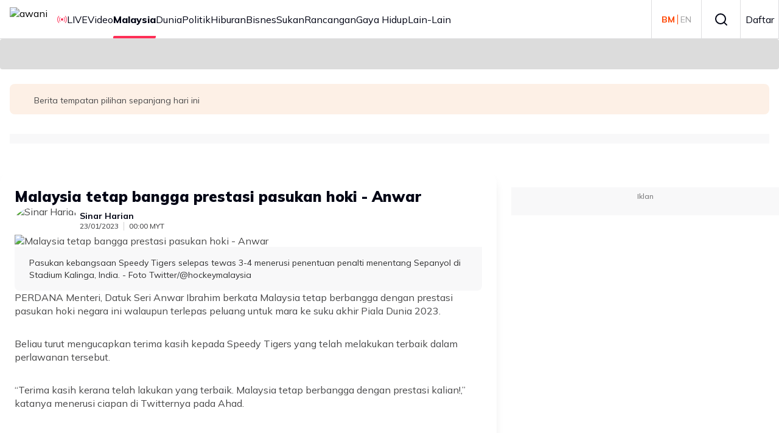

--- FILE ---
content_type: text/html; charset=utf-8
request_url: https://www.astroawani.com/berita-malaysia/malaysia-tetap-bangga-prestasi-pasukan-hoki-anwar-403217
body_size: 42581
content:
<!DOCTYPE html><html lang="ms" class="__className_9738f2"><head><meta charSet="utf-8"/><meta name="viewport" content="width=device-width, initial-scale=1"/><link rel="stylesheet" href="/_next/static/css/66801693f4d1a3b3.css" data-precedence="next"/><link rel="stylesheet" href="/_next/static/css/b143ffc209aa3ce4.css" data-precedence="next"/><link rel="stylesheet" href="/_next/static/css/3f756970e0a44c2e.css" data-precedence="next"/><link rel="stylesheet" href="/_next/static/css/1862100b84ebb491.css" data-precedence="next"/><link rel="stylesheet" href="/_next/static/css/5b1a4dc1f5508944.css" data-precedence="next"/><link rel="stylesheet" href="/_next/static/css/ccffb6e54ed490e2.css" data-precedence="next"/><link rel="stylesheet" href="/_next/static/css/886f04d36fa87450.css" data-precedence="next"/><link rel="stylesheet" href="/_next/static/css/89c9f9bed05f369f.css" data-precedence="next"/><link rel="stylesheet" href="/_next/static/css/6ce289a9ba9dd854.css" data-precedence="next"/><link rel="stylesheet" href="/_next/static/css/6752c74a9e09d9c3.css" data-precedence="next"/><link rel="preload" as="script" fetchPriority="low" href="/_next/static/chunks/webpack-d6c181ff899d8f79.js"/><script src="/_next/static/chunks/4bd1b696-182b6b13bdad92e3.js" async="" type="f8ea0ac5dabf6e0efc790d9d-text/javascript"></script><script src="/_next/static/chunks/4696-a17068e8228a8945.js" async="" type="f8ea0ac5dabf6e0efc790d9d-text/javascript"></script><script src="/_next/static/chunks/main-app-5b328ce2a9f28a50.js" async="" type="f8ea0ac5dabf6e0efc790d9d-text/javascript"></script><script src="/_next/static/chunks/8e1d74a4-365cc6c2de984c54.js" async="" type="f8ea0ac5dabf6e0efc790d9d-text/javascript"></script><script src="/_next/static/chunks/0e762574-6e0d52f14e96c623.js" async="" type="f8ea0ac5dabf6e0efc790d9d-text/javascript"></script><script src="/_next/static/chunks/53c13509-444f16bb7c3bcc96.js" async="" type="f8ea0ac5dabf6e0efc790d9d-text/javascript"></script><script src="/_next/static/chunks/9c4e2130-05d115db23aac29d.js" async="" type="f8ea0ac5dabf6e0efc790d9d-text/javascript"></script><script src="/_next/static/chunks/479ba886-7b90e68839277efc.js" async="" type="f8ea0ac5dabf6e0efc790d9d-text/javascript"></script><script src="/_next/static/chunks/f7333993-95d3fc606757fd46.js" async="" type="f8ea0ac5dabf6e0efc790d9d-text/javascript"></script><script src="/_next/static/chunks/ee560e2c-e2bc075525db8ac9.js" async="" type="f8ea0ac5dabf6e0efc790d9d-text/javascript"></script><script src="/_next/static/chunks/3455-21041241f6913734.js" async="" type="f8ea0ac5dabf6e0efc790d9d-text/javascript"></script><script src="/_next/static/chunks/159-9fd3c02698605932.js" async="" type="f8ea0ac5dabf6e0efc790d9d-text/javascript"></script><script src="/_next/static/chunks/5251-3e9a48114a76657c.js" async="" type="f8ea0ac5dabf6e0efc790d9d-text/javascript"></script><script src="/_next/static/chunks/8453-b4d2668ac1b32306.js" async="" type="f8ea0ac5dabf6e0efc790d9d-text/javascript"></script><script src="/_next/static/chunks/6252-945f6aacba50c154.js" async="" type="f8ea0ac5dabf6e0efc790d9d-text/javascript"></script><script src="/_next/static/chunks/2052-679ce644a9e7f92f.js" async="" type="f8ea0ac5dabf6e0efc790d9d-text/javascript"></script><script src="/_next/static/chunks/4030-eecb67cc0b8869ce.js" async="" type="f8ea0ac5dabf6e0efc790d9d-text/javascript"></script><script src="/_next/static/chunks/7742-c4a3e90723c22361.js" async="" type="f8ea0ac5dabf6e0efc790d9d-text/javascript"></script><script src="/_next/static/chunks/6633-47130ae8111a80c9.js" async="" type="f8ea0ac5dabf6e0efc790d9d-text/javascript"></script><script src="/_next/static/chunks/app/global-error-98b02fe10ee61340.js" async="" type="f8ea0ac5dabf6e0efc790d9d-text/javascript"></script><script src="/_next/static/chunks/5e22fd23-2365c2e2631b31b3.js" async="" type="f8ea0ac5dabf6e0efc790d9d-text/javascript"></script><script src="/_next/static/chunks/1760-cd25fc28d22860bc.js" async="" type="f8ea0ac5dabf6e0efc790d9d-text/javascript"></script><script src="/_next/static/chunks/6012-84f018932817156b.js" async="" type="f8ea0ac5dabf6e0efc790d9d-text/javascript"></script><script src="/_next/static/chunks/167-24bb5ccd50be3386.js" async="" type="f8ea0ac5dabf6e0efc790d9d-text/javascript"></script><script src="/_next/static/chunks/1776-4d17b75106f95e18.js" async="" type="f8ea0ac5dabf6e0efc790d9d-text/javascript"></script><script src="/_next/static/chunks/7194-985e031b5f8b4833.js" async="" type="f8ea0ac5dabf6e0efc790d9d-text/javascript"></script><script src="/_next/static/chunks/4512-9342d176d9a1db3b.js" async="" type="f8ea0ac5dabf6e0efc790d9d-text/javascript"></script><script src="/_next/static/chunks/6915-b2c6e442eebcfc77.js" async="" type="f8ea0ac5dabf6e0efc790d9d-text/javascript"></script><script src="/_next/static/chunks/32-8e9a00e8ccad1e7f.js" async="" type="f8ea0ac5dabf6e0efc790d9d-text/javascript"></script><script src="/_next/static/chunks/3915-3563f8d659fabd69.js" async="" type="f8ea0ac5dabf6e0efc790d9d-text/javascript"></script><script src="/_next/static/chunks/app/%5Blocale%5D/(article)/%5Bcategory%5D/%5Bid%5D/page-fd81b33795e83eda.js" async="" type="f8ea0ac5dabf6e0efc790d9d-text/javascript"></script><script src="/_next/static/chunks/8750-11947d8fb25b3023.js" async="" type="f8ea0ac5dabf6e0efc790d9d-text/javascript"></script><script src="/_next/static/chunks/app/%5Blocale%5D/layout-329ded4b753e14de.js" async="" type="f8ea0ac5dabf6e0efc790d9d-text/javascript"></script><link rel="preload" href="/_next/static/css/38bad02e51b84ee4.css" as="style"/><link rel="preload" href="/_next/static/css/56f8b9877ce8e85b.css" as="style"/><link rel="preload" href="/_next/static/css/5962e4baed80c787.css" as="style"/><link rel="preload" href="/_next/static/css/520688c6ed4955f2.css" as="style"/><link rel="preload" href="/_next/static/css/c70e46a5e6637dca.css" as="style"/><link rel="preload" href="/_next/static/css/8acb0c84d6f88f38.css" as="style"/><link rel="preload" href="/_next/static/css/77e89a281e53dff6.css" as="style"/><link rel="preload" href="/_next/static/css/067b5eed0e6fae3e.css" as="style"/><link rel="preload" href="/_next/static/css/beb4c43cc537e973.css" as="style"/><link rel="preload" href="https://securepubads.g.doubleclick.net/tag/js/gpt.js" as="script"/><meta name="next-size-adjust" content=""/><title>Malaysia tetap bangga prestasi pasukan hoki - Anwar | Astro Awani</title><meta name="description" content="Beliau turut mengucapkan terima kasih kepada Speedy Tigers yang telah melakukan terbaik dalam perlawanan tersebut."/><meta name="application-name" content="Astro Awani"/><link rel="manifest" href="/awani/manifest.json"/><meta name="keywords" content="Anwar Ibrahim,Speedy Tigers,Piala Dunia 2023,hoki"/><meta name="robots" content="index, follow"/><link rel="canonical" href="https://www.astroawani.com/berita-malaysia/malaysia-tetap-bangga-prestasi-pasukan-hoki-anwar-403217"/><meta name="format-detection" content="telephone=no"/><meta name="mobile-web-app-capable" content="yes"/><meta name="apple-mobile-web-app-title" content="Astro Awani"/><meta name="apple-mobile-web-app-status-bar-style" content="default"/><meta property="og:title" content="Malaysia tetap bangga prestasi pasukan hoki - Anwar"/><meta property="og:description" content="Beliau turut mengucapkan terima kasih kepada Speedy Tigers yang telah melakukan terbaik dalam perlawanan tersebut."/><meta property="og:url" content="https://www.astroawani.com/berita-malaysia/malaysia-tetap-bangga-prestasi-pasukan-hoki-anwar-403217"/><meta property="og:site_name" content="Astro Awani"/><meta property="og:image" content="https://img.astroawani.com/2023-01/71674431281_FIHOdishaHockeyMe.jpg"/><meta property="og:type" content="website"/><meta name="twitter:card" content="summary_large_image"/><meta name="twitter:site" content="https://www.astroawani.com/berita-malaysia/malaysia-tetap-bangga-prestasi-pasukan-hoki-anwar-403217"/><meta name="twitter:site:id" content="5"/><meta name="twitter:title" content="Malaysia tetap bangga prestasi pasukan hoki - Anwar"/><meta name="twitter:description" content="Beliau turut mengucapkan terima kasih kepada Speedy Tigers yang telah melakukan terbaik dalam perlawanan tersebut."/><meta name="twitter:image" content="https://img.astroawani.com/2023-01/71674431281_FIHOdishaHockeyMe.jpg"/><link rel="icon" href="https://de-digital-fortress-img-assets.eco.astro.com.my/prod/3b96af9732844772eacd6a12b28e743c.ico"/><meta name="keywords" content=""/><script src="/_next/static/chunks/polyfills-42372ed130431b0a.js" noModule="" type="f8ea0ac5dabf6e0efc790d9d-text/javascript"></script></head><body><div hidden=""><!--$--><!--/$--></div><!--$?--><template id="B:0"></template><!--/$--><script type="f8ea0ac5dabf6e0efc790d9d-text/javascript">requestAnimationFrame(function(){$RT=performance.now()});</script><script src="/_next/static/chunks/webpack-d6c181ff899d8f79.js" id="_R_" async="" type="f8ea0ac5dabf6e0efc790d9d-text/javascript"></script><div hidden id="S:0"><noscript><iframe src="https://www.googletagmanager.com/ns.html?id=GTM-WCT39RT" height="0" width="0" style="display:none;visibility:hidden"></iframe></noscript><template id="P:1"></template></div><script type="f8ea0ac5dabf6e0efc790d9d-text/javascript">(self.__next_f=self.__next_f||[]).push([0])</script><script type="f8ea0ac5dabf6e0efc790d9d-text/javascript">self.__next_f.push([1,"1:\"$Sreact.fragment\"\n2:I[9766,[],\"\"]\n3:I[98924,[],\"\"]\n"])</script><script type="f8ea0ac5dabf6e0efc790d9d-text/javascript">self.__next_f.push([1,"c:I[89727,[\"6711\",\"static/chunks/8e1d74a4-365cc6c2de984c54.js\",\"8087\",\"static/chunks/0e762574-6e0d52f14e96c623.js\",\"6446\",\"static/chunks/53c13509-444f16bb7c3bcc96.js\",\"512\",\"static/chunks/9c4e2130-05d115db23aac29d.js\",\"3380\",\"static/chunks/479ba886-7b90e68839277efc.js\",\"5760\",\"static/chunks/f7333993-95d3fc606757fd46.js\",\"844\",\"static/chunks/ee560e2c-e2bc075525db8ac9.js\",\"3455\",\"static/chunks/3455-21041241f6913734.js\",\"159\",\"static/chunks/159-9fd3c02698605932.js\",\"5251\",\"static/chunks/5251-3e9a48114a76657c.js\",\"8453\",\"static/chunks/8453-b4d2668ac1b32306.js\",\"6252\",\"static/chunks/6252-945f6aacba50c154.js\",\"2052\",\"static/chunks/2052-679ce644a9e7f92f.js\",\"4030\",\"static/chunks/4030-eecb67cc0b8869ce.js\",\"7742\",\"static/chunks/7742-c4a3e90723c22361.js\",\"6633\",\"static/chunks/6633-47130ae8111a80c9.js\",\"4219\",\"static/chunks/app/global-error-98b02fe10ee61340.js\"],\"default\"]\n"])</script><script type="f8ea0ac5dabf6e0efc790d9d-text/javascript">self.__next_f.push([1,"12:I[24431,[],\"OutletBoundary\"]\n14:I[15278,[],\"AsyncMetadataOutlet\"]\n16:I[24431,[],\"ViewportBoundary\"]\n18:I[24431,[],\"MetadataBoundary\"]\n19:\"$Sreact.suspense\"\n:HL[\"/_next/static/media/3be83a346553616c-s.p.woff2\",\"font\",{\"crossOrigin\":\"\",\"type\":\"font/woff2\"}]\n:HL[\"/_next/static/media/a7d1cce8496465df-s.p.woff2\",\"font\",{\"crossOrigin\":\"\",\"type\":\"font/woff2\"}]\n:HL[\"/_next/static/css/66801693f4d1a3b3.css\",\"style\"]\n:HL[\"/_next/static/css/b143ffc209aa3ce4.css\",\"style\"]\n:HL[\"/_next/static/css/3f756970e0a44c2e.css\",\"style\"]\n:HL[\"/_next/static/css/1862100b84ebb491.css\",\"style\"]\n:HL[\"/_next/static/css/5b1a4dc1f5508944.css\",\"style\"]\n:HL[\"/_next/static/css/ccffb6e54ed490e2.css\",\"style\"]\n:HL[\"/_next/static/css/886f04d36fa87450.css\",\"style\"]\n:HL[\"/_next/static/css/89c9f9bed05f369f.css\",\"style\"]\n:HL[\"/_next/static/css/6ce289a9ba9dd854.css\",\"style\"]\n:HL[\"/_next/static/css/6752c74a9e09d9c3.css\",\"style\"]\n:HL[\"/_next/static/css/38bad02e51b84ee4.css\",\"style\"]\n:HL[\"/_next/static/css/56f8b9877ce8e85b.css\",\"style\"]\n:HL[\"/_next/static/css/5962e4baed80c787.css\",\"style\"]\n:HL[\"/_next/static/css/520688c6ed4955f2.css\",\"style\"]\n:HL[\"/_next/static/css/c70e46a5e6637dca.css\",\"style\"]\n:HL[\"/_next/static/css/8acb0c84d6f88f38.css\",\"style\"]\n:HL[\"/_next/static/css/77e89a281e53dff6.css\",\"style\"]\n:HL[\"/_next/static/css/067b5eed0e6fae3e.css\",\"style\"]\n:HL[\"/_next/static/css/beb4c43cc537e973.css\",\"style\"]\n"])</script><script type="f8ea0ac5dabf6e0efc790d9d-text/javascript">self.__next_f.push([1,"0:{\"P\":null,\"b\":\"WyLKJj9lB8KWZ4NrIcpZb\",\"p\":\"\",\"c\":[\"\",\"berita-malaysia\",\"malaysia-tetap-bangga-prestasi-pasukan-hoki-anwar-403217\"],\"i\":false,\"f\":[[[\"\",{\"children\":[[\"locale\",\"ms\",\"d\"],{\"children\":[\"(article)\",{\"children\":[[\"category\",\"berita-malaysia\",\"d\"],{\"children\":[[\"id\",\"malaysia-tetap-bangga-prestasi-pasukan-hoki-anwar-403217\",\"d\"],{\"children\":[\"__PAGE__\",{}]}]}]}]}]},\"$undefined\",\"$undefined\",true],[\"\",[\"$\",\"$1\",\"c\",{\"children\":[null,[\"$\",\"$L2\",null,{\"parallelRouterKey\":\"children\",\"error\":\"$undefined\",\"errorStyles\":\"$undefined\",\"errorScripts\":\"$undefined\",\"template\":[\"$\",\"$L3\",null,{}],\"templateStyles\":\"$undefined\",\"templateScripts\":\"$undefined\",\"notFound\":[[[\"$\",\"title\",null,{\"children\":\"404: This page could not be found.\"}],[\"$\",\"div\",null,{\"style\":{\"fontFamily\":\"system-ui,\\\"Segoe UI\\\",Roboto,Helvetica,Arial,sans-serif,\\\"Apple Color Emoji\\\",\\\"Segoe UI Emoji\\\"\",\"height\":\"100vh\",\"textAlign\":\"center\",\"display\":\"flex\",\"flexDirection\":\"column\",\"alignItems\":\"center\",\"justifyContent\":\"center\"},\"children\":[\"$\",\"div\",null,{\"children\":[[\"$\",\"style\",null,{\"dangerouslySetInnerHTML\":{\"__html\":\"body{color:#000;background:#fff;margin:0}.next-error-h1{border-right:1px solid rgba(0,0,0,.3)}@media (prefers-color-scheme:dark){body{color:#fff;background:#000}.next-error-h1{border-right:1px solid rgba(255,255,255,.3)}}\"}}],[\"$\",\"h1\",null,{\"className\":\"next-error-h1\",\"style\":{\"display\":\"inline-block\",\"margin\":\"0 20px 0 0\",\"padding\":\"0 23px 0 0\",\"fontSize\":24,\"fontWeight\":500,\"verticalAlign\":\"top\",\"lineHeight\":\"49px\"},\"children\":404}],[\"$\",\"div\",null,{\"style\":{\"display\":\"inline-block\"},\"children\":[\"$\",\"h2\",null,{\"style\":{\"fontSize\":14,\"fontWeight\":400,\"lineHeight\":\"49px\",\"margin\":0},\"children\":\"This page could not be found.\"}]}]]}]}]],[]],\"forbidden\":\"$undefined\",\"unauthorized\":\"$undefined\"}]]}],{\"children\":[[\"locale\",\"ms\",\"d\"],[\"$\",\"$1\",\"c\",{\"children\":[[[\"$\",\"link\",\"0\",{\"rel\":\"stylesheet\",\"href\":\"/_next/static/css/66801693f4d1a3b3.css\",\"precedence\":\"next\",\"crossOrigin\":\"$undefined\",\"nonce\":\"$undefined\"}],[\"$\",\"link\",\"1\",{\"rel\":\"stylesheet\",\"href\":\"/_next/static/css/b143ffc209aa3ce4.css\",\"precedence\":\"next\",\"crossOrigin\":\"$undefined\",\"nonce\":\"$undefined\"}],[\"$\",\"link\",\"2\",{\"rel\":\"stylesheet\",\"href\":\"/_next/static/css/3f756970e0a44c2e.css\",\"precedence\":\"next\",\"crossOrigin\":\"$undefined\",\"nonce\":\"$undefined\"}],[\"$\",\"link\",\"3\",{\"rel\":\"stylesheet\",\"href\":\"/_next/static/css/1862100b84ebb491.css\",\"precedence\":\"next\",\"crossOrigin\":\"$undefined\",\"nonce\":\"$undefined\"}],[\"$\",\"link\",\"4\",{\"rel\":\"stylesheet\",\"href\":\"/_next/static/css/5b1a4dc1f5508944.css\",\"precedence\":\"next\",\"crossOrigin\":\"$undefined\",\"nonce\":\"$undefined\"}],[\"$\",\"link\",\"5\",{\"rel\":\"stylesheet\",\"href\":\"/_next/static/css/ccffb6e54ed490e2.css\",\"precedence\":\"next\",\"crossOrigin\":\"$undefined\",\"nonce\":\"$undefined\"}],[\"$\",\"link\",\"6\",{\"rel\":\"stylesheet\",\"href\":\"/_next/static/css/886f04d36fa87450.css\",\"precedence\":\"next\",\"crossOrigin\":\"$undefined\",\"nonce\":\"$undefined\"}],[\"$\",\"link\",\"7\",{\"rel\":\"stylesheet\",\"href\":\"/_next/static/css/89c9f9bed05f369f.css\",\"precedence\":\"next\",\"crossOrigin\":\"$undefined\",\"nonce\":\"$undefined\"}],[\"$\",\"link\",\"8\",{\"rel\":\"stylesheet\",\"href\":\"/_next/static/css/6ce289a9ba9dd854.css\",\"precedence\":\"next\",\"crossOrigin\":\"$undefined\",\"nonce\":\"$undefined\"}],[\"$\",\"link\",\"9\",{\"rel\":\"stylesheet\",\"href\":\"/_next/static/css/6752c74a9e09d9c3.css\",\"precedence\":\"next\",\"crossOrigin\":\"$undefined\",\"nonce\":\"$undefined\"}]],\"$L4\"]}],{\"children\":[\"(article)\",[\"$\",\"$1\",\"c\",{\"children\":[null,[\"$\",\"$L2\",null,{\"parallelRouterKey\":\"children\",\"error\":\"$undefined\",\"errorStyles\":\"$undefined\",\"errorScripts\":\"$undefined\",\"template\":[\"$\",\"$L3\",null,{}],\"templateStyles\":\"$undefined\",\"templateScripts\":\"$undefined\",\"notFound\":\"$undefined\",\"forbidden\":\"$undefined\",\"unauthorized\":\"$undefined\"}]]}],{\"children\":[[\"category\",\"berita-malaysia\",\"d\"],[\"$\",\"$1\",\"c\",{\"children\":[null,[\"$\",\"$L2\",null,{\"parallelRouterKey\":\"children\",\"error\":\"$undefined\",\"errorStyles\":\"$undefined\",\"errorScripts\":\"$undefined\",\"template\":[\"$\",\"$L3\",null,{}],\"templateStyles\":\"$undefined\",\"templateScripts\":\"$undefined\",\"notFound\":\"$undefined\",\"forbidden\":\"$undefined\",\"unauthorized\":\"$undefined\"}]]}],{\"children\":[[\"id\",\"malaysia-tetap-bangga-prestasi-pasukan-hoki-anwar-403217\",\"d\"],[\"$\",\"$1\",\"c\",{\"children\":[null,[\"$\",\"$L2\",null,{\"parallelRouterKey\":\"children\",\"error\":\"$undefined\",\"errorStyles\":\"$undefined\",\"errorScripts\":\"$undefined\",\"template\":[\"$\",\"$L3\",null,{}],\"templateStyles\":\"$undefined\",\"templateScripts\":\"$undefined\",\"notFound\":\"$undefined\",\"forbidden\":\"$undefined\",\"unauthorized\":\"$undefined\"}]]}],{\"children\":[\"__PAGE__\",[\"$\",\"$1\",\"c\",{\"children\":[\"$L5\",[[\"$\",\"link\",\"0\",{\"rel\":\"stylesheet\",\"href\":\"/_next/static/css/38bad02e51b84ee4.css\",\"precedence\":\"next\",\"crossOrigin\":\"$undefined\",\"nonce\":\"$undefined\"}],[\"$\",\"link\",\"1\",{\"rel\":\"stylesheet\",\"href\":\"/_next/static/css/56f8b9877ce8e85b.css\",\"precedence\":\"next\",\"crossOrigin\":\"$undefined\",\"nonce\":\"$undefined\"}],[\"$\",\"link\",\"2\",{\"rel\":\"stylesheet\",\"href\":\"/_next/static/css/5962e4baed80c787.css\",\"precedence\":\"next\",\"crossOrigin\":\"$undefined\",\"nonce\":\"$undefined\"}],[\"$\",\"link\",\"3\",{\"rel\":\"stylesheet\",\"href\":\"/_next/static/css/520688c6ed4955f2.css\",\"precedence\":\"next\",\"crossOrigin\":\"$undefined\",\"nonce\":\"$undefined\"}],[\"$\",\"link\",\"4\",{\"rel\":\"stylesheet\",\"href\":\"/_next/static/css/c70e46a5e6637dca.css\",\"precedence\":\"next\",\"crossOrigin\":\"$undefined\",\"nonce\":\"$undefined\"}],\"$L6\",\"$L7\",\"$L8\",\"$L9\"],\"$La\"]}],{},null,false]},null,false]},null,false]},null,false]},null,false]},null,false],\"$Lb\",false]],\"m\":\"$undefined\",\"G\":[\"$c\",[\"$Ld\",\"$Le\",\"$Lf\",\"$L10\",\"$L11\"]],\"s\":false,\"S\":false}\n"])</script><script type="f8ea0ac5dabf6e0efc790d9d-text/javascript">self.__next_f.push([1,"6:[\"$\",\"link\",\"5\",{\"rel\":\"stylesheet\",\"href\":\"/_next/static/css/8acb0c84d6f88f38.css\",\"precedence\":\"next\",\"crossOrigin\":\"$undefined\",\"nonce\":\"$undefined\"}]\n7:[\"$\",\"link\",\"6\",{\"rel\":\"stylesheet\",\"href\":\"/_next/static/css/77e89a281e53dff6.css\",\"precedence\":\"next\",\"crossOrigin\":\"$undefined\",\"nonce\":\"$undefined\"}]\n8:[\"$\",\"link\",\"7\",{\"rel\":\"stylesheet\",\"href\":\"/_next/static/css/067b5eed0e6fae3e.css\",\"precedence\":\"next\",\"crossOrigin\":\"$undefined\",\"nonce\":\"$undefined\"}]\n9:[\"$\",\"link\",\"8\",{\"rel\":\"stylesheet\",\"href\":\"/_next/static/css/beb4c43cc537e973.css\",\"precedence\":\"next\",\"crossOrigin\":\"$undefined\",\"nonce\":\"$undefined\"}]\na:[\"$\",\"$L12\",null,{\"children\":[\"$L13\",[\"$\",\"$L14\",null,{\"promise\":\"$@15\"}]]}]\nb:[\"$\",\"$1\",\"h\",{\"children\":[null,[[\"$\",\"$L16\",null,{\"children\":\"$L17\"}],[\"$\",\"meta\",null,{\"name\":\"next-size-adjust\",\"content\":\"\"}]],[\"$\",\"$L18\",null,{\"children\":[\"$\",\"div\",null,{\"hidden\":true,\"children\":[\"$\",\"$19\",null,{\"fallback\":null,\"children\":\"$L1a\"}]}]}]]}]\nd:[\"$\",\"link\",\"0\",{\"rel\":\"stylesheet\",\"href\":\"/_next/static/css/b54c09a04112a14d.css\",\"precedence\":\"next\",\"crossOrigin\":\"$undefined\",\"nonce\":\"$undefined\"}]\ne:[\"$\",\"link\",\"1\",{\"rel\":\"stylesheet\",\"href\":\"/_next/static/css/1862100b84ebb491.css\",\"precedence\":\"next\",\"crossOrigin\":\"$undefined\",\"nonce\":\"$undefined\"}]\nf:[\"$\",\"link\",\"2\",{\"rel\":\"stylesheet\",\"href\":\"/_next/static/css/ccffb6e54ed490e2.css\",\"precedence\":\"next\",\"crossOrigin\":\"$undefined\",\"nonce\":\"$undefined\"}]\n10:[\"$\",\"link\",\"3\",{\"rel\":\"stylesheet\",\"href\":\"/_next/static/css/886f04d36fa87450.css\",\"precedence\":\"next\",\"crossOrigin\":\"$undefined\",\"nonce\":\"$undefined\"}]\n11:[\"$\",\"link\",\"4\",{\"rel\":\"stylesheet\",\"href\":\"/_next/static/css/3f756970e0a44c2e.css\",\"precedence\":\"next\",\"crossOrigin\":\"$undefined\",\"nonce\":\"$undefined\"}]\n17:[[\"$\",\"meta\",\"0\",{\"charSet\":\"utf-8\"}],[\"$\",\"meta\",\"1\",{\"name\":\"viewport\",\"content\":\"width=device-width, initial-scale=1\"}]]\n13:null\n"])</script><script type="f8ea0ac5dabf6e0efc790d9d-text/javascript">self.__next_f.push([1,"1c:I[80622,[],\"IconMark\"]\n"])</script><script type="f8ea0ac5dabf6e0efc790d9d-text/javascript">self.__next_f.push([1,"5:[[\"$\",\"link\",null,{\"rel\":\"amphtml\",\"href\":\"https://www.astroawani.com/berita-malaysia/malaysia-tetap-bangga-prestasi-pasukan-hoki-anwar-403217?amp=1\"}],[\"$\",\"script\",null,{\"type\":\"application/ld+json\",\"dangerouslySetInnerHTML\":{\"__html\":\"{\\\"@context\\\":\\\"https://schema.org\\\",\\\"@type\\\":\\\"NewsArticle\\\",\\\"headline\\\":\\\"Malaysia tetap bangga prestasi pasukan hoki - Anwar\\\",\\\"description\\\":\\\"Beliau turut mengucapkan terima kasih kepada Speedy Tigers yang telah melakukan terbaik dalam perlawanan tersebut.\\\",\\\"image\\\":\\\"https://img.astroawani.com/2023-01/71674431281_FIHOdishaHockeyMe.jpg\\\",\\\"datePublished\\\":\\\"2023-01-23T00:00:39.000Z\\\",\\\"author\\\":{\\\"@type\\\":\\\"Person\\\",\\\"name\\\":\\\"Sinar Harian\\\"},\\\"publisher\\\":{\\\"@type\\\":\\\"Organization\\\",\\\"name\\\":\\\"Awani\\\",\\\"logo\\\":{\\\"@type\\\":\\\"ImageObject\\\",\\\"url\\\":\\\"https://de-digital-fortress-stg-assets.eco.astro.com.my/staging/2a4ea8d2d2e75e576b4a7de761113bc3.png\\\"},\\\"mainEntityOfPage\\\":{\\\"@type\\\":\\\"WebPage\\\",\\\"@id\\\":\\\"https://www.astroawani.com//berita-malaysia/malaysia-tetap-bangga-prestasi-pasukan-hoki-anwar-403217\\\"}},\\\"copyrightHolder\\\":{\\\"@type\\\":\\\"Organization\\\",\\\"name\\\":\\\"Awani\\\",\\\"url\\\":\\\"https://www.astroawani.com\\\"}}\"}}],[\"$\",\"meta\",null,{\"property\":\"og:article:published_time\",\"content\":\"2023-01-23T00:00:39Z\"}],[\"$\",\"meta\",null,{\"property\":\"og:article:category\",\"content\":\"malaysia\"}],[\"$\",\"meta\",null,{\"property\":\"dable:item_id\",\"content\":\"403217\"}],[\"$\",\"meta\",null,{\"property\":\"article:section\",\"content\":\"Article Details\"}],[\"$\",\"meta\",null,{\"property\":\"article:published_time\",\"content\":\"2023-01-23T00:00:39Z\"}],[\"$\",\"meta\",null,{\"property\":\"dable:image\",\"content\":\"https://resizer-vortals.eco.astro.com.my/tr:w-800,h-600,q-80,f-webp/https://img.astroawani.com/2023-01/71674431281_FIHOdishaHockeyMe.jpg\"}],\"$L1b\"]\n"])</script><script type="f8ea0ac5dabf6e0efc790d9d-text/javascript">self.__next_f.push([1,"15:{\"metadata\":[[\"$\",\"title\",\"0\",{\"children\":\"Malaysia tetap bangga prestasi pasukan hoki - Anwar | Astro Awani\"}],[\"$\",\"meta\",\"1\",{\"name\":\"description\",\"content\":\"Beliau turut mengucapkan terima kasih kepada Speedy Tigers yang telah melakukan terbaik dalam perlawanan tersebut.\"}],[\"$\",\"meta\",\"2\",{\"name\":\"application-name\",\"content\":\"Astro Awani\"}],[\"$\",\"link\",\"3\",{\"rel\":\"manifest\",\"href\":\"/awani/manifest.json\",\"crossOrigin\":\"$undefined\"}],[\"$\",\"meta\",\"4\",{\"name\":\"keywords\",\"content\":\"Anwar Ibrahim,Speedy Tigers,Piala Dunia 2023,hoki\"}],[\"$\",\"meta\",\"5\",{\"name\":\"robots\",\"content\":\"index, follow\"}],[\"$\",\"link\",\"6\",{\"rel\":\"canonical\",\"href\":\"https://www.astroawani.com/berita-malaysia/malaysia-tetap-bangga-prestasi-pasukan-hoki-anwar-403217\"}],[\"$\",\"meta\",\"7\",{\"name\":\"format-detection\",\"content\":\"telephone=no\"}],[\"$\",\"meta\",\"8\",{\"name\":\"mobile-web-app-capable\",\"content\":\"yes\"}],[\"$\",\"meta\",\"9\",{\"name\":\"apple-mobile-web-app-title\",\"content\":\"Astro Awani\"}],[\"$\",\"meta\",\"10\",{\"name\":\"apple-mobile-web-app-status-bar-style\",\"content\":\"default\"}],[\"$\",\"meta\",\"11\",{\"property\":\"og:title\",\"content\":\"Malaysia tetap bangga prestasi pasukan hoki - Anwar\"}],[\"$\",\"meta\",\"12\",{\"property\":\"og:description\",\"content\":\"Beliau turut mengucapkan terima kasih kepada Speedy Tigers yang telah melakukan terbaik dalam perlawanan tersebut.\"}],[\"$\",\"meta\",\"13\",{\"property\":\"og:url\",\"content\":\"https://www.astroawani.com/berita-malaysia/malaysia-tetap-bangga-prestasi-pasukan-hoki-anwar-403217\"}],[\"$\",\"meta\",\"14\",{\"property\":\"og:site_name\",\"content\":\"Astro Awani\"}],[\"$\",\"meta\",\"15\",{\"property\":\"og:image\",\"content\":\"https://img.astroawani.com/2023-01/71674431281_FIHOdishaHockeyMe.jpg\"}],[\"$\",\"meta\",\"16\",{\"property\":\"og:type\",\"content\":\"website\"}],[\"$\",\"meta\",\"17\",{\"name\":\"twitter:card\",\"content\":\"summary_large_image\"}],[\"$\",\"meta\",\"18\",{\"name\":\"twitter:site\",\"content\":\"https://www.astroawani.com/berita-malaysia/malaysia-tetap-bangga-prestasi-pasukan-hoki-anwar-403217\"}],[\"$\",\"meta\",\"19\",{\"name\":\"twitter:site:id\",\"content\":\"5\"}],[\"$\",\"meta\",\"20\",{\"name\":\"twitter:title\",\"content\":\"Malaysia tetap bangga prestasi pasukan hoki - Anwar\"}],[\"$\",\"meta\",\"21\",{\"name\":\"twitter:description\",\"content\":\"Beliau turut mengucapkan terima kasih kepada Speedy Tigers yang telah melakukan terbaik dalam perlawanan tersebut.\"}],[\"$\",\"meta\",\"22\",{\"name\":\"twitter:image\",\"content\":\"https://img.astroawani.com/2023-01/71674431281_FIHOdishaHockeyMe.jpg\"}],[\"$\",\"link\",\"23\",{\"rel\":\"icon\",\"href\":\"https://de-digital-fortress-img-assets.eco.astro.com.my/prod/3b96af9732844772eacd6a12b28e743c.ico\"}],[\"$\",\"$L1c\",\"24\",{}]],\"error\":null,\"digest\":\"$undefined\"}\n"])</script><script type="f8ea0ac5dabf6e0efc790d9d-text/javascript">self.__next_f.push([1,"1a:\"$15:metadata\"\n"])</script><script type="f8ea0ac5dabf6e0efc790d9d-text/javascript">self.__next_f.push([1,"1d:I[18298,[\"6711\",\"static/chunks/8e1d74a4-365cc6c2de984c54.js\",\"8087\",\"static/chunks/0e762574-6e0d52f14e96c623.js\",\"6446\",\"static/chunks/53c13509-444f16bb7c3bcc96.js\",\"512\",\"static/chunks/9c4e2130-05d115db23aac29d.js\",\"3380\",\"static/chunks/479ba886-7b90e68839277efc.js\",\"5760\",\"static/chunks/f7333993-95d3fc606757fd46.js\",\"844\",\"static/chunks/ee560e2c-e2bc075525db8ac9.js\",\"4206\",\"static/chunks/5e22fd23-2365c2e2631b31b3.js\",\"3455\",\"static/chunks/3455-21041241f6913734.js\",\"159\",\"static/chunks/159-9fd3c02698605932.js\",\"5251\",\"static/chunks/5251-3e9a48114a76657c.js\",\"1760\",\"static/chunks/1760-cd25fc28d22860bc.js\",\"6012\",\"static/chunks/6012-84f018932817156b.js\",\"167\",\"static/chunks/167-24bb5ccd50be3386.js\",\"1776\",\"static/chunks/1776-4d17b75106f95e18.js\",\"7194\",\"static/chunks/7194-985e031b5f8b4833.js\",\"4512\",\"static/chunks/4512-9342d176d9a1db3b.js\",\"6915\",\"static/chunks/6915-b2c6e442eebcfc77.js\",\"32\",\"static/chunks/32-8e9a00e8ccad1e7f.js\",\"3915\",\"static/chunks/3915-3563f8d659fabd69.js\",\"1906\",\"static/chunks/app/%5Blocale%5D/(article)/%5Bcategory%5D/%5Bid%5D/page-fd81b33795e83eda.js\"],\"HydrationBoundary\"]\n"])</script><script type="f8ea0ac5dabf6e0efc790d9d-text/javascript">self.__next_f.push([1,"1b:[\"$\",\"$L1d\",null,{\"state\":{\"mutations\":[],\"queries\":[{\"state\":{\"data\":{\"header\":{\"logos\":[{\"src\":\"https://de-digital-fortress-stg-assets.eco.astro.com.my/staging/cbdd1138b95a5261e2c47b2bd12b3550.png\",\"id\":\"main_logo\",\"alt\":\"awani\",\"height\":\"40px\",\"linkData\":{\"link\":\"/\"}}],\"navigationBar\":{\"navigationItems\":[{\"text\":\"LIVE\",\"id\":\"live_tv\",\"icon\":{\"type\":\"livescore\",\"color\":\"#fe2f56\",\"size\":16},\"iconPosition\":\"left\",\"linkData\":{\"link\":\"/video-terkini\",\"__link\":\"/campaign/video-terkini\"}},{\"text\":\"Video\",\"id\":\"video\",\"linkData\":{\"link\":\"/video\"}},{\"text\":\"Malaysia\",\"id\":\"Malaysia\",\"linkData\":{\"link\":\"/berita-malaysia\"}},{\"text\":\"Dunia\",\"id\":\"Dunia\",\"linkData\":{\"link\":\"/berita-dunia\"}},{\"text\":\"Politik\",\"id\":\"politik\",\"linkData\":{\"link\":\"/berita-politik\"}},{\"text\":\"Hiburan\",\"id\":\"hiburan\",\"linkData\":{\"link\":\"/berita-hiburan\"}},{\"text\":\"Bisnes\",\"id\":\"bisnes\",\"linkData\":{\"link\":\"/berita-bisnes\"}},{\"text\":\"Sukan\",\"id\":\"sukan\",\"linkData\":{\"link\":\"/berita-sukan\"}},{\"text\":\"Rancangan\",\"id\":\"rancangan\",\"linkData\":{\"link\":\"/rancangan\"}},{\"text\":\"Gaya Hidup\",\"id\":\"gaya_hidup\",\"linkData\":{\"link\":\"/gaya-hidup\"}},{\"text\":\"Lain-Lain\",\"id\":\"lain_lain\",\"dropdownItems\":[{\"text\":\"Teknologi\",\"id\":\"teknologi\",\"linkData\":{\"link\":\"/berita-teknologi\"}},{\"text\":\"Podcast\",\"id\":\"podcast\",\"linkData\":{\"link\":\"/podcast\"}}]}]},\"rightNavigationBar\":{\"hasBorder\":true,\"hideMenuIcon\":false,\"navigationItems\":[{\"text\":\"\",\"id\":\"header\",\"linkData\":{\"link\":\"https://international.astroawani.com/\"},\"icon\":{\"type\":\"languageToggle\",\"size\":24,\"toggleOptions\":{\"firstOption\":{\"text\":\"BM\",\"link\":\"https://astroawani.com/\"},\"secondOption\":{\"text\":\"EN\",\"link\":\"https://international.astroawani.com/\"},\"activeLink\":\"https://astroawani.com/\"}},\"hideInMobile\":false},{\"text\":\"Search\",\"id\":\"header\",\"hideInMobile\":true,\"linkData\":{\"link\":\"/search\"},\"icon\":{\"type\":\"search\",\"size\":24}},{\"text\":\"LIVE\",\"id\":\"live_tv\",\"icon\":{\"type\":\"livescore\",\"color\":\"#fe2f56\",\"size\":16},\"iconPosition\":\"left\",\"linkData\":{\"link\":\"/video-terkini\",\"__link\":\"/campaign/video-terkini\"},\"hideInDekstop\":true},{\"text\":\"Daftar\",\"id\":\"header\",\"linkData\":{},\"icon\":{\"type\":\"login\",\"size\":24},\"hideInMobile\":false}]}},\"footer\":{\"navigation\":{\"navigationItems\":[{\"text\":\"POLISI PRIVASI\",\"linkData\":{\"link\":\"https://www.astro.com.my/privacy\",\"target\":\"_blank\"}},{\"text\":\"TERMA PENGGUNAAN\",\"linkData\":{\"link\":\"https://www.astro.com.my/terms\",\"target\":\"_blank\"}},{\"text\":\"IKLAN BERSAMA KAMI\",\"linkData\":{\"link\":\"https://astromedia.com.my\",\"target\":\"_blank\"}},{\"text\":\"PELABUR\",\"linkData\":{\"link\":\"https://corporate.astro.com.my\",\"target\":\"_blank\"}}]},\"socials\":{\"navigationItems\":[{\"text\":\"Facebook\",\"linkData\":{\"link\":\"https://www.facebook.com/astroawani\",\"target\":\"_blank\"},\"icon\":{\"type\":\"facebook\",\"size\":16}},{\"text\":\"Instagram\",\"linkData\":{\"link\":\"https://instagram.com/501awani/\",\"target\":\"_blank\"},\"icon\":{\"type\":\"instagram\",\"size\":16}},{\"text\":\"Twitter\",\"linkData\":{\"link\":\"https://twitter.com/501awani\",\"target\":\"_blank\"},\"icon\":{\"type\":\"twitterx\",\"size\":16}},{\"text\":\"Youtube\",\"linkData\":{\"link\":\"https://www.youtube.com/astroawani\",\"target\":\"_blank\"},\"icon\":{\"type\":\"youtube\",\"size\":16}},{\"text\":\"Tik Tok\",\"linkData\":{\"link\":\"https://www.tiktok.com/@501awani\",\"target\":\"_blank\"},\"icon\":{\"type\":\"tiktok\",\"size\":16}},{\"text\":\"Telegram\",\"linkData\":{\"link\":\"https://t.me/astroawani\",\"target\":\"_blank\"},\"icon\":{\"type\":\"telegram\",\"size\":16}}]},\"copyrightText\":\"© 2025 Astro AWANI Network Sdn. Bhd. 200001032668(535275-D) All Rights Reserved.\"},\"global\":{\"enableTaboolaAds\":true,\"useDynamicAdvertismentLibrary\":false,\"verifyFixedArticleUrl\":false,\"ENABLE_ULM_SEAMLESS_LOGIN\":true,\"__globalSponsorKey\":\"jiwa_sme\",\"_taboolaWebPush\":{\"enable\":true,\"publisherId\":1441986},\"breakingNews\":{\"enabled\":true,\"expiredDateTime\":\"2026-01-21\",\"title\":\"[TERKINI] Sistem Pendidikan Malaysia Berubah Bermula 2027: Darjah Satu Umur 6, Penilaian Murid Tahun 4 \u0026 Tingkatan 3 – Ini Perkara yang Ibu Bapa WAJIB Tahu\",\"link\":\"https://www.astroawani.com/berita-malaysia/pm-umum-pelaksanaan-penilaian-darjah-4-prasekolah-mulai-usia-5-tahun-556191?utm_source=Breakingnews\u0026utm_medium=Red+ribbon\u0026utm_campaign=20012026+Breakingnews\",\"isExternal\":false,\"publishedDatetime\":\"2025-06-13\",\"gaParams\":{\"event_category\":\"Breakingnews\",\"event_action\":\"Red-ribbon\",\"event_label\":\"080731 Breakingnews\",\"event\":\"Breakingnews Bar\"},\"_images\":{\"mobile\":\"\",\"desktop\":\"\"},\"bannerStyles\":{\"background\":\"#be0000\",\"padding\":\"16px\"},\"titleStyles\":{\"mobile\":{\"color\":\"#ffffff\",\"fontSize\":\"16px\",\"fontWeight\":700},\"desktop\":{\"color\":\"#ffffff\",\"fontSize\":\"18px\",\"fontWeight\":700}},\"imageStyles\":{\"mobile\":{\"height\":\"80px\",\"width\":\"164px\"},\"desktop\":{\"height\":\"60px\",\"width\":\"123px\"}}},\"headlineCarousel\":{\"enabled\":true,\"listAPI\":{\"path\":\"v5/feed\",\"queryParams\":{\"type\":\"article\",\"siteId\":5,\"pageNumber\":1,\"pageSize\":3,\"language\":\"bm\"}}},\"imageResizer\":{\"enabled\":true,\"quality\":80},\"navigationChips\":{\"searchLink\":{\"href\":\"/video/search\",\"target\":\"_self\"},\"chips\":[{\"label\":\"Bulletin\",\"value\":\"/video\"},{\"label\":\"LIVE TV\",\"value\":\"/video-terkini\",\"__value\":\"/campaign/video-terkini\"},{\"label\":\"AWANI 745\",\"value\":\"/video/awani-745-x7kldw\"},{\"label\":\"Agenda AWANI\",\"value\":\"/video/agenda-awani-x7kldz\"},{\"label\":\"Niaga AWANI\",\"value\":\"/video/niaga-awani-x7ko7h\"}],\"cap\":5,\"New item\":\"/video/search\"},\"newsletter\":{\"background\":\"#ffffff\",\"borderImage\":\"https://de-digital-fortress-img-assets.eco.astro.com.my/prod/692b34285b54377f5a82a1a33d328053.png\",\"listID\":\"9991c029-db3f-11e7-a98f-06b2d989fe84\",\"endPoint\":\"https://de-api.eco.astro.com.my/v1/email-proxy/${LIST_ID}\",\"isVerticalMode\":true,\"textInputProps\":{\"placeholder\":\"astro.awani@gmail.com\"},\"formProps\":{\"tagText\":\"NEWSLETTER\",\"titleText\":\"Dapatkan Berita Terkini\",\"descriptionText\":\"Berita, sorotan utama, dan segala dari Awani terus ke peti masuk anda.\",\"labelText\":\"E-mel anda\",\"successTitleText\":\"Pendaftaran berjaya\",\"successDescriptionText\":\"Tetapkan topik pilihan anda sekarang untuk pengalaman lebih oomph!\",\"buttonText\":\"Hantar\",\"termsLink\":\"https://www.astro.com.my/terms\",\"policyLink\":\"https://www.astro.com.my/privacy\"},\"imageProps\":{\"src\":\"https://de-digital-fortress-img-assets.eco.astro.com.my/prod/a37ab6dda9252d6dc1aa4445f667f29e.png\",\"title\":\"newsletter image\"}},\"DMVideoReelsConfig\":{\"scriptSrc\":\"https://srvr.dmvs-apac.com/dm-story/dm-story.min.js\",\"playerId\":\"xtg1g,xtg1i\",\"playlistId\":\"x8eqbq\",\"enabled\":true,\"title\":\"Reels\",\"numOfVideos\":15,\"dmShareButtonVisibility\":\"none\"},\"adsTracking\":true,\"adsLazyLoading\":{\"enable\":true,\"_params\":{\"fetchMarginPercent\":500,\"renderMarginPercent\":200,\"mobileScaling\":2}},\"defineSlotTimeout\":1000,\"magniteDemandManager\":{\"enable\":true,\"accountId\":21386},\"dailymotionHeaderBidding\":{\"enable\":false,\"adUnitId\":\"/142680780/AASB_Awani/AASB_Awani_PreRoll_400x300v_640x480v\",\"playerSize\":[640,480]},\"dmCustomConfig\":{\"dynamiciu\":\"/142680780/AASB_Awani/AASB_Awani_PreRoll_400x300v_640x480v\"},\"dailymotionPlayerMethod\":\"playerLibraryScriptHB\",\"hideTags\":true},\"templates\":{\"rancangan_featured_widget\":{\"component\":\"articleList\",\"props\":{\"config\":{\"isExternalLink\":true,\"link\":\"https://de-gempak-web-portal-dev.eco.astro.com.my/video/keluang-man-malaysia-x7tkd5\",\"linkTitle\":\"Lagi\",\"title\":\"Keluang Man Musim 2\",\"backgroundColor\":\"#000000\",\"fontColor\":\"#fff\",\"titleColor\":\"#fff\",\"listType\":\"Right Rail Widget\",\"listAPI\":{\"path\":\"v2/feed?video=playlistId|x7yinb\",\"queryParams\":{\"pageSize\":5,\"type\":\"video\",\"siteId\":1,\"field\":\"playlistDetails\"}},\"header\":{\"image\":\"https://de-digital-fortress-stg-assets.eco.astro.com.my/staging/7d0f98afd9909c48c2eac9368f2c8ab7.png\",\"imageAlt\":\"keluang-man\",\"width\":300,\"height\":250}}}},\"omnichannel_article_list\":{\"component\":\"dangerouslySetContainer\",\"props\":{\"containerType\":\"div\",\"desktopDisplay\":5,\"attributes\":{\"id\":\"omnichannel-widget\"},\"innerHTML\":\"\"}},\"widget_image\":{\"component\":\"widgetImage\",\"props\":{\"title\":\"Pilihan program sepanjang Raya\",\"image\":\"https://de-digital-fortress-stg-assets.eco.astro.com.my/staging/8417d161bee43e1c8f40348249fdc1ee.jpg\",\"width\":300,\"height\":250}},\"trending_article_list_article_page\":{\"component\":\"articleList\",\"props\":{\"config\":{\"desktopDisplay\":6,\"linkTitle\":\"\",\"id\":\"articleList1\",\"link\":\"\",\"mobileDisplay\":6,\"pageSize\":6,\"title\":\"Kini Trending\",\"listVariant\":\"\",\"listAPI\":{\"endPoint\":\"https://de-trending-api-prd.eco.astro.com.my\",\"path\":\"awani/ms/articles/daily.json\"},\"isRow\":false,\"isFullWidth\":false,\"articleBodyBackgroundColor\":\"transparent\",\"mobileWidgetInterval\":10}}},\"latest_article_list_article_page\":{\"component\":\"articleList\",\"props\":{\"config\":{\"desktopDisplay\":6,\"linkTitle\":\"\",\"id\":\"articleList2\",\"link\":\"\",\"mobileDisplay\":6,\"pageSize\":6,\"title\":\"Berita Terkini\",\"listVariant\":\"\",\"listAPI\":{\"path\":\"v5/feed\",\"queryParams\":{\"siteId\":5,\"language\":\"bm\",\"type\":\"article\",\"pageSize\":7}},\"isRow\":false,\"isFullWidth\":false,\"articleBodyBackgroundColor\":\"transparent\",\"mobileWidgetInterval\":10}}},\"trending_article_list\":{\"component\":\"articleList\",\"props\":{\"config\":{\"desktopDisplay\":6,\"linkTitle\":\"\",\"id\":\"articleList1\",\"link\":\"\",\"mobileDisplay\":3,\"pageSize\":6,\"title\":\"Kini Trending\",\"listVariant\":\"\",\"listAPI\":{\"endPoint\":\"https://de-trending-api-prd.eco.astro.com.my\",\"path\":\"awani/ms/articles/daily.json\"},\"isRow\":false,\"isFullWidth\":true,\"articleBodyBackgroundColor\":\"transparent\",\"mobileWidgetInterval\":10,\"styles\":{\"mobileStyles\":{\"backgroundColor\":\"#E6E6E8\",\"padding\":\"16px\"}}}}},\"latest_article_list\":{\"component\":\"articleList\",\"props\":{\"config\":{\"desktopDisplay\":6,\"linkTitle\":\"\",\"id\":\"articleList2\",\"link\":\"\",\"mobileDisplay\":3,\"pageSize\":6,\"title\":\"Berita Terkini\",\"listVariant\":\"\",\"listAPI\":{\"path\":\"v5/feed\",\"queryParams\":{\"siteId\":5,\"language\":\"bm\",\"type\":\"article\",\"pageSize\":7}},\"isRow\":false,\"isFullWidth\":true,\"articleBodyBackgroundColor\":\"transparent\",\"mobileWidgetInterval\":10,\"styles\":{\"mobileStyles\":{\"backgroundColor\":\"#E6E6E8\",\"padding\":\"16px\"}}}}},\"ivx-player\":{\"component\":\"dangerouslySetContainer\",\"props\":{\"containerType\":\"div\",\"attributes\":{\"id\":\"ivx-widget\",\"class\":\"ivx-widget\"},\"innerHTML\":\"\u003cscript data-wid=\\\"auto\\\" type=\\\"text/javascript\\\" \\nsrc=\\\"https://content.viralize.tv/display/?zid=AAE6vewsgCzDYUqA\\\"\u003e\u003c/script\u003e\"}},\"newsletter\":{\"component\":\"newsletter\",\"props\":{\"isVerticalMode\":\"true\"}},\"dangerouslySetContainer_unitar\":{\"component\":\"dangerouslySetContainer\",\"props\":{\"containerType\":\"div\",\"desktopDisplay\":5,\"attributes\":{\"id\":\"typeform-widget\"},\"innerHTML\":\"\u003cdiv data-tf-live=\\\"01JBZMAWDPHVMVYE163GP8953Q\\\"\u003e\u003c/div\u003e\u003cscript src=\\\"//embed.typeform.com/next/embed.js\\\"\u003e\u003c/script\u003e\",\"gaParams\":{\"event\":\"campaign_widget_impr\",\"event_category\":\"Unitar\",\"event_action\":\"Widget Impression\"}}},\"sportPageTemplate\":{\"component\":\"\",\"props\":{\"route\":\"\",\"enabled\":true,\"showOnTopicChips\":true,\"pageHeader\":{\"logo\":\"https://de-digital-fortress-stg-assets.eco.astro.com.my/staging/7b16eb8edb7c1bd5d26d2a1405f21e48.png\",\"title\":\"\"},\"pages\":{\"news\":{\"advertisement\":{\"oop\":[\"catfish\",\"interstitial\"],\"masthead\":[\"ros_masthead\"]},\"component\":\"Listing\",\"enabled\":true,\"mobileWidgetInterval\":3,\"pageName\":\"Berita\",\"pageTitle\":\"Berita Terkini\",\"pageType\":\"News\",\"route\":\"/\",\"showTopicCompetitionChips\":false,\"showLinkOnLeagueCard\":false,\"listAPI\":{\"desktopPageSize\":15,\"mobilePageSize\":15,\"path\":\"v2/feed\",\"queryParams\":{\"pageSize\":15,\"language\":\"ms\",\"siteId\":3,\"type\":\"article\",\"article\":\"categories|41,68,69,738,811,58,775,904\"}},\"railWidgets\":[]},\"video\":{\"advertisement\":{\"oop\":[\"catfish\",\"interstitial\"],\"masthead\":[\"ros_masthead\"]},\"component\":\"Listing\",\"enabled\":true,\"pageName\":\"Video\",\"pageTitle\":\"Video Terkini\",\"pageType\":\"Video\",\"railWidgets\":[],\"route\":\"/video\",\"listAPI\":{\"desktopPageSize\":15,\"mobilePageSize\":15,\"path\":\"v2/feed\",\"queryParams\":{\"language\":\"ms\",\"fields\":\"playlistDetails\",\"siteId\":3,\"type\":\"video\",\"video\":\"playlistId|x7lzv7\",\"pageSize\":15}},\"showTopicCompetitionChips\":false,\"showLinkOnLeagueCard\":false},\"jadual\":{\"advertisement\":{\"oop\":[\"catfish\",\"interstitial\"],\"masthead\":[\"ros_masthead\"],\"mastheadMiddle\":[\"ros_masthead_middle\"]},\"component\":\"Fixture\",\"enabled\":true,\"route\":\"/jadual\",\"pageName\":\"Jadual\",\"pageTitle\":\"Jadual\",\"pageType\":\"Fixture\",\"showTopicCompetitionChips\":true,\"showLinkOnLeagueCard\":true,\"fixturesConfig\":{\"listAPI\":{\"endPoint\":\"https://dec-sport-stat-api.eco.astro.com.my\",\"path\":\"/api/v1/fixtures/{COMPETITION_ID}\"},\"pollingConfig\":{\"pollingInMinutes\":1,\"enabled\":true},\"titleContentConfig\":{\"theme\":\"sa\",\"showTitleContainer\":false,\"showChevronIcon\":true,\"link\":{\"isExternal\":true}}},\"relatedArticleConfig\":{\"showOnPage\":false,\"showOnTopicPage\":true,\"config\":{\"listAPI\":{\"path\":\"v2/feed\",\"queryParams\":{\"language\":\"ms\",\"siteId\":3,\"type\":\"video\",\"pageSize\":10}},\"titleContentConfig\":{\"linkText\":\"Baca Lagi\",\"link\":{\"isExternal\":false}}},\"mobileWidgetInterval\":3}},\"kedudukan\":{\"advertisement\":{\"oop\":[\"catfish\",\"interstitial\"],\"masthead\":[\"ros_masthead\"],\"mastheadMiddle\":[\"ros_masthead_middle\"]},\"component\":\"Standing\",\"route\":\"/kedudukan\",\"pageName\":\"Kedudukan\",\"pageTitle\":\"Semua Kumpulan\",\"pageType\":\"Standing\",\"showTopicCompetitionChips\":true,\"showLinkOnLeagueCard\":true,\"standingConfig\":{\"tableColumns\":[{\"field\":\"name\",\"headerName\":\"Pasukan\"},{\"field\":\"total\",\"headerName\":\"PL\"},{\"field\":\"won\",\"headerName\":\"W\"},{\"field\":\"draw\",\"headerName\":\"D\"},{\"field\":\"loss\",\"headerName\":\"L\"},{\"field\":\"goalDiff\",\"headerName\":\"GD\"},{\"field\":\"points\",\"headerName\":\"Pts\"}],\"listAPI\":{\"endPoint\":\"https://dec-sport-stat-preprod-api.eco.astro.com.my\",\"path\":\"api/v1/standing/{COMPETITION_ID}\"},\"titleContentConfig\":{\"theme\":\"sa\",\"showTitleContainer\":false,\"showChevronIcon\":true,\"link\":{\"isExternal\":true}}},\"relatedArticleConfig\":{\"showOnPage\":false,\"showOnTopicPage\":true,\"config\":{\"listAPI\":{\"path\":\"v2/feed\",\"queryParams\":{\"language\":\"ms\",\"siteId\":3,\"type\":\"article\",\"pageSize\":10}},\"titleContentConfig\":{\"linkText\":\"Baca Lagi\",\"link\":{\"isExternal\":false}}},\"mobileWidgetInterval\":3}},\"braket\":{\"advertisement\":{\"oop\":[\"catfish\",\"interstitial\"],\"masthead\":[\"ros_masthead\"],\"mastheadMiddle\":[\"ros_masthead_middle\"]},\"component\":\"Bracket\",\"route\":\"/braket\",\"pageName\":\"Braket\",\"pageTitle\":\"Braket\",\"pageType\":\"Bracket\",\"showTopicCompetitionChips\":false,\"showLinkOnLeagueCard\":true,\"bracketConfig\":{\"showOnPage\":true,\"listAPI\":{\"endPoint\":\"https://dec-sport-stat-api.eco.astro.com.my\",\"path\":\"/api/v1/fixtures/{COMPETITION_ID}\",\"queryParams\":{\"bracket\":\"cup\",\"round\":\"{ROUND}\"}},\"titleContentConfig\":{\"linkPosition\":\"None\",\"showTitleContainer\":false}},\"relatedArticleConfig\":{\"showOnPage\":true,\"showOnTopicPage\":true,\"config\":{\"listAPI\":{\"path\":\"v2/feed\",\"queryParams\":{\"language\":\"ms\",\"siteId\":3,\"type\":\"article\",\"pageSize\":10}},\"titleContentConfig\":{\"linkText\":\"Baca Lagi\",\"link\":{\"isExternal\":false}}},\"mobileWidgetInterval\":3}},\"pasukan\":{\"advertisement\":{\"oop\":[\"catfish\",\"interstitial\"],\"masthead\":[\"ros_masthead\"],\"mastheadMiddle\":[\"ros_masthead_middle\"]},\"component\":\"Teams\",\"enabled\":true,\"route\":\"/pasukan\",\"pageName\":\"Pasukan\",\"pageTitle\":\"Semua Pasukan\",\"pageType\":\"Teams\",\"showTopicCompetitionChips\":true,\"showLinkOnLeagueCard\":true,\"teamConfig\":{\"listAPI\":{\"endPoint\":\"https://dec-sport-stat-api.eco.astro.com.my\",\"path\":\"/api/v1/competition/{COMPETITION_ID}/teams\"},\"titleContentConfig\":{\"theme\":\"sa\",\"showTitleContainer\":false,\"showChevronIcon\":true,\"link\":{\"isExternal\":true}}},\"DMVideoReelsConfig\":{\"showOnPage\":false,\"showOnTopic\":true,\"title\":\"Best of Teams\",\"scriptSrc\":\"https://srvr.dmvs-apac.com/dm-story/dm-story.min.js\",\"playerId\":\"xfh4x,xsb8a\",\"playlistId\":\"x7y5mp\",\"enabled\":true,\"numOfVideos\":15,\"dmShareButtonVisibility\":\"none\"},\"relatedArticleConfig\":{\"showOnPage\":false,\"showOnTopicPage\":true,\"config\":{\"listAPI\":{\"path\":\"v2/feed\",\"queryParams\":{\"language\":\"ms\",\"siteId\":3,\"type\":\"article\",\"pageSize\":10}},\"titleContentConfig\":{\"linkText\":\"Baca Lagi\",\"link\":{\"isExternal\":false}}},\"mobileWidgetInterval\":3}},\"liga-dan-piala\":{\"advertisement\":{\"oop\":[\"catfish\",\"interstitial\"],\"masthead\":[\"ros_masthead\"],\"mastheadMiddle\":[\"ros_masthead_middle\"]},\"component\":\"Leagues\",\"enabled\":true,\"route\":\"/liga-dan-piala\",\"pageName\":\"Liga \u0026 Piala\",\"pageTitle\":\"Semua Liga Dan Piala\",\"pageType\":\"Leauges\",\"showTopicCompetitionChips\":false,\"showLinkOnLeagueCard\":false,\"DMVideoReelsConfig\":{\"showOnPage\":false,\"showOnTopic\":true,\"title\":\"Best of Leagues\",\"scriptSrc\":\"https://srvr.dmvs-apac.com/dm-story/dm-story.min.js\",\"playerId\":\"xfh4x,xsb8a\",\"playlistId\":\"x7y5mp\",\"enabled\":true,\"numOfVideos\":15,\"dmShareButtonVisibility\":\"none\"},\"relatedArticleConfig\":{\"showOnPage\":false,\"showOnTopicPage\":true,\"config\":{\"title\":\"Lagi Dari Liga Bola Sepak Malaysia\",\"listAPI\":{\"path\":\"v2/feed\",\"queryParams\":{\"language\":\"ms\",\"siteId\":3,\"type\":\"article\",\"article\":\"categories|41,68,69,738,811,58,775,904\",\"pageSize\":10}},\"titleContentConfig\":{\"linkText\":\"Baca Lagi\",\"link\":{\"link\":\"/liga-bola-sepak-malaysia/\",\"isExternal\":false}}},\"mobileWidgetInterval\":3}}}}},\"matchWidget\":{\"component\":\"matchWidget\",\"props\":{\"titleContentConfig\":{\"titleText\":\"Upcoming Matches\",\"linkText\":\"Lihat Semua\",\"link\":{\"link\":\"/\",\"isExternal\":true}},\"widgetConfig\":{\"upcomingMatchInterval\":1,\"listAPI\":{\"endPoint\":\"https://dec-sport-stat-preprod-api.eco.astro.com.my\",\"path\":\"/api/v1/fixtures/jednm9whz0ryox8\",\"queryParams\":{\"match\":\"upcoming\"}}},\"fixtureConfig\":{\"fixtureHeaderMatchDetail\":{\"competitionName\":\"Liga Perdana Inggeris\",\"competitionLogo\":{\"src\":\"https://de-digital-fortress-stg-assets.eco.astro.com.my/staging/e3774ad371fdd1b017be9a8abd25358f.png\",\"alt\":\"epl-logo\",\"width\":48,\"height\":48}}},\"sponsorConfig\":{\"enabled\":true,\"style\":{\"background\":\"#EFEFDD\"},\"sponsorKey\":\"Adidas\",\"sponsorLogo\":{\"src\":\"https://de-digital-fortress-stg-assets.eco.astro.com.my/staging/f41fa94bf2fae905d2164ba38fdd4a89.svg\",\"alt\":\"adidas-sponsor\",\"width\":170,\"height\":28},\"sponsorLink\":{\"href\":\"https://www.adidas.com.my/\",\"target\":\"_blank\"}}}},\"relatedArticles\":{\"component\":\"relatedArticleList\",\"props\":{\"config\":{\"isRow\":false,\"isFullWidth\":true,\"inWidget\":true,\"usePaddingOnArticleContainer\":true,\"listAPI\":{\"path\":\"v2/feed\",\"queryParams\":{\"language\":\"bm\",\"siteId\":3,\"type\":\"article\",\"article\":\"categories|75,596,649\",\"pageSize\":4}},\"articleConfig\":{\"isRow\":true,\"isShowTag\":true},\"titleContentConfig\":{\"titleText\":\"Lihat Juga\",\"linkPosition\":\"Bottom\",\"showChevronIcon\":true,\"theme\":\"sa\",\"linkText\":\"Lagi\",\"link\":{\"link\":\"/bola-sepak-antarabangsa/\"}}}}},\"empty_space\":{\"component\":\"dangerouslySetContainer\",\"props\":{\"containerType\":\"div\",\"attributes\":{\"id\":\"empty-space\",\"styles\":{\"height\":\"100px\"}}}}},\"cross_promo\":{\"platforms\":[{\"name\":\"Gempak\",\"description\":\"Dapatkan cerita gosip artis \u0026 berita hiburan terkini, serta program tempatan\",\"link\":\"https://gempak.com/\",\"linkData\":{\"link\":\"https://gempak.com/\",\"target\":\"_blank\"},\"image\":{\"src\":\"https://digital-fortress-assets.eco.astro.com.my/prod/cross_promo_assets/gempak.png\",\"alt\":\"Gempak\"}},{\"name\":\"Awani\",\"description\":\"Dapatkan berita hari ini dan berita terkini Malaysia, Dunia, Sukan, Hiburan, Teknologi, Gaya Hidup, Automotif, Politik, Foto, Video dan Siaran Langsung TV.\",\"link\":\"https://www.astroawani.com/\",\"linkData\":{\"link\":\"https://www.astroawani.com/\",\"target\":\"_blank\"},\"image\":{\"src\":\"https://digital-fortress-assets.eco.astro.com.my/prod/cross_promo_assets/awani.png\",\"alt\":\"Awani\"}},{\"name\":\"Xuan\",\"description\":\"Astro’s Chinese channel programme updates, events, celebrity trends, entertainment\",\"link\":\"https://xuan.com.my/\",\"linkData\":{\"link\":\"https://xuan.com.my/\",\"target\":\"_blank\"},\"image\":{\"src\":\"https://de-acm-assets.eco.astro.com.my/images/15082019/xuan.svg\",\"alt\":\"Xuan\"}},{\"name\":\"Hotspot\",\"description\":\"Mandarin news and infotainment platform that takes you to the leading topics\",\"link\":\"https://xuan.com.my/hotspot\",\"linkData\":{\"link\":\"https://xuan.com.my/hotspot\",\"target\":\"_blank\"},\"image\":{\"src\":\"https://de-acm-assets.eco.astro.com.my/images/15082019/hotspot.svg\",\"alt\":\"Hotspot\"}},{\"name\":\"Stadium Astro\",\"description\":\"Catch the latest news and updates on local and global sporting events\",\"link\":\"https://www.stadiumastro.com/\",\"linkData\":{\"link\":\"https://www.stadiumastro.com/\",\"target\":\"_blank\"},\"image\":{\"src\":\"https://digital-fortress-assets.eco.astro.com.my/prod/cross_promo_assets/stadiumastro.png\",\"alt\":\"Stadium Astro\"}},{\"name\":\"Ulagam\",\"description\":\"Indian entertainment, events hub highlighting Indian top shows and news\",\"link\":\"https://astroulagam.com.my/\",\"linkData\":{\"link\":\"https://astroulagam.com.my/\",\"target\":\"_blank\"},\"image\":{\"src\":\"https://de-acm-assets.eco.astro.com.my/images/15082019/astroulagam.svg\",\"alt\":\"Ulagam\"}},{\"name\":\"Rojak Daily\",\"description\":\"Featuring Entertainment, Lifestyle and Kaw!, Malay video section and more\",\"link\":\"https://gempak.com/rojakdaily\",\"linkData\":{\"link\":\"https://gempak.com/rojakdaily\",\"target\":\"_blank\"},\"image\":{\"src\":\"https://de-acm-assets.eco.astro.com.my/images/15082019/rojakdaily.svg\",\"alt\":\"Rojak Daily\"}},{\"name\":\"Astro Rewards\",\"description\":\"Exclusive privileges and promotions for Astro Subscribers\",\"link\":\"https://rewards.astro.com.my/\",\"linkData\":{\"link\":\"https://rewards.astro.com.my/\",\"target\":\"_blank\"},\"image\":{\"src\":\"https://digital-fortress-assets.eco.astro.com.my/prod/cross_promo_assets/rewards.png\",\"alt\":\"Astro Rewards\"}},{\"name\":\"Njoi\",\"description\":\"Choose and pay for what you watch with our prepaid service, NJOI.\",\"link\":\"https://www.njoi.com.my\",\"linkData\":{\"link\":\"https://www.njoi.com.my\",\"target\":\"_blank\"},\"image\":{\"src\":\"https://dj7fdt04hl8tv.cloudfront.net/acm/media/other/njoi.png\",\"alt\":\"Njoi\"}},{\"name\":\"Syok\",\"description\":\"Enjoy Malaysia`s best radio, videos, podcasts, prizes and more! Get SYOK, everything got!\",\"link\":\"https://syok.my\",\"linkData\":{\"link\":\"https://syok.my\",\"target\":\"_blank\"},\"image\":{\"src\":\"https://digital-fortress-assets.eco.astro.com.my/prod/cross_promo_assets/syok.png\",\"alt\":\"Syok\"}},{\"name\":\"Sooka\",\"description\":\"Watch TV shows you sooka online or via app for FREE!\",\"link\":\"https://sooka.my\",\"linkData\":{\"link\":\"https://sooka.my\",\"target\":\"_blank\"},\"image\":{\"src\":\"https://static02.astro.com.my/astro/media/astro_digital/sooka.png\",\"alt\":\"Sooka\"}}]},\"sponsors\":{\"sabah_memilih\":{\"url\":\"https://pru.astroawani.com/\",\"name\":\"Sabah Memilih\",\"image\":{\"desktop\":\"https://de-digital-fortress-img-assets.eco.astro.com.my/prod/f8f31266c7685393b7589ffd24d491c0.jpg\",\"mobile\":\"https://de-digital-fortress-img-assets.eco.astro.com.my/prod/99be4ea491336c2f94118368b233c0e3.jpg\"},\"gaParams\":{\"event_name\":\"sponsor_article_ribbon_click_sabah_memilih\",\"event_category\":\"Sponsor Article Sabah Memilih\",\"event_action\":\"Click Sponsored Article Ribbon Sabah Memilih\",\"event_label\":\"Malay\"}},\"UMobile\":{\"url\":\"https://www.u.com.my/en/personal/devices/samsung/samsung-4k-tv?dc=crystal+uhd+du7000\u0026ds=50inch\u0026dp=u-paylater\u0026bi=1d1l\u0026p1=u-home-5g-%2B-5g-router---24-months-contract?utm_source=mflfantasy\u0026utm_medium=banner\u0026utm_campaign=tac_brand_mfl\u0026utm_content=mfl_en_articlepage\",\"name\":\"U Mobile\",\"image\":{\"mobile\":\"https://de-digital-fortress-stg-assets.eco.astro.com.my/staging/1901fb24a1424c9b5662e7bc3d3c313f.svg\",\"desktop\":\"https://de-digital-fortress-stg-assets.eco.astro.com.my/staging/2eae4570a9c50881e45988e5e5bdbb15.svg\"},\"gaParams\":{\"event_name\":\"sponsor_article_ribbon_click_umobile\",\"event_category\":\"Sponsor Article UMobile\",\"event_action\":\"Click Sponsored Article Ribbon UMobile\",\"event_label\":\"Malay\"}},\"WhatsApp\":{\"url\":\"https://tinyurl.com/whatsapparena\",\"name\":\"WhatsApp\",\"image\":{\"mobile\":\"https://de-digital-fortress-img-assets.eco.astro.com.my/prod/c70874737d07539cc78c820d689a08de.png\",\"desktop\":\"https://de-digital-fortress-img-assets.eco.astro.com.my/prod/4000f75d2d59bb99fa57ac9e55787d0c.png\"},\"gaParams\":{\"event_name\":\"sponsor_article_ribbon_click_whatsapp\",\"event_category\":\"Sponsor Article WhatsApp\",\"event_action\":\"Click Sponsored Article Ribbon WhatsApp\",\"event_label\":\"Malay\"}},\"Blank\":{\"url\":\"\",\"name\":\"blank\",\"image\":{\"mobile\":\"\",\"desktop\":\"\"},\"gaParams\":{\"event_name\":\"\",\"event_category\":\"\",\"event_action\":\"\",\"event_label\":\"\"}}},\"app_view\":{\"articleDetail\":{\"rightRailWidgets\":[{\"key\":\"ros_mrec_top\",\"type\":\"advertisement\"},{\"key\":\"_omnichannel_article_list\"},{\"key\":\"trending_article_list\"},{\"key\":\"ros_mrec_middle_1\",\"type\":\"advertisement\"},{\"key\":\"empty_space\"}]}},\"webhook_playlistid_list\":[\"x7kldw\",\"x7qorg\",\"x7kldd\",\"x7kldz\",\"x7ko60\",\"x7ko7h\",\"x7ko7j\",\"x7rg3g\",\"x7qorg\",\"x7kldd\",\"x7sine\",\"x7sinf\",\"x7sinh\",\"x7sink\",\"x7sinx\",\"x7sinz\",\"x7sio1\",\"x7sio8\",\"x7sioi\",\"x7sior\",\"x7kldi\",\"x7ko7m\",\"x7ko7s\",\"x7ko7x\",\"x7ko8p\",\"x7ko8q\",\"x7ko8s\",\"x7ko8u\",\"x7ko8w\",\"x7ko9t\",\"x7ko9w\",\"x7ko9z\",\"x7koa0\",\"x7koaq\",\"x7koax\",\"x7kob0\",\"x7kob2\",\"x7kob6\",\"x7kob9\",\"x7kobb\",\"x7kobc\",\"x7kobd\",\"x7kobf\",\"x7kobi\",\"x7koc9\",\"x7koca\",\"x7kocc\",\"x7koce\",\"x9narm\",\"x7kocj\"],\"category_label_mapping\":{\"national\":\"malaysia\",\"international\":\"dunia\",\"business\":\"bisnes\",\"sports\":\"sukan\",\"entertainment\":\"hiburan\",\"technology\":\"teknologi\",\"blogs\":\"blogs\",\"opinions\":\"opinions\",\"opinions special\":\"opinions special\",\"elections\":\"elections\",\"assembly elections\":\"assembly elections\",\"parliament elections\":\"parliament elections\",\"lifestyle\":\"gaya hidup\",\"awani this week\":\"awani this week\",\"timelines\":\"timelines\",\"info at a glance\":\"info at a glance\",\"ramadan\":\"ramadan\",\"fashion\":\"fashion\",\"aidilfitri\":\"aidilfitri\",\"the washington post\":\"the washington post\",\"malaysia at 50\":\"malaysia at 50\",\"sudut pandang\":\"sudut pandang\",\"economy\":\"economy\",\"corporate\":\"corporate\",\"market\":\"market\",\"economy policy\":\"economy policy\",\"world marketing summit\":\"world marketing summit\",\"awani 7.45\":\"awani 7.45\",\"info at a glance (budget)\":\"info at a glance (budget)\",\"budget 2013\":\"budget 2013\",\"budget 2014\":\"budget 2014\",\"nef awani\":\"nef awani\",\"rewind 2013\":\"rewind 2013\",\"heat wave\":\"heat wave\",\"dengue\":\"dengue\",\"mh370\":\"mh370\",\"obama\":\"obama\",\"features\":\"features\",\"terengganu politics\":\"terengganu politics\",\"#myguru\":\"#myguru\",\"kini trending\":\"kini trending\",\"politics\":\"politik\",\"current affairs\":\"current affairs\",\"pemilu 2014\":\"pemilu 2014\",\"fifa2014\":\"fifa2014\",\"budget 2015\":\"budget 2015\",\"mh17\":\"mh17\",\"merdeka2014\":\"merdeka2014\",\"car\":\"car\",\"drebar\":\"drebar\",\"personal\":\"personal\",\"businesses\":\"businesses\",\"sectors\":\"sectors\",\"style\":\"style\",\"intrend\":\"intrend\",\"gst\":\"gst\",\"editor's picks\":\"editor's picks\",\"before 2015\":\"before 2015\",\"flood\":\"flood\",\"airasia qz8501\":\"airasia qz8501\",\"sea games 2015\":\"sea games 2015\",\"budget 2016\":\"budget 2016\",\"facebook instant article\":\"facebook instant article\",\"obviously harith iskander\":\"obviously harith iskander\",\"ceritalah asean\":\"ceritalah asean\",\"top stories\":\"top stories\",\"kolumnis awani\":\"kolumnis awani\"},\"pages\":{\"404Page\":{\"listAPI\":{\"desktopPageSize\":12,\"mobilePageSize\":12,\"path\":\"v5/feed\",\"queryParams\":{\"language\":\"bm\",\"platform\":\"dm\",\"siteId\":5}},\"disableAds\":true,\"type\":\"404Page\",\"seo\":{\"description\":\"Maaf, halaman yang anda cari tidak dijumpai! Laman ini mungkin telah dipindahkan atau dipadamkan. Pastikan anda menyemak ejaan anda.\",\"keywords\":\"Astro Awani, 404, halaman tidak dijumpai\"}},\"articleDetail\":{\"type\":\"ArticleDetail\",\"preserveEmbeddedImageDimension\":true,\"preserveFontStyle\":true,\"resizeEmbeddedImages\":true,\"fallbackAuthorAvatar\":\"https://de-digital-fortress-stg-assets.eco.astro.com.my/staging/dfdce548e2a4e304c22f4a1bfac08efe.png\",\"ampAdvertisement\":{\"leaderboard\":[\"amp_leaderboard\"],\"mrec\":[\"amp_mrec_top\",\"amp_mrec_middle\"]},\"advertisement\":{\"oop\":[\"catfish\",\"interstitial\"],\"inImage\":{\"key\":\"ros_in_image_oop\",\"type\":\"advertisement\",\"inArticleImageCssSelector\":true}},\"listAPI\":{\"queryParams\":{\"siteId\":5},\"path\":\"feed/api/v1/articles/${ARTICLE_ID}\"},\"aboveArticleWidgets\":[{\"key\":\"ros_masthead\",\"type\":\"advertisement\"},{\"key\":\"ros_leaderboard_top\",\"type\":\"advertisement\"},{\"key\":\"ros_mrec_middle_2_article\",\"type\":\"advertisement\"},{\"key\":\"ros_mrec_bottom_article\",\"type\":\"advertisement\"}],\"rightRailWidgets\":[{\"key\":\"ros_mrec_top\",\"type\":\"advertisement\"},{\"key\":\"_omnichannel_article_list\"},{\"key\":\"latest_article_list_article_page\"},{\"key\":\"trending_article_list_article_page\"},{\"key\":\"ros_mrec_middle_1\",\"type\":\"advertisement\"}],\"inArticleWidgets\":[{\"key\":\"ros_oop_in_article\",\"type\":\"advertisement\"},{\"key\":\"ros_mrec_in_article\",\"type\":\"advertisement\"},{\"key\":\"inview\",\"index\":4},{\"key\":\"omnichannel\",\"index\":99}],\"loadNext\":{\"fallbackAPI\":{\"path\":\"v5/feed\",\"loadNextLimit\":5,\"queryParams\":{\"siteId\":5,\"language\":\"bm\",\"pageSize\":\"10\"}},\"listAPI\":{\"path\":\"v5/feed\",\"loadNextLimit\":5,\"noOfTagsToUse\":3,\"queryParams\":{\"language\":\"bm\",\"article\":\"tags|${TAGS}\",\"siteId\":5,\"pageSize\":\"10\"}},\"showLeaderboardAdsInPartialView\":false,\"showPartialView\":true,\"showWidgetsInPartialView\":false,\"enableForAppVersion\":false},\"_sponsor\":{\"sponsorKey\":\"sabah_memilih\"},\"showTaboola\":{\"bottomOfPage\":{\"enabled\":true,\"config\":{}},\"belowArticle\":{\"enabled\":true,\"config\":{}}},\"showPlayer\":{\"ivxPlayer\":{\"key\":\"ivx-player\"},\"_dmPlayer\":{}},\"relatedArticlesObserver\":{\"enabled\":true,\"intersectionOption\":{\"_initialInView\":true}},\"taboolaObserver\":{\"enabled\":true,\"intersectionOption\":{\"_trackVisibility \":true,\"_delay\":1000,\"_threshold\":0}},\"showSponsor\":true,\"socialLinks\":[{\"platform\":\"telegram\",\"link\":\"http://bit.ly/37LkRRB\"},{\"platform\":\"facebook\",\"link\":\"http://bit.ly/37qabYc\"},{\"platform\":\"twitter\",\"link\":\"https://bit.ly/3k5cLYB\"},{\"platform\":\"instagram\",\"link\":\"https://bit.ly/3bisAY9\"},{\"platform\":\"youtube\",\"link\":\"http://bit.ly/3pBkJKc\"},{\"platform\":\"tiktok\",\"link\":\"https://bit.ly/4kfYBmq\"}],\"enableRightClick\":true,\"ctaContainer\":{\"containerClassName\":\"cta-container-kult\",\"cssFileUrl\":\"https://assets.astroawani.com/front/css/thekult.css\"}},\"categoryListing\":{\"categories\":{\"berita-malaysia\":{\"title\":\"Liputan Harian Berita Terkini Di Malaysia\",\"seo\":{\"title\":\"Liputan harian berita terkini di Malaysia\",\"description\":\"Astro Awani menyampaikan berita harian terkini di Malaysia. Layari Astro Awani sekarang!\"},\"advertisement\":{\"masthead\":[\"ros_masthead\"],\"oop\":[\"interstitial\",\"catfish\"]},\"listAPI\":{\"path\":\"v5/feed\",\"desktopPageSize\":15,\"mobilePageSize\":30,\"queryParams\":{\"siteId\":5,\"article\":\"categories|1\",\"video\":\"playlistId|x7rg3g\"}},\"railWidgets\":[{\"key\":\"ros_mrec_top\",\"type\":\"advertisement\"},{\"key\":\"latest_article_list\"},{\"key\":\"trending_article_list\"}],\"adTargets\":{\"page\":\"malaysia\",\"section\":\"malaysia\"},\"redirectToAlternateLocaleUrl\":\"/malaysia-news\",\"loadNextPageOnScroll\":false,\"separatorInterval\":10},\"berita-dunia\":{\"isPageBuilder\":false,\"title\":\"Liputan Harian Berita Dunia Terkini\",\"seo\":{\"title\":\"Liputan harian berita dunia terkini\",\"description\":\"Astro Awani menyampaikan berita harian dunia terkini. Layari Astro Awani sekarang!\"},\"advertisement\":{\"masthead\":[\"ros_masthead\"],\"oop\":[\"interstitial\",\"catfish\"]},\"listAPI\":{\"path\":\"v5/feed\",\"desktopPageSize\":15,\"mobilePageSize\":30,\"queryParams\":{\"siteId\":5,\"article\":\"categories|2\",\"video\":\"playlistId|x7sine\"}},\"_rightRailWidgets\":[{\"key\":\"advertisement\",\"adUnitId\":\"/142680780/AASB_Awani/AASB_Awani_ROS_MREC_300x250_300x600_MIDDLE1\",\"divId\":\"div-gpt-ad-1605681247371-0\",\"height\":250,\"width\":300,\"sizeMapping\":{\"0\":\"300, 250\",\"961\":\"300, 250\",\"962\":\"300, 600\"}},{\"key\":\"trending_article_list\"}],\"railWidgets\":[{\"key\":\"ros_mrec_top\",\"type\":\"advertisement\"},{\"key\":\"latest_article_list\"},{\"key\":\"trending_article_list\"}],\"adTargets\":{\"page\":\"dunia\",\"section\":\"dunia\"},\"redirectToAlternateLocaleUrl\":\"/global-news\",\"loadNextPageOnScroll\":false,\"separatorInterval\":10},\"berita-politik\":{\"isPageBuilder\":false,\"title\":\"Liputan Harian Berita Politik Terkini\",\"seo\":{\"title\":\"Liputan harian berita politik terkini\",\"description\":\"Astro Awani menyampaikan berita harian politik terkini. Layari Astro Awani sekarang!\"},\"advertisement\":{\"masthead\":[\"ros_masthead\"],\"oop\":[\"interstitial\",\"catfish\"]},\"listAPI\":{\"path\":\"v5/feed\",\"desktopPageSize\":15,\"mobilePageSize\":30,\"queryParams\":{\"siteId\":5,\"article\":\"categories|44\",\"video\":\"playlistId|x7qorg\"}},\"_rightRailWidgets\":[{\"key\":\"advertisement\",\"adUnitId\":\"/142680780/AASB_Awani/AASB_Awani_ROS_MREC_300x250_300x600_MIDDLE1\",\"divId\":\"div-gpt-ad-1605681247371-0\",\"height\":250,\"width\":300,\"sizeMapping\":{\"0\":\"300, 250\",\"961\":\"300, 250\",\"962\":\"300, 600\"}},{\"key\":\"trending_article_list\"}],\"railWidgets\":[{\"key\":\"ros_mrec_top\",\"type\":\"advertisement\"},{\"key\":\"latest_article_list\"},{\"key\":\"trending_article_list\"}],\"adTargets\":{\"page\":\"politik\",\"section\":\"politik\"},\"redirectToAlternateLocaleUrl\":\"/politics-news\",\"loadNextPageOnScroll\":false,\"separatorInterval\":10},\"berita-hiburan\":{\"isPageBuilder\":false,\"title\":\"Hiburan \",\"seo\":{\"title\":\"Hiburan \",\"description\":\"Astro Awani menyampaikan berita harian hiburan terkini. Layari Astro Awani sekarang!\"},\"advertisement\":{\"masthead\":[\"ros_masthead\"],\"oop\":[\"interstitial\",\"catfish\"]},\"listAPI\":{\"path\":\"v5/feed\",\"desktopPageSize\":15,\"mobilePageSize\":30,\"queryParams\":{\"siteId\":5,\"article\":\"categories|5\",\"video\":\"playlistId|x7sinf\"}},\"_rightRailWidgets\":[{\"key\":\"advertisement\",\"adUnitId\":\"/142680780/AASB_Awani/AASB_Awani_ROS_MREC_300x250_300x600_MIDDLE1\",\"divId\":\"div-gpt-ad-1605681247371-0\",\"height\":250,\"width\":300,\"sizeMapping\":{\"0\":\"300, 250\",\"961\":\"300, 250\",\"962\":\"300, 600\"}},{\"key\":\"trending_article_list\"}],\"railWidgets\":[{\"key\":\"ros_mrec_top\",\"type\":\"advertisement\"},{\"key\":\"latest_article_list\"},{\"key\":\"trending_article_list\"}],\"adTargets\":{\"page\":\"hiburan\",\"section\":\"hiburan\"},\"redirectToAlternateLocaleUrl\":\"/entertainment\",\"loadNextPageOnScroll\":false,\"separatorInterval\":10},\"berita-bisnes\":{\"isPageBuilder\":false,\"title\":\"Bisnes\",\"seo\":{\"title\":\"Bisnes\",\"description\":\"Astro Awani menyampaikan berita harian bisnes terkini. Layari Astro Awani sekarang!\"},\"advertisement\":{\"masthead\":[\"ros_masthead\"],\"oop\":[\"interstitial\",\"catfish\"]},\"listAPI\":{\"path\":\"v5/feed\",\"desktopPageSize\":15,\"mobilePageSize\":30,\"queryParams\":{\"siteId\":5,\"article\":\"categories|3\",\"video\":\"playlistId|x7sinh\"}},\"_rightRailWidgets\":[{\"key\":\"advertisement\",\"adUnitId\":\"/142680780/AASB_Awani/AASB_Awani_ROS_MREC_300x250_300x600_MIDDLE1\",\"divId\":\"div-gpt-ad-1605681247371-0\",\"height\":250,\"width\":300,\"sizeMapping\":{\"0\":\"300, 250\",\"961\":\"300, 250\",\"962\":\"300, 600\"}},{\"key\":\"trending_article_list\"}],\"railWidgets\":[{\"key\":\"ros_mrec_top\",\"type\":\"advertisement\"},{\"key\":\"latest_article_list\"},{\"key\":\"trending_article_list\"}],\"adTargets\":{\"page\":\"bisnes\",\"section\":\"bisnes\"},\"loadNextPageOnScroll\":false,\"separatorInterval\":10},\"berita-sukan\":{\"isPageBuilder\":false,\"title\":\"Liputan Harian Berita Sukan Terkini\",\"seo\":{\"title\":\"Liputan harian berita sukan terkini\",\"description\":\"Astro Awani menyampaikan berita harian sukan terkini. Layari Astro Awani sekarang!\"},\"advertisement\":{\"masthead\":[\"ros_masthead\"],\"oop\":[\"interstitial\",\"catfish\"]},\"listAPI\":{\"path\":\"v5/feed\",\"desktopPageSize\":15,\"mobilePageSize\":30,\"queryParams\":{\"siteId\":5,\"article\":\"categories|4\",\"video\":\"playlistId|x7rg3n\"}},\"railWidgets\":[{\"key\":\"ros_mrec_top\",\"type\":\"advertisement\"},{\"key\":\"latest_article_list\"},{\"key\":\"trending_article_list\"}],\"adTargets\":{\"page\":\"sukan\",\"section\":\"sukan\"},\"redirectToAlternateLocaleUrl\":\"/sports-news\",\"loadNextPageOnScroll\":false,\"separatorInterval\":10},\"berita-teknologi\":{\"isPageBuilder\":false,\"title\":\"Teknologi\",\"seo\":{\"title\":\"Teknologi\",\"description\":\"Astro Awani menyampaikan berita harian teknologi terkini. Layari Astro Awani sekarang!\"},\"advertisement\":{\"masthead\":[\"ros_masthead\"],\"oop\":[\"interstitial\",\"catfish\"]},\"listAPI\":{\"path\":\"v5/feed\",\"desktopPageSize\":15,\"mobilePageSize\":30,\"queryParams\":{\"siteId\":5,\"article\":\"categories|6\",\"video\":\"playlistId|x7sink\"}},\"railWidgets\":[{\"key\":\"ros_mrec_top\",\"type\":\"advertisement\"},{\"key\":\"latest_article_list\"},{\"key\":\"trending_article_list\"}],\"adTargets\":{\"page\":\"lain-lain\",\"section\":\"teknologi\"},\"loadNextPageOnScroll\":false,\"separatorInterval\":10},\"gaya-hidup\":{\"isPageBuilder\":false,\"title\":\"Gaya Hidup\",\"seo\":{\"title\":\"Gaya Hidup\",\"description\":\"Astro Awani menyampaikan berita harian gaya hidup terkini. Layari Astro Awani sekarang!\"},\"advertisement\":{\"masthead\":[\"ros_masthead\"],\"oop\":[\"interstitial\",\"catfish\"]},\"listAPI\":{\"path\":\"v5/feed\",\"desktopPageSize\":15,\"mobilePageSize\":30,\"queryParams\":{\"siteId\":5,\"article\":\"categories|15\",\"video\":\"playlistId|x7y8gn\"}},\"railWidgets\":[{\"key\":\"ros_mrec_top\",\"type\":\"advertisement\"},{\"key\":\"latest_article_list\"},{\"key\":\"trending_article_list\"}],\"adTargets\":{\"page\":\"gaya hidup\",\"section\":\"gayahidup\"},\"redirectToAlternateLocaleUrl\":\"/lifestyle\",\"loadNextPageOnScroll\":false,\"separatorInterval\":10}}},\"homeLanding\":{\"seo\":{\"openGraph\":{\"images\":[\"https://de-digital-fortress-img-assets.eco.astro.com.my/prod/20036970820bfd5f3df617f4965780d0.png\"]},\"description\":\"Berita Harian Anda Yang Terkini: Astro Awani menyampaikan berita harian dan video harian dan terkini dengan berita nasional, dunia, politik, ekonomi, sukan, hiburan dan banyak lagi.\",\"keywords\":\"berita, berita terkini, berita harian, malaysia, dunia, bisnes, sukan, hiburan, teknologi, gaya hidup, automotif, politik, foto, video, siaran langsung, live tv, astro awani, berita semasa, berita hari ini, berita tajuk utama\"},\"advertisement\":{\"oop\":[\"interstitial\",\"catfish\"]},\"components\":[{\"key\":\"advertisement\",\"adsKey\":\"ros_masthead\",\"enabled\":true,\"intersectionObserver\":{\"enabled\":false}},{\"key\":\"banner\",\"enabled\":false,\"properties\":{\"url\":\"https://pru.astroawani.com/\",\"background\":{\"desktop\":\"https://de-digital-fortress-img-assets.eco.astro.com.my/prod/f8f31266c7685393b7589ffd24d491c0.jpg\",\"mobile\":\"https://de-digital-fortress-img-assets.eco.astro.com.my/prod/99be4ea491336c2f94118368b233c0e3.jpg\",\"alt\":\"Sabah Memilih\"}}},{\"key\":\"awaniHeroStory\",\"enabled\":true,\"properties\":{\"pageTitle\":\"Tumpuan Hari Ini\",\"advertisements\":[],\"trendingSection\":{\"title\":\"Kini Trending\",\"maxItems\":7,\"listAPI\":{\"endPoint\":\"https://de-trending-api-prd.eco.astro.com.my\",\"path\":\"awani/ms/articles/daily.json\"},\"advertisements\":[\"homepage_mrec_top\"]},\"heroStorySection\":{\"listAPI\":{\"path\":\"herostory/api/v2/ms.json\"},\"maxItems\":6}}},{\"key\":\"advertisement\",\"adsKey\":\"ros_masthead_middle\",\"enabled\":true,\"hasContainer\":true,\"intersectionObserver\":{\"enabled\":true}},{\"key\":\"trendingTopicList\",\"enabled\":true,\"title\":\"Topik Trending\",\"intersectionObserver\":{\"enabled\":true,\"style\":{\"minHeight\":\"200px\"}},\"__sponsorBrandTitle\":{\"pageTitle\":\"Topik Trending\",\"image\":{\"desktop\":{\"src\":\"https://de-digital-fortress-img-assets.eco.astro.com.my/prod/abc72b5f9041a0994ad39e9fa517b36e.svg\",\"alt\":\"petronas-berita-terkini-sponsor-image\"},\"mobile\":{\"src\":\"https://de-digital-fortress-img-assets.eco.astro.com.my/prod/690d95086190319c289d58c8f5f11a1d.svg\",\"alt\":\"petronas-berita-terkini-sponsor-image\"}}},\"topics\":[{\"title\":\"Anwar Ibrahim\",\"imageUrl\":\"https://de-digital-fortress-img-assets.eco.astro.com.my/prod/04dbd76cd0b7220eb9b2475ec0712b55.jpg\",\"link\":\"/topic/anwar-ibrahim?title=Anwar%20Ibrahim\"},{\"title\":\"Perang Palestin-Israel\",\"imageUrl\":\"https://de-digital-fortress-img-assets.eco.astro.com.my/prod/c23330eb64f4c50c934f43d03e5fce28.jpg\",\"link\":\"/topic/palestin?title=Palestin\"},{\"title\":\"SPRM\",\"imageUrl\":\"https://de-digital-fortress-img-assets.eco.astro.com.my/prod/18676d064062c12465fc69171af17a7b.jpg\",\"link\":\"/topic/SPRM?title=SPRM\"},{\"title\":\"WEF\",\"imageUrl\":\"https://de-digital-fortress-img-assets.eco.astro.com.my/prod/c82c5613f1b3cb6d0aea8a867562691d.jpg\",\"link\":\"https://pulse.astroawani.com/wef\"},{\"title\":\"Donald Trump\",\"imageUrl\":\"https://de-digital-fortress-img-assets.eco.astro.com.my/prod/a8bc06feb09c7d861583de2e9227b671.jpg\",\"link\":\"/topic/donald-trump?title=Donald%20Trump\"},{\"title\":\"Banjir\",\"imageUrl\":\"https://de-digital-fortress-img-assets.eco.astro.com.my/prod/17733772b8ad2d043cf016f502d09986.jpg\",\"link\":\"/topic/banjir\"},{\"title\":\"Rancangan Pendidikan Negara\",\"imageUrl\":\"https://de-digital-fortress-img-assets.eco.astro.com.my/prod/e42f8fb72c4eb666dee3c31ff96f0d7f.jpg\",\"link\":\"/topic/konflik-thailand-kemboja?title=konflik%20Thailand-Kemboja\"},{\"title\":\"Dewan Rakyat\",\"imageUrl\":\"https://de-digital-fortress-img-assets.eco.astro.com.my/prod/f4f98b4f70d44f7de816efa4964db4fd.jpg\",\"link\":\"/topic/dewan-rakyat?title=Dewan%20Rakyat\"}]},{\"key\":\"dmVideoReels\",\"enabled\":true,\"intersectionObserver\":{\"enabled\":true,\"style\":{\"minHeight\":\"200px\"}},\"styles\":{\"margin\":\"40px 0\"},\"properties\":{\"enabled\":true}},{\"key\":\"videoTab\",\"enabled\":true,\"intersectionObserver\":{\"enabled\":true,\"style\":{\"minHeight\":\"200px\"}},\"properties\":{\"articleTagTheme\":\"default\",\"pageTitle\":\"Video Eksklusif\",\"theme\":\"xuan-dark\",\"tabList\":[{\"id\":\"buletin\",\"label\":\"Buletin\",\"listAPI\":{\"path\":\"v5/feed\",\"queryParams\":{\"siteId\":5,\"pageSize\":10,\"video\":\"playlistId|-x8eqbq,-x8d8f2\",\"platform\":\"dm\",\"language\":\"bm\",\"type\":\"video\"}},\"footerProps\":{\"text\":\"Lagi video terkini\",\"link\":\"/video\",\"__sponsorImage\":{\"src\":\"https://de-digital-fortress-img-assets.eco.astro.com.my/prod/0e219a27994aa49c19e32373bf42aab1.png\",\"alt\":\"petronas-sponsor-image\",\"width\":\"209px\",\"height\":\"48px\"}}},{\"id\":\"awani_745\",\"label\":\"Awani 745\",\"listAPI\":{\"path\":\"v5/feed\",\"queryParams\":{\"siteId\":5,\"platform\":\"dm\",\"language\":\"bm\",\"pageSize\":10,\"video\":\"playlistId|x7kldw\"}},\"footerProps\":{\"text\":\"Lagi video Awani 745\",\"link\":\"/video/awani-745-x7kldw\"}},{\"id\":\"live_tv\",\"label\":\"LIVE TV\",\"liveVideo\":{\"url\":\"https://geo.dailymotion.com/player/x7r7w.html?video=x8dbnq6\u0026customConfig%5Bkeyvalues%5D=client_id%3D530395618.1705053085%26dmplaylistid%3Dundefined\u0026customConfig%5Bplcmt%5D=1\",\"tag\":\"LIVE TV\",\"title\":\"Astro AWANI - Saluran 501\",\"timestamp\":\" \"},\"footerProps\":{\"text\":\"Lihat Lagi LIVE TV\",\"link\":\"/video-terkini\"}},{\"id\":\"agenda_awani\",\"label\":\"Agenda Awani\",\"listAPI\":{\"path\":\"v5/feed\",\"queryParams\":{\"siteId\":5,\"platform\":\"dm\",\"language\":\"bm\",\"pageSize\":10,\"video\":\"playlistId|x7kldz\"}},\"footerProps\":{\"text\":\"Lagi video Agenda Awani\",\"link\":\"/video/agenda-awani-x7kldz\"}},{\"id\":\"niaga_awani\",\"label\":\"Niaga AWANI\",\"listAPI\":{\"path\":\"v5/feed\",\"queryParams\":{\"siteId\":5,\"platform\":\"dm\",\"language\":\"bm\",\"pageSize\":10,\"video\":\"playlistId|x7ko7h\"}},\"footerProps\":{\"text\":\"Lagi video Niaga AWANI\",\"link\":\"/video/niaga-awani-x7ko7h\"}},{\"id\":\"awani_borneo\",\"label\":\"AWANI Borneo\",\"listAPI\":{\"path\":\"v5/feed\",\"queryParams\":{\"siteId\":5,\"platform\":\"dm\",\"language\":\"bm\",\"pageSize\":10,\"video\":\"playlistId|x7ko9t\"}},\"footerProps\":{\"text\":\"Lagi video AWANI Borneo\",\"link\":\"/video/awani-borneo-x7ko9t\"}},{\"id\":\"awani_pagi\",\"label\":\"AWANI Pagi\",\"listAPI\":{\"path\":\"v5/feed\",\"queryParams\":{\"siteId\":5,\"platform\":\"dm\",\"language\":\"bm\",\"pageSize\":10,\"video\":\"playlistId|x7ko8q\"}},\"footerProps\":{\"text\":\"Lagi video AWANI Pagi\",\"link\":\"/video/awani-pagi-x7ko8q\"}}],\"isShowDivider\":true},\"styles\":{}},{\"key\":\"articleSectionGrid\",\"enabled\":false,\"intersectionObserver\":{\"enabled\":true,\"style\":{\"minHeight\":\"200px\"}},\"properties\":{\"pageTitle\":\"Banjir\",\"isExtendedView\":true,\"maxArticleGridItem\":10,\"infiniteLoadEnabled\":false,\"__sponsorBrandTitle\":{\"pageTitle\":\"Terkini Haji 2025\",\"image\":{\"desktop\":{\"src\":\"https://de-digital-fortress-img-assets.eco.astro.com.my/prod/0be24c8a850eb5fab40689cbc5d4ca16.svg\",\"alt\":\"petronas-berita-terkini-sponsor-image\"},\"mobile\":{\"src\":\"https://de-digital-fortress-img-assets.eco.astro.com.my/prod/11c5d5523f00862f71638b61e252bd94.svg\",\"alt\":\"petronas-berita-terkini-sponsor-image\"}}},\"listAPI\":{\"path\":\"v5/feed\",\"queryParams\":{\"siteId\":5,\"language\":\"bm\",\"keyword\":\"Banjir\",\"platform\":\"dm\",\"pageSize\":10}},\"footerProps\":{\"text\":\"Banjir\",\"link\":\"/topic/banjir?title=Banjir\",\"styles\":{\"color\":\"#FF4500\"}},\"isShowDivider\":true}},{\"key\":\"advertisement\",\"adsKey\":\"ros_leaderboard_top\",\"enabled\":true,\"hasContainer\":true,\"intersectionObserver\":{\"enabled\":false}},{\"key\":\"gridContainer\",\"enabled\":true,\"intersectionObserver\":{\"enabled\":true},\"styles\":{\"marginTop\":\"40px\"},\"subComponents\":[{\"key\":\"articleList\",\"enabled\":true,\"properties\":{\"title\":\"Lagi di Awani\",\"infiniteLoadEnabled\":true,\"listAPI\":{\"path\":\"v5/feed\",\"queryParams\":{\"siteId\":5,\"language\":\"bm\",\"type\":\"article\",\"pageSize\":10}},\"isShowDescription\":true,\"isShowDivider\":true},\"gridStyles\":{\"desktop\":8,\"mobile\":12}},{\"key\":\"gridContainer\",\"enabled\":true,\"subComponents\":[{\"key\":\"advertisement\",\"adsKey\":\"ros_mrec_middle_1\",\"enabled\":true,\"intersectionObserver\":{\"enabled\":false}},{\"key\":\"newsletter\",\"enabled\":true,\"colGridStyles\":{\"desktop\":{\"padding\":0},\"mobile\":{\"padding\":\"0 16px\"}}},{\"key\":\"dangerouslySetContainer\",\"enabled\":true,\"properties\":{\"containerType\":\"div\",\"attributes\":{\"id\":\"vodus_container\"},\"innerHTML\":\"\u003cdiv id=\\\"div-gpt-ad-1549856951111-0\\\"\u003e\u003c/div\u003e\"}},{\"key\":\"advertisement\",\"adsKey\":\"homepage_mrec_middle_2\",\"enabled\":true,\"intersectionObserver\":{\"enabled\":false}}],\"gridStyles\":{\"desktop\":4,\"mobile\":12}}]}]},\"searchListing\":{\"seo\":{\"description\":\"Berita dan tajuk-tajuk utama, analisis, gambar, dan video tentang politik di Malaysia dan banyak lagi.\",\"keywords\":\"berita, malaysia, cari berita\"},\"title\":\"Cari berita atau topik di Awani\",\"tabs\":[{\"id\":\"semua\",\"linkProps\":{\"link\":\"/search\"},\"listAPI\":{\"desktopPageSize\":15,\"mobilePageSize\":10,\"path\":\"v5/feed\",\"queryParams\":{\"keyword\":\"$${KEYWORD}\",\"siteId\":5,\"platform\":\"dm\",\"language\":\"bm\"}},\"label\":\"Semua\",\"contentType\":\"all\"},{\"contentType\":\"Article\",\"id\":\"news\",\"linkProps\":{\"link\":\"/search/news\"},\"listAPI\":{\"desktopPageSize\":15,\"mobilePageSize\":10,\"path\":\"v5/feed\",\"queryParams\":{\"keyword\":\"$${KEYWORD}\",\"language\":\"bm\",\"siteId\":5,\"type\":\"article\"}},\"label\":\"Berita\"},{\"contentType\":\"Video\",\"id\":\"videos\",\"linkProps\":{\"link\":\"/search/videos\"},\"listAPI\":{\"desktopPageSize\":15,\"mobilePageSize\":10,\"path\":\"v5/feed\",\"queryParams\":{\"keyword\":\"$${KEYWORD}\",\"type\":\"video\",\"siteId\":5,\"language\":\"bm\",\"platform\":\"dm\"}},\"label\":\"Videos\"}],\"recommendationFeedAPI\":{\"desktopPageSize\":10,\"mobilePageSize\":10,\"path\":\"v5/feed\",\"queryParams\":{\"siteId\":5,\"platform\":\"dm\",\"language\":\"bm\"}},\"disableAds\":true},\"topicListing\":{\"advertisement\":{\"leaderboards\":{\"adUnitId\":\"/142680780/AESB_Demo/AESB_Demo_ROS_Leaderboard_728x90_970x90_900x90_320x50_2\",\"divId\":\"div-gpt-ad-1574933978576-0\",\"height\":90,\"width\":728,\"_heightMobi\":50,\"_widthMobi\":320},\"desktopInterval\":10,\"mobileInterval\":5},\"railWidgets\":[{\"key\":\"ads_mrec_aesb_demo\"},{\"key\":\"latest_article_list\"},{\"key\":\"trending_article_list\"}],\"listAPI\":{\"id\":\"semua\",\"isExternal\":false,\"link\":\"/topic/*keyword*/news\",\"desktopPageSize\":15,\"mobilePageSize\":20,\"path\":\"v5/feed\",\"queryParams\":{\"keyword\":\"$${KEYWORD}\",\"siteId\":5,\"platform\":\"dm\",\"language\":\"bm\"},\"contentType\":\"all\"},\"recommendationFeedAPI\":{\"desktopPageSize\":10,\"mobilePageSize\":20,\"path\":\"v5/feed\",\"queryParams\":{\"siteId\":5,\"language\":\"bm\",\"platform\":\"dm\"}},\"seo\":{\"keywords\":\"berita, astro awani, {KEYWORD}\"},\"disableAds\":true,\"loadNextPageOnScroll\":false,\"separatorInterval\":10},\"videoConsumption\":{\"autoPlayVideos\":true,\"customFeaturedTitle\":\"Video Terkini\",\"desktopPageSize\":15,\"dailymotionPlayerMethod\":\"playerLibraryScriptHB\",\"dmPlayerId\":\"x7r7w\",\"enableDMCEv2\":true,\"maxDescriptionLength\":50,\"mobilePageSize\":10,\"pageSize\":15,\"type\":\"VideoConsumption\",\"adTargets\":{\"brandSafe\":true},\"advertisement\":{\"masthead\":[\"ros_masthead\"],\"leaderboard\":[\"ros_leaderboard_top\"],\"oop\":[\"interstitial\",\"catfish\"]},\"listAPI\":{\"path\":\"dm/api/v1/${VIDEO_ID}\",\"path (copy)\":\"v1/video/${VIDEO_ID}\",\"queryParams\":{\"site\":\"awani\"},\"queryParams (copy)\":{\"siteId\":5}},\"railWidgets\":[{\"key\":\"ros_mrec_top\",\"type\":\"advertisement\"},{\"_key\":\"newsletter\"},{\"key\":\"ros_mrec_middle_1\",\"type\":\"advertisement\"},{\"key\":\"ros_mrec_bottom\",\"type\":\"advertisement\"}],\"style\":{\"tab_highlight_color\":\"#E6007D\"},\"tabs\":{\"items\":[{\"id\":\"episod\",\"isExternal\":false,\"link\":\"/video-terkini\",\"listAPI\":{\"path\":\"v5/feed?video=playlistId|${PLAYLIST_ID}\",\"queryParams\":{\"language\":\"bm\",\"siteId\":5,\"platform\":\"dm\"}},\"text\":\"Episod\",\"viewType\":\"MIX\",\"contentType\":\"Video\"},{\"id\":\"lihat-juga\",\"isExternal\":false,\"link\":\"/video-terkini\",\"listAPI\":{\"path\":\"v5/feed?keyword=${KEYWORD}\u0026video=playlistId|-${PLAYLIST_ID}\",\"queryParams\":{\"platform\":\"dm\",\"language\":\"bm\",\"siteId\":5}},\"text\":\"Lihat juga\",\"viewType\":\"MIX\",\"contentType\":\"Video\"}]},\"liveTv\":{\"isLiveTvEnabled\":true,\"liveTvConfig\":{\"videoId\":\"x8dbnq6\",\"playerId\":\"x7r7w\",\"playerType\":\"dailymotion\",\"title\":\"Astro AWANI - Saluran 501\",\"description\":\"Astro AWANI bersiaran 24 jam secara langsung – tontoni berita utama dan terkini setiap masa di mana sahaja anda berada.\",\"idleImage\":\"https://de-digital-fortress-img-assets.eco.astro.com.my/prod/3708fe7fc2e1f92f9c73a024c1d20204.jpg\",\"listAPI\":{\"path\":\"v5/feed\",\"queryParams\":{\"siteId\":5,\"platform\":\"dm\",\"type\":\"video\"}}},\"seo\":{\"title\":\"Siaran Langsung LIVE TV\",\"description\":\"Tontoni video liputan harian berita terkini, siaran langsung Live TV, dan rancangan Astro Awani dalam talian.\",\"keywords\":\" \"},\"tabs\":{\"items\":[{\"contentType\":\"Video\",\"id\":\"videos\",\"isExternal\":false,\"link\":\"/video-terkini\",\"text\":\"VIDEO\",\"viewType\":\"MIX\",\"listAPI\":{\"path\":\"v5/feed\",\"queryParams\":{\"siteId\":5,\"platform\":\"dm\",\"type\":\"video\"}}}]}},\"playlistRedirect\":{\"enabled\":true,\"redirectURL\":\"https://international.astroawani.com/video/\"},\"_sponsor\":{\"sponsorKey\":\"sabah_memilih\"}},\"videoPlaylist\":{\"advertisement\":{\"masthead\":[\"ros_masthead\"],\"oop\":[\"interstitial\",\"catfish\"]},\"DMVideoReelsConfig\":{\"enabled\":false},\"railWidgets\":[{\"adUnitId\":\"/142680780/AASB_Awani/AASB_Awani_ROS_MREC_300x250_300x600_TOP\",\"divId\":\"div-gpt-ad-1605681051756-0\",\"width\":300,\"height\":250,\"key\":\"advertisement\",\"sizeMapping\":{\"0\":\"300, 250\",\"1024\":\"300, 600\"}},{\"adUnitId\":\"/142680780/AASB_Awani/AASB_Awani_ROS_MREC_300x250_300x600_MIDDLE1\",\"divId\":\"div-gpt-ad-1605681247371-0\",\"width\":300,\"height\":250,\"key\":\"advertisement\",\"sizeMapping\":{\"0\":\"300, 250\",\"1024\":\"300, 600\"}}],\"banner\":{\"patternURL\":\"https://de-awani-web-portal-stg.eco.astro.com.my/images/dm/banner/${FILENAME}\"},\"listAPI\":{\"path\":\"v5/feed?video=playlistId|${PLAYLIST_ID}\",\"queryParams\":{\"siteId\":5,\"platform\":\"dm\",\"language\":\"bm\",\"pageSize\":15}},\"type\":\"VideoPlaylist\",\"sponsor\":{\"styles\":{\"tagBackgroundColor\":\"transparent\",\"tagTextColor\":\"#000\",\"tagBorderColor\":\"#1473e6\"}}},\"videoLanding\":{\"advertisement\":{\"masthead\":[\"ros_masthead\"],\"oop\":[\"interstitial\",\"catfish\"]},\"DMVideoReelsConfig\":{\"enabled\":true},\"listAPI\":{\"path\":\"combineFeed/api/v5\",\"queryParams\":{\"type\":\"video\",\"site\":\"awani\",\"platform\":\"dm\",\"video\":\"playlistId|-x8eqbq,-x8d8f2\",\"pageSize\":15}},\"railWidgets\":[{\"key\":\"ros_mrec_middle_1\",\"type\":\"advertisement\"}],\"carousel\":[{\"title\":\"AWANI 7:45\",\"description\":\"Buletin berita waktu perdana yang membawakan isu utama harian dari dalam \\ndan luar negara menerusi laporan komprehensif.\",\"images\":{\"mobile\":\"https://de-digital-fortress-stg-assets.eco.astro.com.my/staging/73a6dde5d114ab9b11803961cdaf7332.jpg\",\"desktop\":\"https://de-digital-fortress-stg-assets.eco.astro.com.my/staging/fedcbaa1fe77a42228ed7436a27dca93.jpg\"},\"redirectTo\":\"/video/awani-745-x7kldw\",\"buttonColor\":\"#ff4500\",\"buttonText\":\"Tonton\"},{\"title\":\"Agenda AWANI\",\"description\":\"Isu utama harian dan mingguan yang dikupas lebih mendalam oleh ahli \\npanel jemputan dari pelbagai bidang profesional.\",\"images\":{\"mobile\":\"https://de-digital-fortress-stg-assets.eco.astro.com.my/staging/138176c02980a8fb715ab56286a6bf87.jpg\",\"desktop\":\"https://de-digital-fortress-stg-assets.eco.astro.com.my/staging/2bf9d1ac93ee54a737934c1b69a31b5e.jpg\"},\"redirectTo\":\"/video/agenda-awani-x7kldz\",\"buttonColor\":\"#ff4500\",\"buttonText\":\"Tonton\"},{\"title\":\"Dialog Tiga Penjuru\",\"description\":\"Dialog bipartisan yang merungkai isu-isu semasa dalam mencapai solusi \\nmerentasi pelbagai sektor.\",\"images\":{\"mobile\":\"https://de-digital-fortress-stg-assets.eco.astro.com.my/staging/5be6ce56db1d57680f45fee4b3d936eb.jpg\",\"desktop\":\"https://de-digital-fortress-stg-assets.eco.astro.com.my/staging/df8174b8817f93af8635fd54ce4fe878.jpg\"},\"redirectTo\":\"/video/dialog-tiga-penjuru-x7ko60\",\"buttonColor\":\"#ff4500\",\"buttonText\":\"Tonton\"}],\"seo\":{\"title\":\"Video Terkini \u0026 Popular\",\"description\":\"Tonton video terkini dari Astro AWANI untuk mendapatkan berita terkini, temubual eksklusif, dan analisis mendalam mengenai isu-isu semasa dari Malaysia dan luar negara.\"},\"type\":\"VideoLanding\",\"adTargets\":{\"contentCategory\":\"buletin\"}},\"podcastPage\":{\"seo\":{\"title\":\"Podcast\",\"description\":\"Menikmati berita terkini, infomasi, analisis dan topik semasa dari Podcast Astro Awani. Kami janji menyampaikan infomasi terbaru dari seluruh dunia kepada anda!\",\"keywords\":\"astro awani, podcast malaysia, analisis awani, awani niaga, agenda awani, byte awani, awani pagi, cerita sebalik berita, awani sarawak\"},\"banner\":{\"description\":\"Anda sudah menonton kami di TV dan membaca laporan kami di laman web. Kini anda boleh mendengar kami di siaran podcast. Dapatkan berita dan analisis terkini mengenai isu semasa tempatan dan antarabangsa di mana sahaja anda berada. Kami pastikan anda tidak ketinggalan lagi!\",\"image\":{\"desktop\":\"https://de-digital-fortress-stg-assets.eco.astro.com.my/staging/15374df80085ec6e04a481cb9408d4dd.jpg\",\"tablet\":\"https://de-digital-fortress-stg-assets.eco.astro.com.my/staging/15374df80085ec6e04a481cb9408d4dd.jpg\",\"mobile\":\"https://de-digital-fortress-stg-assets.eco.astro.com.my/staging/5b60556a7adee975252309d41a148e25.jpg\"}},\"items\":[{\"description\":\"Isu utama harian dan mingguan dikupas dengan mendalam oleh ahli panel.\",\"embedHTML\":\"\u003ciframe width=\\\"100%\\\" height=\\\"500\\\" src=\\\"https://playlist.megaphone.fm/?p=SOODO5075005850 \\\" style=\\\"background-color:transparent; display:block; padding: 0;\\\" frameborder=\\\"0\\\" allowtransparency=\\\"allowtransparency\\\" scrolling=\\\"no\\\" title=\\\"Audioboom player\\\" allow=\\\"autoplay\\\"\u003e\u003c/iframe\u003e\",\"title\":\"Agenda AWANI\"},{\"description\":\"Anda sudah menonton kami di TV dan membaca laporan kami di laman web. Kini anda boleh mendengar kami di siaran podcast. Dapatkan berita dan analisis terkini mengenai isu semasa tempatan dan antarabangsa di mana sahaja anda berada. Kami pastikan anda tidak ketinggalan lagi!\",\"embedHTML\":\"\u003ciframe width=\\\"100%\\\" height=\\\"500\\\" src=\\\"https://playlist.megaphone.fm/?p=SOODO5511391252 \\\" style=\\\"background-color:transparent; display:block; padding: 0;\\\" frameborder=\\\"0\\\" allowtransparency=\\\"allowtransparency\\\" scrolling=\\\"no\\\" title=\\\"Audioboom player\\\" allow=\\\"autoplay\\\"\u003e\u003c/iframe\u003e\",\"title\":\"AWANI SoundByte\"},{\"description\":\"Berita niaga dan ekonomi dalam dan luar negara serta analisis dan temubual bersama tokoh-tokoh perniagaan.\",\"embedHTML\":\"\u003ciframe width=\\\"100%\\\" height=\\\"500\\\" src=\\\"https://playlist.megaphone.fm/?p=SOODO2778364634 \\\" style=\\\"background-color:transparent; display:block; padding: 0;\\\" frameborder=\\\"0\\\" allowtransparency=\\\"allowtransparency\\\" scrolling=\\\"no\\\" title=\\\"Audioboom player\\\" allow=\\\"autoplay\\\"\u003e\u003c/iframe\u003e\",\"title\":\"Niaga AWANI\"},{\"description\":\"Setiap Hari @ 6.30 a.m.\\nKupasan lebih mendalam beberapa tajuk berita\",\"embedHTML\":\"\u003ciframe width=\\\"100%\\\" height=\\\"500\\\" src=\\\"https://playlist.megaphone.fm/?p=SOODO4050534950 \\\" style=\\\"background-color:transparent; display:block; padding: 0;\\\" frameborder=\\\"0\\\" allowtransparency=\\\"allowtransparency\\\" scrolling=\\\"no\\\" title=\\\"Audioboom player\\\" allow=\\\"autoplay\\\"\u003e\u003c/iframe\u003e\",\"title\":\"AWANI Pagi\"},{\"description\":\"Ikuti temubual AWANI bersama personaliti industri dunia.\",\"embedHTML\":\"\u003ciframe width=\\\"100%\\\" height=\\\"500\\\" src=\\\"https://playlist.megaphone.fm/?p=SOODO2335408491 \\\" style=\\\"background-color:transparent; display:block; padding: 0;\\\" frameborder=\\\"0\\\" allowtransparency=\\\"allowtransparency\\\" scrolling=\\\"no\\\" title=\\\"Audioboom player\\\" allow=\\\"autoplay\\\"\u003e\u003c/iframe\u003e\",\"title\":\"AWANI Global\"}]},\"liveBlog\":{\"sponsor\":{\"sponsorKey\":\"sabah_memilih\"},\"showSponsor\":false,\"resizeEmbeddedImages\":true,\"fallbackAuthorAvatar\":\"https://de-digital-fortress-stg-assets.eco.astro.com.my/staging/dfdce548e2a4e304c22f4a1bfac08efe.png\",\"advertisement\":{\"oop\":[\"catfish\",\"interstitial\"],\"inImage\":{\"key\":\"ros_in_image_oop\",\"type\":\"advertisement\",\"inArticleImageCssSelector\":true}},\"_conditionalSponsors\":{\"UMobile\":{\"hashtag\":\"Liga Super Malaysia,Liga Super,liga super, Ultimate Liga Super Fantasy,Liga super,Liga-M\",\"category\":\"\"}},\"listAPI\":{\"queryParams\":{\"site\":\"awani\"},\"path\":\"feed/api/v1/liveblogs/${ARTICLE_ID}\"},\"pageSize\":15,\"rightRailWidgets\":[{\"key\":\"ros_mrec_top\",\"type\":\"advertisement\"},{\"key\":\"_omnichannel_article_list\"},{\"key\":\"latest_article_list_article_page\"},{\"key\":\"trending_article_list_article_page\"},{\"key\":\"ros_mrec_middle_1\",\"type\":\"advertisement\"}],\"showMoreTitle\":\"Info Terkini\",\"showTaboola\":true},\"campaign\":[{\"slug\":\"video-terkini\",\"__styles\":{\"backgroundColor\":\"linear-gradient(297deg, #af5361 5%, #a66890 35%, #9081ab 55%, #8395b3 75%, #8da4af 100%);\\n\\n\"},\"seo\":{\"__openGraph\":{\"images\":\"https://de-digital-fortress-stg-assets.eco.astro.com.my/staging/0e47e8b8d863ba10f22f1cc913f066c2.jpg\"},\"title\":\"Siaran Langsung LIVE TV\",\"description\":\"Tontoni video liputan harian berita terkini, siaran langsung Live TV, dan rancangan Astro Awani dalam talian.\",\"keywords\":\"\"},\"components\":[{\"key\":\"iframe\",\"enabled\":true,\"styles\":{\"desktop\":{\"padding\":\"0px 16px 64px\"},\"mobile\":{\"padding\":\"0px 0px 32px\"}},\"__gaParams\":{\"event\":\"campaign_widget_impr\",\"event_category\":\"LGBSxAdonis\",\"event_action\":\"Widget Impression\"},\"properties\":{\"title\":\"Astro AWANI - Saluran 501\",\"embedType\":\"script\",\"__script\":\"\u003ciframe width='560' height='auto' style='aspect-ratio: 16/9; position: fixed; top: 55%; left: 50%; transform: translate(-50%, -50%); border: none; max-width: 560px; height: auto;' src='https://www.youtube.com/embed/oYFoPOyhGL0?si=6tDeSKIFVXiY1-Cf' title='YouTube video player' frameborder='0' allow='accelerometer; autoplay; clipboard-write; encrypted-media; gyroscope; picture-in-picture; web-share' referrerpolicy='strict-origin-when-cross-origin' allowfullscreen\u003e\u003c/iframe\u003e\",\"script\":\"\u003ciframe width='100%' height='auto' style='aspect-ratio: 16/9;' src='https://www.youtube.com/embed/oYFoPOyhGL0?si=6tDeSKIFVXiY1-Cf' title='YouTube video player' frameborder='0' allow='accelerometer; autoplay; clipboard-write; encrypted-media; gyroscope; picture-in-picture; web-share' referrerpolicy='strict-origin-when-cross-origin' allowfullscreen\u003e\u003c/iframe\u003e\",\"id\":\"video-terkini\",\"isFullWidth\":false}}]}]}},\"dataUpdateCount\":2,\"dataUpdatedAt\":1769880248043,\"error\":null,\"errorUpdateCount\":0,\"errorUpdatedAt\":0,\"fetchFailureCount\":0,\"fetchFailureReason\":null,\"fetchMeta\":null,\"isInvalidated\":false,\"status\":\"success\",\"fetchStatus\":\"idle\"},\"queryKey\":[\"app_config\",\"awani\"],\"queryHash\":\"[\\\"app_config\\\",\\\"awani\\\"]\"}]},\"children\":\"$L1e\"}]\n"])</script><script type="f8ea0ac5dabf6e0efc790d9d-text/javascript">self.__next_f.push([1,"1f:I[3145,[\"6711\",\"static/chunks/8e1d74a4-365cc6c2de984c54.js\",\"8087\",\"static/chunks/0e762574-6e0d52f14e96c623.js\",\"6446\",\"static/chunks/53c13509-444f16bb7c3bcc96.js\",\"512\",\"static/chunks/9c4e2130-05d115db23aac29d.js\",\"3380\",\"static/chunks/479ba886-7b90e68839277efc.js\",\"5760\",\"static/chunks/f7333993-95d3fc606757fd46.js\",\"844\",\"static/chunks/ee560e2c-e2bc075525db8ac9.js\",\"4206\",\"static/chunks/5e22fd23-2365c2e2631b31b3.js\",\"3455\",\"static/chunks/3455-21041241f6913734.js\",\"159\",\"static/chunks/159-9fd3c02698605932.js\",\"5251\",\"static/chunks/5251-3e9a48114a76657c.js\",\"1760\",\"static/chunks/1760-cd25fc28d22860bc.js\",\"8453\",\"static/chunks/8453-b4d2668ac1b32306.js\",\"8750\",\"static/chunks/8750-11947d8fb25b3023.js\",\"167\",\"static/chunks/167-24bb5ccd50be3386.js\",\"6252\",\"static/chunks/6252-945f6aacba50c154.js\",\"7194\",\"static/chunks/7194-985e031b5f8b4833.js\",\"6633\",\"static/chunks/6633-47130ae8111a80c9.js\",\"8450\",\"static/chunks/app/%5Blocale%5D/layout-329ded4b753e14de.js\"],\"GoogleTagManager\"]\n"])</script><script type="f8ea0ac5dabf6e0efc790d9d-text/javascript">self.__next_f.push([1,"20:I[86434,[\"6711\",\"static/chunks/8e1d74a4-365cc6c2de984c54.js\",\"8087\",\"static/chunks/0e762574-6e0d52f14e96c623.js\",\"6446\",\"static/chunks/53c13509-444f16bb7c3bcc96.js\",\"512\",\"static/chunks/9c4e2130-05d115db23aac29d.js\",\"3380\",\"static/chunks/479ba886-7b90e68839277efc.js\",\"5760\",\"static/chunks/f7333993-95d3fc606757fd46.js\",\"844\",\"static/chunks/ee560e2c-e2bc075525db8ac9.js\",\"4206\",\"static/chunks/5e22fd23-2365c2e2631b31b3.js\",\"3455\",\"static/chunks/3455-21041241f6913734.js\",\"159\",\"static/chunks/159-9fd3c02698605932.js\",\"5251\",\"static/chunks/5251-3e9a48114a76657c.js\",\"1760\",\"static/chunks/1760-cd25fc28d22860bc.js\",\"8453\",\"static/chunks/8453-b4d2668ac1b32306.js\",\"8750\",\"static/chunks/8750-11947d8fb25b3023.js\",\"167\",\"static/chunks/167-24bb5ccd50be3386.js\",\"6252\",\"static/chunks/6252-945f6aacba50c154.js\",\"7194\",\"static/chunks/7194-985e031b5f8b4833.js\",\"6633\",\"static/chunks/6633-47130ae8111a80c9.js\",\"8450\",\"static/chunks/app/%5Blocale%5D/layout-329ded4b753e14de.js\"],\"DefineGlobalPbjs\"]\n"])</script><script type="f8ea0ac5dabf6e0efc790d9d-text/javascript">self.__next_f.push([1,"21:I[3145,[\"6711\",\"static/chunks/8e1d74a4-365cc6c2de984c54.js\",\"8087\",\"static/chunks/0e762574-6e0d52f14e96c623.js\",\"6446\",\"static/chunks/53c13509-444f16bb7c3bcc96.js\",\"512\",\"static/chunks/9c4e2130-05d115db23aac29d.js\",\"3380\",\"static/chunks/479ba886-7b90e68839277efc.js\",\"5760\",\"static/chunks/f7333993-95d3fc606757fd46.js\",\"844\",\"static/chunks/ee560e2c-e2bc075525db8ac9.js\",\"4206\",\"static/chunks/5e22fd23-2365c2e2631b31b3.js\",\"3455\",\"static/chunks/3455-21041241f6913734.js\",\"159\",\"static/chunks/159-9fd3c02698605932.js\",\"5251\",\"static/chunks/5251-3e9a48114a76657c.js\",\"1760\",\"static/chunks/1760-cd25fc28d22860bc.js\",\"8453\",\"static/chunks/8453-b4d2668ac1b32306.js\",\"8750\",\"static/chunks/8750-11947d8fb25b3023.js\",\"167\",\"static/chunks/167-24bb5ccd50be3386.js\",\"6252\",\"static/chunks/6252-945f6aacba50c154.js\",\"7194\",\"static/chunks/7194-985e031b5f8b4833.js\",\"6633\",\"static/chunks/6633-47130ae8111a80c9.js\",\"8450\",\"static/chunks/app/%5Blocale%5D/layout-329ded4b753e14de.js\"],\"GoogleTagManagerNoScript\"]\n"])</script><script type="f8ea0ac5dabf6e0efc790d9d-text/javascript">self.__next_f.push([1,"22:I[41402,[\"6711\",\"static/chunks/8e1d74a4-365cc6c2de984c54.js\",\"8087\",\"static/chunks/0e762574-6e0d52f14e96c623.js\",\"6446\",\"static/chunks/53c13509-444f16bb7c3bcc96.js\",\"512\",\"static/chunks/9c4e2130-05d115db23aac29d.js\",\"3380\",\"static/chunks/479ba886-7b90e68839277efc.js\",\"5760\",\"static/chunks/f7333993-95d3fc606757fd46.js\",\"844\",\"static/chunks/ee560e2c-e2bc075525db8ac9.js\",\"4206\",\"static/chunks/5e22fd23-2365c2e2631b31b3.js\",\"3455\",\"static/chunks/3455-21041241f6913734.js\",\"159\",\"static/chunks/159-9fd3c02698605932.js\",\"5251\",\"static/chunks/5251-3e9a48114a76657c.js\",\"1760\",\"static/chunks/1760-cd25fc28d22860bc.js\",\"6012\",\"static/chunks/6012-84f018932817156b.js\",\"167\",\"static/chunks/167-24bb5ccd50be3386.js\",\"1776\",\"static/chunks/1776-4d17b75106f95e18.js\",\"7194\",\"static/chunks/7194-985e031b5f8b4833.js\",\"4512\",\"static/chunks/4512-9342d176d9a1db3b.js\",\"6915\",\"static/chunks/6915-b2c6e442eebcfc77.js\",\"32\",\"static/chunks/32-8e9a00e8ccad1e7f.js\",\"3915\",\"static/chunks/3915-3563f8d659fabd69.js\",\"1906\",\"static/chunks/app/%5Blocale%5D/(article)/%5Bcategory%5D/%5Bid%5D/page-fd81b33795e83eda.js\"],\"\"]\n"])</script><script type="f8ea0ac5dabf6e0efc790d9d-text/javascript">self.__next_f.push([1,"23:I[53002,[\"6711\",\"static/chunks/8e1d74a4-365cc6c2de984c54.js\",\"8087\",\"static/chunks/0e762574-6e0d52f14e96c623.js\",\"6446\",\"static/chunks/53c13509-444f16bb7c3bcc96.js\",\"512\",\"static/chunks/9c4e2130-05d115db23aac29d.js\",\"3380\",\"static/chunks/479ba886-7b90e68839277efc.js\",\"5760\",\"static/chunks/f7333993-95d3fc606757fd46.js\",\"844\",\"static/chunks/ee560e2c-e2bc075525db8ac9.js\",\"4206\",\"static/chunks/5e22fd23-2365c2e2631b31b3.js\",\"3455\",\"static/chunks/3455-21041241f6913734.js\",\"159\",\"static/chunks/159-9fd3c02698605932.js\",\"5251\",\"static/chunks/5251-3e9a48114a76657c.js\",\"1760\",\"static/chunks/1760-cd25fc28d22860bc.js\",\"8453\",\"static/chunks/8453-b4d2668ac1b32306.js\",\"8750\",\"static/chunks/8750-11947d8fb25b3023.js\",\"167\",\"static/chunks/167-24bb5ccd50be3386.js\",\"6252\",\"static/chunks/6252-945f6aacba50c154.js\",\"7194\",\"static/chunks/7194-985e031b5f8b4833.js\",\"6633\",\"static/chunks/6633-47130ae8111a80c9.js\",\"8450\",\"static/chunks/app/%5Blocale%5D/layout-329ded4b753e14de.js\"],\"WebVitals\"]\n"])</script><script type="f8ea0ac5dabf6e0efc790d9d-text/javascript">self.__next_f.push([1,"24:I[45598,[\"6711\",\"static/chunks/8e1d74a4-365cc6c2de984c54.js\",\"8087\",\"static/chunks/0e762574-6e0d52f14e96c623.js\",\"6446\",\"static/chunks/53c13509-444f16bb7c3bcc96.js\",\"512\",\"static/chunks/9c4e2130-05d115db23aac29d.js\",\"3380\",\"static/chunks/479ba886-7b90e68839277efc.js\",\"5760\",\"static/chunks/f7333993-95d3fc606757fd46.js\",\"844\",\"static/chunks/ee560e2c-e2bc075525db8ac9.js\",\"4206\",\"static/chunks/5e22fd23-2365c2e2631b31b3.js\",\"3455\",\"static/chunks/3455-21041241f6913734.js\",\"159\",\"static/chunks/159-9fd3c02698605932.js\",\"5251\",\"static/chunks/5251-3e9a48114a76657c.js\",\"1760\",\"static/chunks/1760-cd25fc28d22860bc.js\",\"8453\",\"static/chunks/8453-b4d2668ac1b32306.js\",\"8750\",\"static/chunks/8750-11947d8fb25b3023.js\",\"167\",\"static/chunks/167-24bb5ccd50be3386.js\",\"6252\",\"static/chunks/6252-945f6aacba50c154.js\",\"7194\",\"static/chunks/7194-985e031b5f8b4833.js\",\"6633\",\"static/chunks/6633-47130ae8111a80c9.js\",\"8450\",\"static/chunks/app/%5Blocale%5D/layout-329ded4b753e14de.js\"],\"default\"]\n"])</script><script type="f8ea0ac5dabf6e0efc790d9d-text/javascript">self.__next_f.push([1,"4:[\"$\",\"html\",null,{\"lang\":\"ms\",\"className\":\"__className_9738f2\",\"children\":[[\"$\",\"head\",null,{\"children\":[[\"$\",\"$L1f\",null,{}],[\"$\",\"$L20\",null,{}],[\"$\",\"meta\",null,{\"name\":\"keywords\",\"content\":\"\"}]]}],[\"$\",\"body\",null,{\"children\":[false,[\"$\",\"$19\",null,{\"fallback\":null,\"children\":[\"$undefined\",[\"$\",\"$L21\",null,{}],[\"$\",\"$L22\",null,{\"id\":\"_taboola-init\",\"dangerouslySetInnerHTML\":{\"__html\":\"\\n        window._taboola = window._taboola || [];\\n        !(function(e, f, u, i) {\\n          if (!document.getElementById(i)) {\\n            e.async = 1;\\n            e.src = u;\\n            e.id = i;\\n            f.parentNode.insertBefore(e, f);\\n          }\\n        })(\\n          document.createElement('script'),\\n          document.getElementsByTagName('script')[0],\\n          '//cdn.taboola.com/libtrc/astromediasolutions-astroawani/loader.js',\\n          'tb_loader_script',\\n        );\\n        if (window.performance \u0026\u0026 typeof window.performance.mark == 'function') {\\n          window.performance.mark('tbl_ic');\\n        }\\n        \"}}],[\"$\",\"$L23\",null,{}],[\"$\",\"$L24\",null,{\"children\":\"$L25\"}]]}]]}]]}]\n"])</script><script type="f8ea0ac5dabf6e0efc790d9d-text/javascript">self.__next_f.push([1,"26:I[28713,[\"6711\",\"static/chunks/8e1d74a4-365cc6c2de984c54.js\",\"8087\",\"static/chunks/0e762574-6e0d52f14e96c623.js\",\"6446\",\"static/chunks/53c13509-444f16bb7c3bcc96.js\",\"512\",\"static/chunks/9c4e2130-05d115db23aac29d.js\",\"3380\",\"static/chunks/479ba886-7b90e68839277efc.js\",\"5760\",\"static/chunks/f7333993-95d3fc606757fd46.js\",\"844\",\"static/chunks/ee560e2c-e2bc075525db8ac9.js\",\"4206\",\"static/chunks/5e22fd23-2365c2e2631b31b3.js\",\"3455\",\"static/chunks/3455-21041241f6913734.js\",\"159\",\"static/chunks/159-9fd3c02698605932.js\",\"5251\",\"static/chunks/5251-3e9a48114a76657c.js\",\"1760\",\"static/chunks/1760-cd25fc28d22860bc.js\",\"8453\",\"static/chunks/8453-b4d2668ac1b32306.js\",\"8750\",\"static/chunks/8750-11947d8fb25b3023.js\",\"167\",\"static/chunks/167-24bb5ccd50be3386.js\",\"6252\",\"static/chunks/6252-945f6aacba50c154.js\",\"7194\",\"static/chunks/7194-985e031b5f8b4833.js\",\"6633\",\"static/chunks/6633-47130ae8111a80c9.js\",\"8450\",\"static/chunks/app/%5Blocale%5D/layout-329ded4b753e14de.js\"],\"default\"]\n"])</script><script type="f8ea0ac5dabf6e0efc790d9d-text/javascript">self.__next_f.push([1,"25:[\"$\",\"$L26\",null,{\"locale\":\"ms\",\"now\":\"$D2026-01-31T17:24:08.151Z\",\"timeZone\":\"Asia/Kuala_Lumpur\",\"messages\":{\"header\":{\"login\":\"Daftar\",\"logout\":\"Keluar\",\"manageAccount\":\"Urus Akaun\",\"hamburgerMenu\":{\"all\":\"Semua\"}},\"footer\":{\"crossPromo\":\"Laman Hiburan Lain\"},\"newsletter\":{\"tnc\":\" Melalui perkongsian maklumat anda, anda bersetuju dengan \u003ca1\u003eSyarat Penggunaan\u003c/a1\u003e dan \u003ca2\u003ePolisi Privasi\u003c/a2\u003e kami.\",\"checkbox_title\":\"Pilih satu atau kedua-dua sumber untuk berita\",\"badge_subscribed\":\"Berlangganan berjaya\",\"badge_error\":\"Gagal berlangganan\",\"status_subscribed\":\"Anda telah berlangganan kepada berita kami\",\"status_subscribed_description\":\"Sila periksa peti masuk anda, kandungan terkini akan dihantar segera. Selamat membaca!\",\"subscribed_title\":\"Sumber Berita\",\"subscribed_description_moreSelection\":\"Langgan sumber berita lain kami untuk membuka kandungan yang lebih popular. \u003ca1\u003eLanggan lebih\u003c/a1\u003e\",\"status_error\":\"Tidak dapat menyelesaikan langganan anda\",\"status_error_description\":\"Terdapat masalah dalam pemprosesan langganan anda. Sila cuba melanggan salah satu sumber berita lagi.\",\"status_error_description_single\":\"Terdapat masalah dalam pemprosesan langganan anda. Sila cuba melanggan lagi.\",\"button_signUp\":\"Langgan\",\"button_tryAgain\":\"Cuba Lagi\",\"input_invalidEmail\":\"Alamat emel tidak sah\"},\"searchPage\":{\"title\":\"Cerita Terhangat Dalam Beberapa Saat\",\"placeholder\":\"Cari berita...\",\"videoSearchPlaceholder\":\"Cari video...\",\"seo\":{\"title\":\"Cari Berita\",\"titleWithKeyword\":\"Carian Berita Untuk {KEYWORD}\",\"description\":\"\",\"keyword\":\"\"}},\"viewNoResult\":{\"description\":\"Hasil carian anda untuk \u003cstrong\u003e{KEYWORD}\u003c/strong\u003e tidak sepadan dengan mana-mana dokumen.\",\"suggestions\":\"Cadangan\",\"suggestion1\":\"Pastikan semua perkataan dieja dengan betul\",\"suggestion2\":\"Cuba kata kunci yang berbeza\",\"suggestion3\":\"Cuba kata kunci yang lebih umum\",\"suggestion4\":\"\",\"searchYouMightLike\":\"Anda mungkin berminat...\",\"noFixtureData\":\"Tiada data perlawanan pada masa ini.\",\"fixtureDataError\":\"Ralat memuatkan data, sila cuba lagi.\"},\"button\":{\"showMore\":\"Lagi\",\"loadMore\":\"Lihat Lagi\"},\"videoLanding\":{\"title\":\"Video Terkini\",\"seo\":{\"title\":\"Video Terkini \u0026 Popular\",\"description\":\"\",\"keywords\":\"\"}},\"advertisement\":{\"closeButton\":\"Tutup Iklan\",\"adsTitle\":\"Advertisement\"},\"topicPage\":{\"seo\":{\"title\":\"Artikel mengenai topik {KEYWORD}\",\"description\":\"Dapatkan artikel terkini mengenai topik {KEYWORD} dan cari tajuk utama berita terkini mengenai topik {KEYWORD} dari portal {VARIANT}.\",\"keyword\":\"{KEYWORD}\"},\"loadMore\":\"Lihat Lagi\"},\"videoConsumption\":{\"currentPlaying\":\"Disiarankan Sekarang\"},\"article\":{\"readTheFullStory\":\"Baca Kisah Penuh\",\"relatedTopic\":\"Topic Berkaitan\",\"mustWatchVideo\":\"Must-Watch Video\"},\"contentError\":{\"title\":\"Oops! Kami tidak dapat memuat turun kandungan ini.\",\"descriptionLine1\":\"Semak sambungan internet anda\",\"descriptionLine2\":\"Muat semula halaman\",\"descriptionLine3\":\"Kembali ke halaman utama\"},\"personalisation\":{\"myFeed_title\":\"Halaman Saya\",\"myFeed_login_welcomeBack\":\"Selamat Kembali\",\"myFeed_nonLogin_loginPrompt_title\":\"Suka Ciri Ini?\",\"myFeed_nonLogin_loginPrompt_description\":\"Jika anda sukakan tapisan suapan berita ini, \u003ca1\u003eLog Masuk\u003c/a1\u003e atau \u003ca1\u003eDaftar\u003c/a1\u003e sekarang untuk simpan pilihan untuk kunjungan akan datang.\",\"myFeed_nonLogin_description\":\"Khususkan halaman dengan pilihan berdasarkan minat anda. Tekan \u003ca2\u003eUrus\u003c/a2\u003e untuk mula menguruskan kandungan anda. \u003cbr\u003e\u003c/br\u003e \u003cbr\u003e\u003c/br\u003e Sementara itu, anda boleh nikmati cadangan berita berdasarkan topik trending yang tersedia.\",\"myFeed_article_title\":\"Berita Terkini\",\"myFeed_manage\":\"Urus\",\"manageFeed_title\":\"Pilih Kategori Kegemaran Anda\",\"sa_manageFeed_title\":\"Urus Halaman\",\"manageFeed_login_description\":\"Pilih topik di bawah untuk mula mengkhususkan kandungan anda.\",\"manageFeed_nonLogin_description_remainingChoice\":\"Pilih sehingga \u003cstrong\u003e{COUNT} kategori\u003c/strong\u003e.\",\"sa_manageFeed_nonLogin_description_remainingChoice\":\"Anda mempunyai \u003cstrong\u003e{COUNT} pilihan\u003c/strong\u003e lagi untuk mengkhususkan kandungan anda.\",\"manageFeed_nonLogin_description_maxChoice\":\"Maksimum \u003cstrong\u003e{COUNT} pilihan\u003c/strong\u003e.\",\"manageFeed_nonLogin_description_extra\":\"\u003ca\u003eLog Masuk\u003c/a\u003e atau \u003ca\u003eDaftar\u003c/a\u003e sekarang untuk simpan lebih pilihan.\",\"sa_manageFeed_nonLogin_description_extra\":\"Jika ingin membuat lebih pilihan sila \u003ca\u003eLog\u003c/a\u003e masuk atau \u003ca\u003eDaftar\u003c/a\u003e sekarang.\",\"manageFeed_button_save\":\"Simpan Pilihan\",\"sa_manageFeed_button_save\":\"Simpan\",\"all\":\"Semua\"},\"videoPlaylist\":{\"programTitle\":\"Video\"},\"silentSSOPopup\":{\"acknowledge\":\"Baik\",\"title\":\"Layari semua laman kami dengan mudah!\",\"description\":\"Anda kini bersama Stadium Astro, Gempak, Astro Awani, XUAN, Hotspot \u0026 Ulagam. Layari sekarang!\"},\"youtubePlayerPopUp\":{\"login\":\"Daftar atau Log Masuk\",\"limitReached\":\"Strim Harian Melebihi Had\",\"signUpToContinue\":\"Daftar percuma atau log masuk untuk terus menikmati penstriman premium.\"},\"errorBoundary\":{\"title\":\"Something Went Wrong\",\"description\":\"We are sorry, but it looks like the website has encountered an error. Our team has been notified, and we are working to resolve the issue as soon as possible. Please try again later.\"},\"notFound\":{\"title\":\"Oops...Halaman Tidak Dijumpai!\",\"suggestion1\":\"Pastikan semua perkataan dieja dengan betul\",\"suggestion2\":\"Cuba kata kunci yang berbeza\",\"suggestion3\":\"Cuba kata kunci yang lebih umum\",\"youMightLike\":\"Anda mungkin berminat...\",\"seo\":{\"title\":\"404 - Halaman Tidak Dijumpai\",\"description\":\"\",\"keywords\":\"\"}},\"livescore\":{\"default_empty_game\":\"There are no games for this date, please try a different date.\",\"live_empty_game\":\"There are no LIVE matches at the moment.\"},\"matchStats\":{\"possession\":\"Possession\",\"shots\":\"Shots\",\"shotsOnTarget\":\"Shots on target\",\"passes\":\"Passes\",\"passesAccuracy\":\"Pass accuracy\",\"tackles\":\"Tackles\",\"offsides\":\"Offsides\",\"cornerKicks\":\"Corners\",\"freekicks\":\"Free Kicks\",\"fouls\":\"Fouls\",\"yellowCards\":\"Yellow cards\",\"redCards\":\"Red cards\",\"teamId\":\"Team ID\"},\"liveMatch\":{\"banner_empty\":\"There is no available live match data at the moment.\",\"lineup_empty\":\"Player ratings will be available after the match.\",\"post_lineup_empty\":\"There is no available rating at the moment.\",\"timeline_empty\":\"There is no available timeline at the moment.\",\"statistic_empty\":\"Statistic data will be available soon.\"},\"sportPage\":{\"noTeam\":\"Tiada pasukan tersedia buat masa ini.\",\"noFixture\":\"Tiada jadual tersedia buat masa ini.\",\"noStanding\":\"Tiada jadual tersedia buat masa ini.\"},\"socialMediaLinks\":{\"title\":\"Cara lain mengikuti berita kami\"},\"liveBlog\":{\"sortBy\":\"Terkini\",\"loadMore\":\"Lihat Lagi\"}},\"children\":\"$L27\"}]\n"])</script><script type="f8ea0ac5dabf6e0efc790d9d-text/javascript">self.__next_f.push([1,"28:Tb02,"])</script><script type="f8ea0ac5dabf6e0efc790d9d-text/javascript">self.__next_f.push([1,"PERDANA Menteri, Datuk Seri Anwar Ibrahim berkata Malaysia tetap berbangga dengan prestasi pasukan hoki negara ini walaupun terlepas peluang untuk mara ke suku akhir Piala Dunia 2023.\u0026lt;br /\u0026gt;\r\n\u0026lt;br /\u0026gt;\r\nBeliau turut mengucapkan terima kasih kepada Speedy Tigers yang telah melakukan terbaik dalam perlawanan tersebut.\u0026lt;br /\u0026gt;\r\n\u0026lt;br /\u0026gt;\r\n\u0026amp;ldquo;Terima kasih kerana telah lakukan yang terbaik. Malaysia tetap berbangga dengan prestasi kalian!,\u0026amp;rdquo; katanya menerusi ciapan di Twitternya pada Ahad.\u0026lt;br /\u0026gt;\r\n\u0026lt;div style=\u0026quot;text-align: center;\u0026quot;\u0026gt;\r\n\t\u0026lt;div class=\u0026quot;embed-prucard\u0026quot;\u0026gt; \u0026lt;div style=\u0026quot;width: 100%;height:300px;\u0026quot;\u0026gt; \u0026lt;iframe scrolling=\u0026quot;no\u0026quot; src=\u0026quot;https://embed.astroawani.com/embed-news-keyword/keyword/anwar ibrahim/id/403217\u0026quot; style=\u0026quot;border:none;width:100%;height: 290px;\u0026quot;\u0026gt;\u0026lt;/iframe\u0026gt;\u0026lt;/div\u0026gt;\u0026lt;/div\u0026gt;\u0026lt;br /\u0026gt;\r\n\t\u0026lt;div class=\u0026quot;embed-tweet\u0026quot;\u0026gt;\r\n\t\t\u0026lt;blockquote class=\u0026quot;twitter-tweet\u0026quot;\u0026gt;\r\n\t\t\t\u0026lt;p dir=\u0026quot;ltr\u0026quot; lang=\u0026quot;in\u0026quot;\u0026gt;\r\n\t\t\t\tTerima kasih kerana telah lakukan yang terbaik. tetap berbangga dengan prestasi kalian! \u0026lt;a href=\u0026quot;https://twitter.com/hashtag/SpeedyTigers?src=hash\u0026amp;amp;ref_src=twsrc%5Etfw\u0026quot;\u0026gt;#SpeedyTigers\u0026lt;/a\u0026gt; \u0026lt;a href=\u0026quot;https://t.co/jZZxDhcNjc\u0026quot;\u0026gt;https://t.co/jZZxDhcNjc\u0026lt;/a\u0026gt;\u0026lt;/p\u0026gt;\r\n\t\t\t\u0026amp;mdash; Anwar Ibrahim (@anwaribrahim) \u0026lt;a href=\u0026quot;https://twitter.com/anwaribrahim/status/1617178624360329217?ref_src=twsrc%5Etfw\u0026quot;\u0026gt;January 22, 2023\u0026lt;/a\u0026gt;\u0026lt;/blockquote\u0026gt;\r\n\t\u0026lt;/div\u0026gt;\r\n\u0026lt;/div\u0026gt;\r\n\u0026lt;br /\u0026gt;\r\n\u0026lt;a href=\u0026quot;https://www.astroawani.com/berita-sukan/piala-dunia-speedy-tigers-berputih-mata-terlepas-aksi-suku-akhir-di-tangan-sepanyol-403202\u0026quot; target=\u0026quot;_blank\u0026quot;\u0026gt;\u0026lt;strong\u0026gt;Malaysia tidak bernasib baik apabila tewas 3-4 menerusi penentuan penalty shoot-out selepas terikat 2-2 dengan Sepanyol\u0026lt;/strong\u0026gt;\u0026lt;/a\u0026gt; pada aksi cross over di Stadium Kalinga, Bhubaneswar, India.\u0026lt;br /\u0026gt;\r\n\u0026lt;br /\u0026gt;\r\nKekalahan itu meranapkan impian skuad hoki negara untuk mara ke peringkat suku akhir sebagai lapan pasukan terbaik dunia pada edisi kali ini. - \u0026lt;a href=\u0026quot;https://www.sinarharian.com.my/article/241789/berita/sukan/malaysia-tetap-bangga-prestasi-pasukan-hoki---anwar\u0026quot; target=\u0026quot;_blank\u0026quot;\u0026gt;\u0026lt;em\u0026gt;\u0026lt;strong\u0026gt;Sinar Harian\u0026lt;/strong\u0026gt;\u0026lt;/em\u0026gt;\u0026lt;/a\u0026gt;\u0026lt;br /\u0026gt;\r\n\u0026lt;br /\u0026gt;\r\n\u0026lt;br /\u0026gt;\r\n\u0026lt;br /\u0026gt;\u0026lt;br /\u0026gt; \u0026lt;div class=\u0026quot;embed-prucard\u0026quot;\u0026gt; \u0026lt;div style=\u0026quot;width: 100%;height:100px;\u0026quot;\u0026gt; \u0026lt;iframe scrolling=\u0026quot;no\u0026quot; src=\u0026quot;https://embed.astroawani.com/embed-follow/id/403217\u0026quot; style=\u0026quot;border:none;width:100%;height: 100px;\u0026quot;\u0026gt;\u0026lt;/iframe\u0026gt;\u0026lt;/div\u0026gt; \u0026lt;/div\u0026gt;"])</script><script type="f8ea0ac5dabf6e0efc790d9d-text/javascript">self.__next_f.push([1,"27:[\"$\",\"$L1d\",null,{\"state\":{\"mutations\":[],\"queries\":[{\"state\":{\"data\":{\"header\":\"$1b:props:state:queries:0:state:data:header\",\"footer\":\"$1b:props:state:queries:0:state:data:footer\",\"global\":{\"enableTaboolaAds\":true,\"useDynamicAdvertismentLibrary\":false,\"verifyFixedArticleUrl\":false,\"ENABLE_ULM_SEAMLESS_LOGIN\":true,\"__globalSponsorKey\":\"jiwa_sme\",\"_taboolaWebPush\":\"$1b:props:state:queries:0:state:data:global:_taboolaWebPush\",\"breakingNews\":\"$1b:props:state:queries:0:state:data:global:breakingNews\",\"headlineCarousel\":{\"enabled\":true,\"listAPI\":{\"path\":\"v5/feed\",\"queryParams\":{\"type\":\"article\",\"siteId\":5,\"pageNumber\":1,\"pageSize\":3,\"language\":\"bm\"}}},\"imageResizer\":\"$1b:props:state:queries:0:state:data:global:imageResizer\",\"navigationChips\":\"$1b:props:state:queries:0:state:data:global:navigationChips\",\"newsletter\":\"$1b:props:state:queries:0:state:data:global:newsletter\",\"DMVideoReelsConfig\":\"$1b:props:state:queries:0:state:data:global:DMVideoReelsConfig\",\"adsTracking\":true,\"adsLazyLoading\":\"$1b:props:state:queries:0:state:data:global:adsLazyLoading\",\"defineSlotTimeout\":1000,\"magniteDemandManager\":\"$1b:props:state:queries:0:state:data:global:magniteDemandManager\",\"dailymotionHeaderBidding\":\"$1b:props:state:queries:0:state:data:global:dailymotionHeaderBidding\",\"dmCustomConfig\":\"$1b:props:state:queries:0:state:data:global:dmCustomConfig\",\"dailymotionPlayerMethod\":\"playerLibraryScriptHB\",\"hideTags\":true},\"templates\":\"$1b:props:state:queries:0:state:data:templates\",\"cross_promo\":\"$1b:props:state:queries:0:state:data:cross_promo\",\"sponsors\":\"$1b:props:state:queries:0:state:data:sponsors\",\"app_view\":\"$1b:props:state:queries:0:state:data:app_view\",\"webhook_playlistid_list\":\"$1b:props:state:queries:0:state:data:webhook_playlistid_list\",\"category_label_mapping\":\"$1b:props:state:queries:0:state:data:category_label_mapping\",\"pages\":{\"404Page\":\"$1b:props:state:queries:0:state:data:pages:404Page\",\"articleDetail\":{\"type\":\"ArticleDetail\",\"preserveEmbeddedImageDimension\":true,\"preserveFontStyle\":true,\"resizeEmbeddedImages\":true,\"fallbackAuthorAvatar\":\"https://de-digital-fortress-stg-assets.eco.astro.com.my/staging/dfdce548e2a4e304c22f4a1bfac08efe.png\",\"ampAdvertisement\":\"$1b:props:state:queries:0:state:data:pages:articleDetail:ampAdvertisement\",\"advertisement\":\"$1b:props:state:queries:0:state:data:pages:articleDetail:advertisement\",\"listAPI\":{\"queryParams\":{\"siteId\":5},\"path\":\"feed/api/v1/articles/${ARTICLE_ID}\"},\"aboveArticleWidgets\":\"$1b:props:state:queries:0:state:data:pages:articleDetail:aboveArticleWidgets\",\"rightRailWidgets\":\"$1b:props:state:queries:0:state:data:pages:articleDetail:rightRailWidgets\",\"inArticleWidgets\":\"$1b:props:state:queries:0:state:data:pages:articleDetail:inArticleWidgets\",\"loadNext\":{\"fallbackAPI\":{\"path\":\"v5/feed\",\"loadNextLimit\":5,\"queryParams\":{\"siteId\":5,\"language\":\"bm\",\"pageSize\":\"10\"}},\"listAPI\":{\"path\":\"v5/feed\",\"loadNextLimit\":5,\"noOfTagsToUse\":3,\"queryParams\":{\"language\":\"bm\",\"article\":\"tags|${TAGS}\",\"siteId\":5,\"pageSize\":\"10\"}},\"showLeaderboardAdsInPartialView\":false,\"showPartialView\":true,\"showWidgetsInPartialView\":false,\"enableForAppVersion\":false},\"_sponsor\":\"$1b:props:state:queries:0:state:data:pages:articleDetail:_sponsor\",\"showTaboola\":\"$1b:props:state:queries:0:state:data:pages:articleDetail:showTaboola\",\"showPlayer\":\"$1b:props:state:queries:0:state:data:pages:articleDetail:showPlayer\",\"relatedArticlesObserver\":\"$1b:props:state:queries:0:state:data:pages:articleDetail:relatedArticlesObserver\",\"taboolaObserver\":\"$1b:props:state:queries:0:state:data:pages:articleDetail:taboolaObserver\",\"showSponsor\":true,\"socialLinks\":\"$1b:props:state:queries:0:state:data:pages:articleDetail:socialLinks\",\"enableRightClick\":true,\"ctaContainer\":\"$1b:props:state:queries:0:state:data:pages:articleDetail:ctaContainer\"},\"categoryListing\":\"$1b:props:state:queries:0:state:data:pages:categoryListing\",\"homeLanding\":\"$1b:props:state:queries:0:state:data:pages:homeLanding\",\"searchListing\":\"$1b:props:state:queries:0:state:data:pages:searchListing\",\"topicListing\":\"$1b:props:state:queries:0:state:data:pages:topicListing\",\"videoConsumption\":\"$1b:props:state:queries:0:state:data:pages:videoConsumption\",\"videoPlaylist\":\"$1b:props:state:queries:0:state:data:pages:videoPlaylist\",\"videoLanding\":\"$1b:props:state:queries:0:state:data:pages:videoLanding\",\"podcastPage\":\"$1b:props:state:queries:0:state:data:pages:podcastPage\",\"liveBlog\":\"$1b:props:state:queries:0:state:data:pages:liveBlog\",\"campaign\":\"$1b:props:state:queries:0:state:data:pages:campaign\"}},\"dataUpdateCount\":4,\"dataUpdatedAt\":1769880248165,\"error\":null,\"errorUpdateCount\":0,\"errorUpdatedAt\":0,\"fetchFailureCount\":0,\"fetchFailureReason\":null,\"fetchMeta\":null,\"isInvalidated\":false,\"status\":\"success\",\"fetchStatus\":\"idle\"},\"queryKey\":\"$1b:props:state:queries:0:queryKey\",\"queryHash\":\"[\\\"app_config\\\",\\\"awani\\\"]\"},{\"state\":{\"data\":{\"config\":{\"homepage_mrec_top\":{\"adUnitId\":\"/142680780/AASB_Awani/AASB_Awani_ROS_MREC_300x250_TOP\",\"divId\":\"div-gpt-ad-1733760094629-0\",\"width\":300,\"height\":250,\"sizeMapping\":{\"0\":\"300, 250\"}},\"homepage_mrec_middle_1\":{\"adUnitId\":\"/142680780/AASB_Awani/AASB_Awani_ROS_MREC_300x250_MIDDLE1\",\"divId\":\"div-gpt-ad-1733760500415-0\",\"width\":300,\"height\":250,\"sizeMapping\":{\"0\":\"300, 250\"}},\"homepage_mrec_middle_2\":{\"adUnitId\":\"/142680780/AASB_Awani/AASB_Awani_ROS_MREC_300x250_MIDDLE2\",\"divId\":\"div-gpt-ad-1733760325294-0\",\"width\":300,\"height\":250,\"sizeMapping\":{\"0\":\"300, 250\"}},\"amp_leaderboard\":{\"adUnitId\":\"/142680780/AASB_Awani/AASB_Awani_AMP_Leaderboard_320x50_320x100_TOP\",\"divId\":\"div-gpt-ad-1552897745191-0\",\"height\":100,\"width\":320,\"dataMultiSize\":[\"320x50\"],\"adsTitle\":\"lklan\"},\"amp_mrec_top\":{\"adUnitId\":\"/142680780/AASB_Awani/AASB_Awani_AMP_MREC_300x250_TOP\",\"divId\":\"div-gpt-ad-1552897745191-0\",\"width\":300,\"height\":250,\"dataMultiSize\":[\"300x250\"]},\"amp_mrec_middle\":{\"adUnitId\":\"/142680780/AASB_Awani/AASB_Awani_AMP_MREC_300x250_MIDDLE\",\"divId\":\"div-gpt-ad-1552897888240-0\",\"width\":300,\"height\":250,\"dataMultiSize\":[\"300x250\"]},\"ros_masthead\":{\"adUnitId\":\"/142680780/AASB_Awani/AASB_Awani_ROS_Masthead_970x250_300x300\",\"divId\":\"div-gpt-ad-1725875431293-0\",\"sizeMapping\":{\"0\":\"300, 300\",\"300\":\"300, 250\",\"960\":\"970, 250\"}},\"ros_leaderboard_top\":{\"adUnitId\":\"/142680780/AASB_Awani/AASB_Awani_ROS_Leaderboard_728x90_970x90_900x90_320x50_TOP\",\"divId\":\"div-gpt-ad-1605681635657-0\",\"type\":\"leaderboard\",\"containerStyles\":{\"desktop\":{\"minHeight\":\"150px !important\"},\"mobile\":{\"minHeight\":\"100px !important\"}},\"sizeMapping\":{\"0\":\"320, 50\",\"961\":\"728, 90\",\"962\":\"970, 90\",\"970\":\"900, 90\"}},\"ros_in_image_oop\":{\"adUnitId\":\"/142680780/AASB_Awani/AASB_Awani_ROS_InImage_OOP\",\"divId\":\"div-gpt-ad-1589346532115-0\",\"isOutOfPageSlot\":true},\"ros_oop_in_article\":{\"adUnitId\":\"/142680780/AASB_Awani/AASB_Awani_ROS_OOP_InArticle\",\"divId\":\"div-gpt-ad-1552966628202-0\",\"height\":1,\"width\":1,\"isOutOfPageSlot\":true},\"ros_mrec_in_article\":{\"adUnitId\":\"/142680780/AASB_Awani/AASB_Awani_ROS_MREC_300x250_InArticle\",\"divId\":\"div-gpt-ad-1567333165759-0\",\"width\":300,\"height\":250,\"sizeMapping\":{\"0\":\"300, 250\"}},\"ros_mrec_middle_1\":{\"adUnitId\":\"/142680780/AASB_Awani/AASB_Awani_ROS_MREC_300x250_300x600_MIDDLE1\",\"divId\":\"div-gpt-ad-1605681247371-0\",\"height\":250,\"key\":\"advertisement\",\"width\":300,\"displayMode\":\"all\",\"sizeMapping\":{\"0\":\"300, 250\",\"961\":\"300, 250\",\"962\":\"300, 600\"},\"showWidgetInLoadNext\":true},\"ros_mrec_middle_2_article\":{\"value\":\"\"},\"ros_mrec_bottom_article\":{\"value\":\"ros_mrec_bottom_article\"},\"ros_mrec_top\":{\"adUnitId\":\"/142680780/AASB_Awani/AASB_Awani_ROS_MREC_300x250_300x600_TOP\",\"divId\":\"div-gpt-ad-1605681051756-0\",\"width\":300,\"height\":250,\"key\":\"advertisement\",\"sizeMapping\":{\"0\":\"300, 250\",\"961\":\"300, 250\",\"962\":\"300, 600\"},\"showWidgetInLoadNext\":true,\"containerStyles\":{\"mobile\":{\"height\":250}},\"adsTitle\":\"Iklan\"},\"interstitial\":{\"adUnitId\":\"/142680780/AASB_Awani/AASB_Awani_ROS_Interstitial_800x600_320x480_1x1\",\"divId\":\"div-gpt-ad-1714989649115-0\",\"sizeMapping\":{\"0\":\"1, 1\",\"1\":\"320, 480\",\"601\":\"320, 480\",\"602\":\"1, 1\",\"980\":\"800, 600\",\"981\":\"1, 1\"},\"type\":\"interstitial\",\"isOutOfPageSlot\":false},\"catfish\":{\"adUnitId\":\"/142680780/AASB_Awani/AASB_Awani_ROS_Catfish_OOP\",\"divId\":\"div-gpt-ad-1552966761778-0\",\"isOutOfPageSlot\":true,\"type\":\"catfish\"},\"ros_masthead_middle\":{\"adUnitId\":\"/142680780/AASB_Awani/AASB_Awani_ROS_Masthead_970x250_300x300_MIDDLE\",\"divId\":\"div-gpt-ad-1733759748593-0\",\"width\":300,\"height\":300,\"isSticky\":false,\"sizeMapping\":{\"0\":\"300, 300\",\"300\":\"300, 250\",\"960\":\"970, 250\"}}}},\"dataUpdateCount\":1,\"dataUpdatedAt\":1769880248147,\"error\":null,\"errorUpdateCount\":0,\"errorUpdatedAt\":0,\"fetchFailureCount\":0,\"fetchFailureReason\":null,\"fetchMeta\":null,\"isInvalidated\":false,\"status\":\"success\",\"fetchStatus\":\"idle\"},\"queryKey\":[\"ads_config\",\"awani\"],\"queryHash\":\"[\\\"ads_config\\\",\\\"awani\\\"]\"},{\"state\":{\"data\":{\"id\":403217,\"title\":\"Malaysia tetap bangga prestasi pasukan hoki - Anwar\",\"imageUrl\":\"https://img.astroawani.com/2023-01/71674431281_FIHOdishaHockeyMe.jpg\",\"imageCaption\":\"Pasukan kebangsaan Speedy Tigers selepas tewas 3-4 menerusi penentuan penalti menentang Sepanyol di Stadium Kalinga, India. - Foto Twitter/@hockeymalaysia\",\"description\":\"Beliau turut mengucapkan terima kasih kepada Speedy Tigers yang telah melakukan terbaik dalam perlawanan tersebut.\",\"publishDate\":\"2023-01-23T00:00:39.000Z\",\"feedUrl\":\"malaysia-tetap-bangga-prestasi-pasukan-hoki-anwar-403217\",\"primaryCategorySlug\":\"malaysia\",\"disableAds\":false,\"language\":\"BM\",\"brandSafe\":true,\"articleBody\":\"$28\",\"authors\":[{\"id\":549,\"fullName\":\"Sinar Harian\",\"imgAuthor\":\"https://img.astroawani.com/2025-06/81749398205_200x200.jpg\"}],\"tags\":[{\"id\":501,\"name\":\"Anwar Ibrahim\"},{\"id\":268064,\"name\":\"Speedy Tigers\"},{\"id\":2439835,\"name\":\"Piala Dunia 2023\"},{\"id\":240,\"name\":\"hoki\"}],\"metaDataTags\":[],\"urlSlug\":\"/berita-malaysia/malaysia-tetap-bangga-prestasi-pasukan-hoki-anwar-403217\"},\"dataUpdateCount\":1,\"dataUpdatedAt\":1769880248061,\"error\":null,\"errorUpdateCount\":0,\"errorUpdatedAt\":0,\"fetchFailureCount\":0,\"fetchFailureReason\":null,\"fetchMeta\":null,\"isInvalidated\":false,\"status\":\"success\",\"fetchStatus\":\"idle\"},\"queryKey\":[\"Article Details Page\",\"403217\"],\"queryHash\":\"[\\\"Article Details Page\\\",\\\"403217\\\"]\",\"meta\":{\"listAPI\":\"$1b:props:state:queries:0:state:data:pages:articleDetail:listAPI\",\"pathReplacer\":{\"${ARTICLE_ID}\":\"403217\"}}},{\"state\":{\"data\":[{\"id\":\"x9yy1du\",\"title\":\"Kabinet setuju jawatan PM dihadkan 10 tahun\",\"playlistId\":[\"x7sio1\"],\"playlistDetails\":{\"id\":\"x7sio1\",\"title\":\"Video Terkini\",\"description\":null},\"imageUrl\":\"https://s2.dmcdn.net/v/Zxs621fVYbLLnlAoK/x480\",\"type\":\"VIDEO\",\"feedUrl\":null,\"description\":\"Kabinet MADANI setuju cadangan had tempoh Perdana Menteri kepada 10 tahun selepas libat urus menyeluruh dan pindaan Perlembagaan dijangka dibentang di Parlimen.\",\"tags\":[\"HadTempohPM\",\"RUUReformasi\",\"KerajaanMADANI\",\"Azalina\",\"Parlimen\",\"Buletin AWANI\"],\"primaryCategorySlug\":null,\"publishDate\":\"2026-01-31T16:09:57.000Z\",\"duration\":66,\"syncedAt\":\"2026-01-31T16:10:02.657Z\",\"_score\":null,\"language\":\"BM\",\"urlSlug\":\"/video/video-terkini-x7sio1/kabinet-setuju-jawatan-pm-dihadkan-10-tahun-x9yy1du\",\"authors\":null},{\"id\":557740,\"title\":\"Berita tempatan pilihan sepanjang hari ini\",\"playlistDetails\":{},\"imageUrl\":\"https://img.astroawani.com/2025-04/71743855380_TBBERITAx.jpg\",\"type\":\"ARTICLE\",\"feedUrl\":\"berita-tempatan-pilihan-sepanjang-hari-ini-557740\",\"description\":\"Berikut adalah berita yang paling menjadi tumpuan sepanjang Sabtu, 31 Januari 2026.\",\"tags\":[\"berita pilihan\",\"tempatan\",\"PDRM\",\"Thaipusam\"],\"primaryCategorySlug\":\"malaysia\",\"publishDate\":\"2026-01-31T15:59:59.000Z\",\"syncedAt\":\"2026-01-31T16:00:09.834Z\",\"_score\":null,\"language\":\"BM\",\"urlSlug\":\"/berita-malaysia/berita-tempatan-pilihan-sepanjang-hari-ini-557740\",\"authors\":[{\"id\":9,\"fullName\":\"Astro Awani\",\"imgAuthor\":\"\"}]},{\"id\":\"x9yy02y\",\"title\":\"Undang-undang amnesti dibentangkan\",\"playlistId\":[\"x7sio1\"],\"playlistDetails\":{\"id\":\"x7sio1\",\"title\":\"Video Terkini\",\"description\":null},\"imageUrl\":\"https://s1.dmcdn.net/v/Zxrhg1fVYICRPLDDW/x480\",\"type\":\"VIDEO\",\"feedUrl\":null,\"description\":\"Presiden Sementara Venezuela, Delcy Rodríguez, mengumumkan satu rang undang-undang amnesti yang berpotensi membebaskan ratusan tahanan politik di negara itu.\",\"tags\":[\"VENEZUELA\",\"RANG UDANG-UNDANG\",\"Buletin AWANI\"],\"primaryCategorySlug\":null,\"publishDate\":\"2026-01-31T15:49:32.000Z\",\"duration\":85,\"syncedAt\":\"2026-01-31T16:00:50.307Z\",\"_score\":null,\"language\":\"BM\",\"urlSlug\":\"/video/video-terkini-x7sio1/undangundang-amnesti-dibentangkan-x9yy02y\",\"authors\":null},{\"id\":557772,\"title\":\"Pasangan suami isteri di Besut derita sakit kronik\",\"playlistDetails\":{},\"imageUrl\":\"https://img.astroawani.com/2026-01/41769871221_Suamiisterihilang.jpg\",\"type\":\"ARTICLE\",\"feedUrl\":\"pasangan-suami-isteri-di-besut-derita-sakit-kronik-557772\",\"description\":\"Berat mata memandang, berat lagi bahu memikul. Itulah realiti kehidupan Mohd Nor Hisham Ahamed Anyudin yang berdepan pelbagai masalah kesihatan termasuk obesiti kronik sejak 11 tahun lepas.\",\"tags\":[\"JKM\",\"kencing manis\",\"strok haba\",\"wang bantuan\"],\"primaryCategorySlug\":\"malaysia\",\"publishDate\":\"2026-01-31T15:45:48.000Z\",\"syncedAt\":\"2026-01-31T15:46:08.651Z\",\"_score\":null,\"language\":\"BM\",\"urlSlug\":\"/berita-malaysia/pasangan-suami-isteri-di-besut-derita-sakit-kronik-557772\",\"authors\":[{\"id\":5,\"fullName\":\"Bernama\",\"imgAuthor\":\"https://img.astroawani.com/2025-06/51749207884_200x200.jpeg\"}]},{\"id\":\"x9yxzly\",\"title\":\"Tumpuan Ahad – 1 Februari 2026\",\"playlistId\":[\"x7sio1\"],\"playlistDetails\":{\"id\":\"x7sio1\",\"title\":\"Video Terkini\",\"description\":null},\"imageUrl\":\"https://s1.dmcdn.net/v/ZxrY61fVYEgdbdEOV/x480\",\"type\":\"VIDEO\",\"feedUrl\":null,\"description\":\"Ikuti rangkuman berita utama yang menjadi tumpuan di Astro AWANI.\",\"tags\":[\"Tumpuan\",\"Berita Tumpuan\",\"Astro AWANI\"],\"primaryCategorySlug\":null,\"publishDate\":\"2026-01-31T15:45:46.000Z\",\"duration\":60,\"syncedAt\":\"2026-01-31T16:00:50.307Z\",\"_score\":null,\"language\":\"BM\",\"urlSlug\":\"/video/video-terkini-x7sio1/tumpuan-ahad-1-februari-2026-x9yxzly\",\"authors\":null},{\"id\":\"x9yxz3c\",\"title\":\"10 Berita Pilihan - (31 Januari 2026)\",\"playlistId\":[\"x7sio1\"],\"playlistDetails\":{\"id\":\"x7sio1\",\"title\":\"Video Terkini\",\"description\":null},\"imageUrl\":\"https://s2.dmcdn.net/v/ZxrNe1fVY6uFH3Yuu/x480\",\"type\":\"VIDEO\",\"feedUrl\":null,\"description\":\"Antara pelbagai berita dalam dan luar negara yang disiarkan di Astro AWANI, berikut adalah yang paling menjadi tumpuan sepanjang hari ini.\",\"tags\":[\"10 Berita Pilihan\",\"Berita Tumpuan\",\"Astro AWANI\"],\"primaryCategorySlug\":null,\"publishDate\":\"2026-01-31T15:37:28.000Z\",\"duration\":141,\"syncedAt\":\"2026-01-31T16:00:50.307Z\",\"_score\":null,\"language\":\"BM\",\"urlSlug\":\"/video/video-terkini-x7sio1/10-berita-pilihan-31-januari-2026-x9yxz3c\",\"authors\":null},{\"id\":\"x9yxyvq\",\"title\":\"Jutawan syarikat judi Betfred pembayar cukai terbesar di UK\",\"playlistId\":[\"x7sio1\"],\"playlistDetails\":{\"id\":\"x7sio1\",\"title\":\"Video Terkini\",\"description\":null},\"imageUrl\":\"https://s1.dmcdn.net/v/ZxrJM1fVY3LScqJac/x480\",\"type\":\"VIDEO\",\"feedUrl\":null,\"description\":\"Pasangan adik-beradik jutawan, Fred dan Peter Done muncul sebagai pembayar cukai terbesar di United Kingdom untuk tahun 2025.\u003cbr /\u003e\u003cbr /\u003eMenurut Senarai Cukai Tahunan Sunday Times, pengasas syarikat perjudian Betfred itu dianggar membayar £400.1 juta cukai sepanjang tahun lalu, meningkat hampir separuh berbanding tahun sebelumnya.\u003cbr /\u003e\",\"tags\":[\"Betfred\",\"Fred dan Peter Done\",\"Buletin AWANI\"],\"primaryCategorySlug\":null,\"publishDate\":\"2026-01-31T15:33:41.000Z\",\"duration\":105,\"syncedAt\":\"2026-01-31T16:00:50.307Z\",\"_score\":null,\"language\":\"BM\",\"urlSlug\":\"/video/video-terkini-x7sio1/jutawan-syarikat-judi-betfred-pembayar-cukai-terbesar-di-uk-x9yxyvq\",\"authors\":null},{\"id\":\"x9yxyrm\",\"title\":\"DOJ dedah jutaan dokumen, imej dan video fail kes Epstein\",\"playlistId\":[\"x7sio1\"],\"playlistDetails\":{\"id\":\"x7sio1\",\"title\":\"Video Terkini\",\"description\":null},\"imageUrl\":\"https://s2.dmcdn.net/v/ZxrH21fVY1x0yPQsO/x480\",\"type\":\"VIDEO\",\"feedUrl\":null,\"description\":\"Fail siasatan berhubung kes pesalah seks Jeffrey Epstein mengandungi lebih tiga juta halaman dokumen termasuk ribuan video dan foto.\u003cbr /\u003e\u003cbr /\u003eJabatan Kehakiman Amerika Syarikat mendedahkan, dokumen itu turut mengandungi bahan lucah yang dimiliki Epstein, namun bahan berkenaan bukan dirakam olehnya sendiri.\u003cbr /\u003e\",\"tags\":[\"Epstein\",\"DOJ\",\"Buletin AWANI\"],\"primaryCategorySlug\":null,\"publishDate\":\"2026-01-31T15:32:10.000Z\",\"duration\":105,\"syncedAt\":\"2026-01-31T16:00:50.307Z\",\"_score\":null,\"language\":\"BM\",\"urlSlug\":\"/video/video-terkini-x7sio1/doj-dedah-jutaan-dokumen-imej-dan-video-fail-kes-epstein-x9yxyrm\",\"authors\":null},{\"id\":557800,\"title\":\"20 kebakaran terbuka di Melaka dalam tempoh 12 jam\",\"playlistDetails\":{},\"imageUrl\":\"https://img.astroawani.com/2026-02/81769877399_BombaMelakaterima.jpg\",\"type\":\"ARTICLE\",\"feedUrl\":\"20-kebakaran-terbuka-di-melaka-dalam-tempoh-12-jam-557800\",\"description\":\"Sebanyak 20 kes kebakaran terbuka melibatkan kawasan belukar, lalang dan sampah direkodkan di Melaka hari ini dalam tempoh 12 jam bermula 6 pagi tadi.\",\"tags\":[\"cuaca panas\",\"JBPM\",\"titik panas\",\"kawasan awam\"],\"primaryCategorySlug\":\"malaysia\",\"publishDate\":\"2026-01-31T15:30:58.000Z\",\"syncedAt\":\"2026-01-31T16:37:18.261Z\",\"_score\":null,\"language\":\"BM\",\"urlSlug\":\"/berita-malaysia/20-kebakaran-terbuka-di-melaka-dalam-tempoh-12-jam-557800\",\"authors\":[{\"id\":5,\"fullName\":\"Bernama\",\"imgAuthor\":\"https://img.astroawani.com/2025-06/51749207884_200x200.jpeg\"}]},{\"id\":\"x9yxyng\",\"title\":\"Blue Origin gantung pelancongan angkasa, fokus misi ke bulan\",\"playlistId\":[\"x7sio1\"],\"playlistDetails\":{\"id\":\"x7sio1\",\"title\":\"Video Terkini\",\"description\":null},\"imageUrl\":\"https://s2.dmcdn.net/v/ZxrEi1fVY0Zp_pnsm/x480\",\"type\":\"VIDEO\",\"feedUrl\":null,\"description\":\"Syarikat angkasa lepas Amerika Syarikat, Blue Origin akan menggantung penerbangan pelancongan angkasa lepas sekurang-kurangnya selama dua tahun.\u003cbr /\u003e\u003cbr /\u003eSyarikat milik pengasas Amazon, Jeff Bezos itu dalam kenyataan berkata, langkah ini bagi memberi tumpuan kepada keupayaan mereka dalam misi menghantar manusia ke bulan.\u003cbr /\u003e\",\"tags\":[\"Blue Origin\",\"Amazon\",\"Jeff Bezos\",\"Buletin AWANI\"],\"primaryCategorySlug\":null,\"publishDate\":\"2026-01-31T15:30:43.000Z\",\"duration\":72,\"syncedAt\":\"2026-01-31T16:00:50.307Z\",\"_score\":null,\"language\":\"BM\",\"urlSlug\":\"/video/video-terkini-x7sio1/blue-origin-gantung-pelancongan-angkasa-fokus-misi-ke-bulan-x9yxyng\",\"authors\":null}],\"dataUpdateCount\":1,\"dataUpdatedAt\":1769880248074,\"error\":null,\"errorUpdateCount\":0,\"errorUpdatedAt\":0,\"fetchFailureCount\":0,\"fetchFailureReason\":null,\"fetchMeta\":null,\"isInvalidated\":false,\"status\":\"success\",\"fetchStatus\":\"idle\"},\"queryKey\":[\"Article Details Page\",\"relatedArticles\",\"fallback\"],\"queryHash\":\"[\\\"Article Details Page\\\",\\\"relatedArticles\\\",\\\"fallback\\\"]\",\"meta\":{\"listAPI\":\"$1b:props:state:queries:0:state:data:pages:articleDetail:loadNext:fallbackAPI\",\"fallbackPath\":\"combineFeed/api/v2\",\"isInfiniteLoad\":true}},{\"state\":{\"data\":[{\"id\":557740,\"title\":\"Berita tempatan pilihan sepanjang hari ini\",\"playlistDetails\":{},\"imageUrl\":\"https://img.astroawani.com/2025-04/71743855380_TBBERITAx.jpg\",\"type\":\"ARTICLE\",\"feedUrl\":\"berita-tempatan-pilihan-sepanjang-hari-ini-557740\",\"description\":\"Berikut adalah berita yang paling menjadi tumpuan sepanjang Sabtu, 31 Januari 2026.\",\"tags\":[\"berita pilihan\",\"tempatan\",\"PDRM\",\"Thaipusam\"],\"primaryCategorySlug\":\"malaysia\",\"publishDate\":\"2026-01-31T15:59:59.000Z\",\"syncedAt\":\"2026-01-31T16:00:09.834Z\",\"_score\":null,\"language\":\"BM\",\"urlSlug\":\"/berita-malaysia/berita-tempatan-pilihan-sepanjang-hari-ini-557740\",\"authors\":[{\"id\":9,\"fullName\":\"Astro Awani\",\"imgAuthor\":\"\"}]},{\"id\":557772,\"title\":\"Pasangan suami isteri di Besut derita sakit kronik\",\"playlistDetails\":{},\"imageUrl\":\"https://img.astroawani.com/2026-01/41769871221_Suamiisterihilang.jpg\",\"type\":\"ARTICLE\",\"feedUrl\":\"pasangan-suami-isteri-di-besut-derita-sakit-kronik-557772\",\"description\":\"Berat mata memandang, berat lagi bahu memikul. Itulah realiti kehidupan Mohd Nor Hisham Ahamed Anyudin yang berdepan pelbagai masalah kesihatan termasuk obesiti kronik sejak 11 tahun lepas.\",\"tags\":[\"JKM\",\"kencing manis\",\"strok haba\",\"wang bantuan\"],\"primaryCategorySlug\":\"malaysia\",\"publishDate\":\"2026-01-31T15:45:48.000Z\",\"syncedAt\":\"2026-01-31T15:46:08.651Z\",\"_score\":null,\"language\":\"BM\",\"urlSlug\":\"/berita-malaysia/pasangan-suami-isteri-di-besut-derita-sakit-kronik-557772\",\"authors\":[{\"id\":5,\"fullName\":\"Bernama\",\"imgAuthor\":\"https://img.astroawani.com/2025-06/51749207884_200x200.jpeg\"}]},{\"id\":557800,\"title\":\"20 kebakaran terbuka di Melaka dalam tempoh 12 jam\",\"playlistDetails\":{},\"imageUrl\":\"https://img.astroawani.com/2026-02/81769877399_BombaMelakaterima.jpg\",\"type\":\"ARTICLE\",\"feedUrl\":\"20-kebakaran-terbuka-di-melaka-dalam-tempoh-12-jam-557800\",\"description\":\"Sebanyak 20 kes kebakaran terbuka melibatkan kawasan belukar, lalang dan sampah direkodkan di Melaka hari ini dalam tempoh 12 jam bermula 6 pagi tadi.\",\"tags\":[\"cuaca panas\",\"JBPM\",\"titik panas\",\"kawasan awam\"],\"primaryCategorySlug\":\"malaysia\",\"publishDate\":\"2026-01-31T15:30:58.000Z\",\"syncedAt\":\"2026-01-31T16:37:18.261Z\",\"_score\":null,\"language\":\"BM\",\"urlSlug\":\"/berita-malaysia/20-kebakaran-terbuka-di-melaka-dalam-tempoh-12-jam-557800\",\"authors\":[{\"id\":5,\"fullName\":\"Bernama\",\"imgAuthor\":\"https://img.astroawani.com/2025-06/51749207884_200x200.jpeg\"}]}],\"dataUpdateCount\":1,\"dataUpdatedAt\":1769880248151,\"error\":null,\"errorUpdateCount\":0,\"errorUpdatedAt\":0,\"fetchFailureCount\":0,\"fetchFailureReason\":null,\"fetchMeta\":null,\"isInvalidated\":false,\"status\":\"success\",\"fetchStatus\":\"idle\"},\"queryKey\":[\"HEADLINE_CAROUSEL_CONTAINER\"],\"queryHash\":\"[\\\"HEADLINE_CAROUSEL_CONTAINER\\\"]\",\"meta\":{\"listAPI\":\"$1b:props:state:queries:0:state:data:global:headlineCarousel:listAPI\"}}]},\"children\":[\"$L29\",\"$L2a\",\"$L2b\",\"$L2c\"]}]\n"])</script><script type="f8ea0ac5dabf6e0efc790d9d-text/javascript">self.__next_f.push([1,"2d:I[86434,[\"6711\",\"static/chunks/8e1d74a4-365cc6c2de984c54.js\",\"8087\",\"static/chunks/0e762574-6e0d52f14e96c623.js\",\"6446\",\"static/chunks/53c13509-444f16bb7c3bcc96.js\",\"512\",\"static/chunks/9c4e2130-05d115db23aac29d.js\",\"3380\",\"static/chunks/479ba886-7b90e68839277efc.js\",\"5760\",\"static/chunks/f7333993-95d3fc606757fd46.js\",\"844\",\"static/chunks/ee560e2c-e2bc075525db8ac9.js\",\"4206\",\"static/chunks/5e22fd23-2365c2e2631b31b3.js\",\"3455\",\"static/chunks/3455-21041241f6913734.js\",\"159\",\"static/chunks/159-9fd3c02698605932.js\",\"5251\",\"static/chunks/5251-3e9a48114a76657c.js\",\"1760\",\"static/chunks/1760-cd25fc28d22860bc.js\",\"8453\",\"static/chunks/8453-b4d2668ac1b32306.js\",\"8750\",\"static/chunks/8750-11947d8fb25b3023.js\",\"167\",\"static/chunks/167-24bb5ccd50be3386.js\",\"6252\",\"static/chunks/6252-945f6aacba50c154.js\",\"7194\",\"static/chunks/7194-985e031b5f8b4833.js\",\"6633\",\"static/chunks/6633-47130ae8111a80c9.js\",\"8450\",\"static/chunks/app/%5Blocale%5D/layout-329ded4b753e14de.js\"],\"DemandManager\"]\n"])</script><script type="f8ea0ac5dabf6e0efc790d9d-text/javascript">self.__next_f.push([1,"2e:I[68510,[\"6711\",\"static/chunks/8e1d74a4-365cc6c2de984c54.js\",\"8087\",\"static/chunks/0e762574-6e0d52f14e96c623.js\",\"6446\",\"static/chunks/53c13509-444f16bb7c3bcc96.js\",\"512\",\"static/chunks/9c4e2130-05d115db23aac29d.js\",\"3380\",\"static/chunks/479ba886-7b90e68839277efc.js\",\"5760\",\"static/chunks/f7333993-95d3fc606757fd46.js\",\"844\",\"static/chunks/ee560e2c-e2bc075525db8ac9.js\",\"4206\",\"static/chunks/5e22fd23-2365c2e2631b31b3.js\",\"3455\",\"static/chunks/3455-21041241f6913734.js\",\"159\",\"static/chunks/159-9fd3c02698605932.js\",\"5251\",\"static/chunks/5251-3e9a48114a76657c.js\",\"1760\",\"static/chunks/1760-cd25fc28d22860bc.js\",\"8453\",\"static/chunks/8453-b4d2668ac1b32306.js\",\"8750\",\"static/chunks/8750-11947d8fb25b3023.js\",\"167\",\"static/chunks/167-24bb5ccd50be3386.js\",\"6252\",\"static/chunks/6252-945f6aacba50c154.js\",\"7194\",\"static/chunks/7194-985e031b5f8b4833.js\",\"6633\",\"static/chunks/6633-47130ae8111a80c9.js\",\"8450\",\"static/chunks/app/%5Blocale%5D/layout-329ded4b753e14de.js\"],\"PageChangeListener\"]\n"])</script><script type="f8ea0ac5dabf6e0efc790d9d-text/javascript">self.__next_f.push([1,"2f:I[80427,[\"6711\",\"static/chunks/8e1d74a4-365cc6c2de984c54.js\",\"8087\",\"static/chunks/0e762574-6e0d52f14e96c623.js\",\"6446\",\"static/chunks/53c13509-444f16bb7c3bcc96.js\",\"512\",\"static/chunks/9c4e2130-05d115db23aac29d.js\",\"3380\",\"static/chunks/479ba886-7b90e68839277efc.js\",\"5760\",\"static/chunks/f7333993-95d3fc606757fd46.js\",\"844\",\"static/chunks/ee560e2c-e2bc075525db8ac9.js\",\"4206\",\"static/chunks/5e22fd23-2365c2e2631b31b3.js\",\"3455\",\"static/chunks/3455-21041241f6913734.js\",\"159\",\"static/chunks/159-9fd3c02698605932.js\",\"5251\",\"static/chunks/5251-3e9a48114a76657c.js\",\"1760\",\"static/chunks/1760-cd25fc28d22860bc.js\",\"8453\",\"static/chunks/8453-b4d2668ac1b32306.js\",\"8750\",\"static/chunks/8750-11947d8fb25b3023.js\",\"167\",\"static/chunks/167-24bb5ccd50be3386.js\",\"6252\",\"static/chunks/6252-945f6aacba50c154.js\",\"7194\",\"static/chunks/7194-985e031b5f8b4833.js\",\"6633\",\"static/chunks/6633-47130ae8111a80c9.js\",\"8450\",\"static/chunks/app/%5Blocale%5D/layout-329ded4b753e14de.js\"],\"default\"]\n"])</script><script type="f8ea0ac5dabf6e0efc790d9d-text/javascript">self.__next_f.push([1,"30:I[36064,[\"6711\",\"static/chunks/8e1d74a4-365cc6c2de984c54.js\",\"8087\",\"static/chunks/0e762574-6e0d52f14e96c623.js\",\"6446\",\"static/chunks/53c13509-444f16bb7c3bcc96.js\",\"512\",\"static/chunks/9c4e2130-05d115db23aac29d.js\",\"3380\",\"static/chunks/479ba886-7b90e68839277efc.js\",\"5760\",\"static/chunks/f7333993-95d3fc606757fd46.js\",\"844\",\"static/chunks/ee560e2c-e2bc075525db8ac9.js\",\"4206\",\"static/chunks/5e22fd23-2365c2e2631b31b3.js\",\"3455\",\"static/chunks/3455-21041241f6913734.js\",\"159\",\"static/chunks/159-9fd3c02698605932.js\",\"5251\",\"static/chunks/5251-3e9a48114a76657c.js\",\"1760\",\"static/chunks/1760-cd25fc28d22860bc.js\",\"8453\",\"static/chunks/8453-b4d2668ac1b32306.js\",\"8750\",\"static/chunks/8750-11947d8fb25b3023.js\",\"167\",\"static/chunks/167-24bb5ccd50be3386.js\",\"6252\",\"static/chunks/6252-945f6aacba50c154.js\",\"7194\",\"static/chunks/7194-985e031b5f8b4833.js\",\"6633\",\"static/chunks/6633-47130ae8111a80c9.js\",\"8450\",\"static/chunks/app/%5Blocale%5D/layout-329ded4b753e14de.js\"],\"default\"]\n"])</script><script type="f8ea0ac5dabf6e0efc790d9d-text/javascript">self.__next_f.push([1,"31:I[49446,[\"6711\",\"static/chunks/8e1d74a4-365cc6c2de984c54.js\",\"8087\",\"static/chunks/0e762574-6e0d52f14e96c623.js\",\"6446\",\"static/chunks/53c13509-444f16bb7c3bcc96.js\",\"512\",\"static/chunks/9c4e2130-05d115db23aac29d.js\",\"3380\",\"static/chunks/479ba886-7b90e68839277efc.js\",\"5760\",\"static/chunks/f7333993-95d3fc606757fd46.js\",\"844\",\"static/chunks/ee560e2c-e2bc075525db8ac9.js\",\"4206\",\"static/chunks/5e22fd23-2365c2e2631b31b3.js\",\"3455\",\"static/chunks/3455-21041241f6913734.js\",\"159\",\"static/chunks/159-9fd3c02698605932.js\",\"5251\",\"static/chunks/5251-3e9a48114a76657c.js\",\"1760\",\"static/chunks/1760-cd25fc28d22860bc.js\",\"8453\",\"static/chunks/8453-b4d2668ac1b32306.js\",\"8750\",\"static/chunks/8750-11947d8fb25b3023.js\",\"167\",\"static/chunks/167-24bb5ccd50be3386.js\",\"6252\",\"static/chunks/6252-945f6aacba50c154.js\",\"7194\",\"static/chunks/7194-985e031b5f8b4833.js\",\"6633\",\"static/chunks/6633-47130ae8111a80c9.js\",\"8450\",\"static/chunks/app/%5Blocale%5D/layout-329ded4b753e14de.js\"],\"default\"]\n"])</script><script type="f8ea0ac5dabf6e0efc790d9d-text/javascript">self.__next_f.push([1,"32:I[38601,[\"6711\",\"static/chunks/8e1d74a4-365cc6c2de984c54.js\",\"8087\",\"static/chunks/0e762574-6e0d52f14e96c623.js\",\"6446\",\"static/chunks/53c13509-444f16bb7c3bcc96.js\",\"512\",\"static/chunks/9c4e2130-05d115db23aac29d.js\",\"3380\",\"static/chunks/479ba886-7b90e68839277efc.js\",\"5760\",\"static/chunks/f7333993-95d3fc606757fd46.js\",\"844\",\"static/chunks/ee560e2c-e2bc075525db8ac9.js\",\"4206\",\"static/chunks/5e22fd23-2365c2e2631b31b3.js\",\"3455\",\"static/chunks/3455-21041241f6913734.js\",\"159\",\"static/chunks/159-9fd3c02698605932.js\",\"5251\",\"static/chunks/5251-3e9a48114a76657c.js\",\"1760\",\"static/chunks/1760-cd25fc28d22860bc.js\",\"8453\",\"static/chunks/8453-b4d2668ac1b32306.js\",\"8750\",\"static/chunks/8750-11947d8fb25b3023.js\",\"167\",\"static/chunks/167-24bb5ccd50be3386.js\",\"6252\",\"static/chunks/6252-945f6aacba50c154.js\",\"7194\",\"static/chunks/7194-985e031b5f8b4833.js\",\"6633\",\"static/chunks/6633-47130ae8111a80c9.js\",\"8450\",\"static/chunks/app/%5Blocale%5D/layout-329ded4b753e14de.js\"],\"default\"]\n"])</script><script type="f8ea0ac5dabf6e0efc790d9d-text/javascript">self.__next_f.push([1,"33:I[57973,[\"6711\",\"static/chunks/8e1d74a4-365cc6c2de984c54.js\",\"8087\",\"static/chunks/0e762574-6e0d52f14e96c623.js\",\"6446\",\"static/chunks/53c13509-444f16bb7c3bcc96.js\",\"512\",\"static/chunks/9c4e2130-05d115db23aac29d.js\",\"3380\",\"static/chunks/479ba886-7b90e68839277efc.js\",\"5760\",\"static/chunks/f7333993-95d3fc606757fd46.js\",\"844\",\"static/chunks/ee560e2c-e2bc075525db8ac9.js\",\"3455\",\"static/chunks/3455-21041241f6913734.js\",\"159\",\"static/chunks/159-9fd3c02698605932.js\",\"5251\",\"static/chunks/5251-3e9a48114a76657c.js\",\"1760\",\"static/chunks/1760-cd25fc28d22860bc.js\",\"8453\",\"static/chunks/8453-b4d2668ac1b32306.js\",\"4030\",\"static/chunks/4030-eecb67cc0b8869ce.js\",\"7742\",\"static/chunks/7742-c4a3e90723c22361.js\",\"1507\",\"static/chunks/1507-7db95fe92033f7f0.js\",\"3224\",\"static/chunks/app/%5Blocale%5D/not-found-d4a4397f67fdbc72.js\"],\"default\"]\n"])</script><script type="f8ea0ac5dabf6e0efc790d9d-text/javascript">self.__next_f.push([1,"34:I[91195,[\"6711\",\"static/chunks/8e1d74a4-365cc6c2de984c54.js\",\"8087\",\"static/chunks/0e762574-6e0d52f14e96c623.js\",\"6446\",\"static/chunks/53c13509-444f16bb7c3bcc96.js\",\"512\",\"static/chunks/9c4e2130-05d115db23aac29d.js\",\"3380\",\"static/chunks/479ba886-7b90e68839277efc.js\",\"5760\",\"static/chunks/f7333993-95d3fc606757fd46.js\",\"844\",\"static/chunks/ee560e2c-e2bc075525db8ac9.js\",\"4206\",\"static/chunks/5e22fd23-2365c2e2631b31b3.js\",\"3455\",\"static/chunks/3455-21041241f6913734.js\",\"159\",\"static/chunks/159-9fd3c02698605932.js\",\"5251\",\"static/chunks/5251-3e9a48114a76657c.js\",\"1760\",\"static/chunks/1760-cd25fc28d22860bc.js\",\"8453\",\"static/chunks/8453-b4d2668ac1b32306.js\",\"8750\",\"static/chunks/8750-11947d8fb25b3023.js\",\"167\",\"static/chunks/167-24bb5ccd50be3386.js\",\"6252\",\"static/chunks/6252-945f6aacba50c154.js\",\"7194\",\"static/chunks/7194-985e031b5f8b4833.js\",\"6633\",\"static/chunks/6633-47130ae8111a80c9.js\",\"8450\",\"static/chunks/app/%5Blocale%5D/layout-329ded4b753e14de.js\"],\"default\"]\n"])</script><script type="f8ea0ac5dabf6e0efc790d9d-text/javascript">self.__next_f.push([1,"35:I[29295,[\"6711\",\"static/chunks/8e1d74a4-365cc6c2de984c54.js\",\"8087\",\"static/chunks/0e762574-6e0d52f14e96c623.js\",\"6446\",\"static/chunks/53c13509-444f16bb7c3bcc96.js\",\"512\",\"static/chunks/9c4e2130-05d115db23aac29d.js\",\"3380\",\"static/chunks/479ba886-7b90e68839277efc.js\",\"5760\",\"static/chunks/f7333993-95d3fc606757fd46.js\",\"844\",\"static/chunks/ee560e2c-e2bc075525db8ac9.js\",\"4206\",\"static/chunks/5e22fd23-2365c2e2631b31b3.js\",\"3455\",\"static/chunks/3455-21041241f6913734.js\",\"159\",\"static/chunks/159-9fd3c02698605932.js\",\"5251\",\"static/chunks/5251-3e9a48114a76657c.js\",\"1760\",\"static/chunks/1760-cd25fc28d22860bc.js\",\"8453\",\"static/chunks/8453-b4d2668ac1b32306.js\",\"8750\",\"static/chunks/8750-11947d8fb25b3023.js\",\"167\",\"static/chunks/167-24bb5ccd50be3386.js\",\"6252\",\"static/chunks/6252-945f6aacba50c154.js\",\"7194\",\"static/chunks/7194-985e031b5f8b4833.js\",\"6633\",\"static/chunks/6633-47130ae8111a80c9.js\",\"8450\",\"static/chunks/app/%5Blocale%5D/layout-329ded4b753e14de.js\"],\"default\"]\n"])</script><script type="f8ea0ac5dabf6e0efc790d9d-text/javascript">self.__next_f.push([1,"29:[\"$\",\"$L2d\",null,{}]\n2a:[\"$\",\"$L2e\",null,{}]\n2b:[\"$\",\"$L2f\",null,{}]\n2c:[\"$\",\"div\",null,{\"className\":\"app-container\",\"children\":[[\"$\",\"$L30\",null,{}],[\"$\",\"div\",null,{\"className\":\"app-container_content\",\"children\":[[\"$\",\"$L31\",null,{}],[\"$\",\"$L32\",null,{}],[\"$\",\"$L2\",null,{\"parallelRouterKey\":\"children\",\"error\":\"$undefined\",\"errorStyles\":\"$undefined\",\"errorScripts\":\"$undefined\",\"template\":[\"$\",\"$L3\",null,{}],\"templateStyles\":\"$undefined\",\"templateScripts\":\"$undefined\",\"notFound\":[[\"$\",\"$L33\",null,{}],[]],\"forbidden\":\"$undefined\",\"unauthorized\":\"$undefined\"}]]}],[\"$\",\"$L34\",null,{}],[\"$\",\"$L35\",null,{}]]}]\n"])</script><script type="f8ea0ac5dabf6e0efc790d9d-text/javascript">self.__next_f.push([1,"1e:[\"$\",\"$L1d\",null,{\"state\":{\"mutations\":[],\"queries\":[{\"state\":\"$27:props:state:queries:0:state\",\"queryKey\":\"$1b:props:state:queries:0:queryKey\",\"queryHash\":\"[\\\"app_config\\\",\\\"awani\\\"]\"},{\"state\":\"$27:props:state:queries:1:state\",\"queryKey\":\"$27:props:state:queries:1:queryKey\",\"queryHash\":\"[\\\"ads_config\\\",\\\"awani\\\"]\"},{\"state\":\"$27:props:state:queries:2:state\",\"queryKey\":\"$27:props:state:queries:2:queryKey\",\"queryHash\":\"[\\\"Article Details Page\\\",\\\"403217\\\"]\",\"meta\":\"$27:props:state:queries:2:meta\"},{\"state\":{\"data\":[{\"id\":557758,\"title\":\"Subahan optimis Speedy Tigers tempah slot ke Piala Dunia 2026\",\"playlistDetails\":{},\"imageUrl\":\"https://img.astroawani.com/2026-01/81769845287_TBSUBAHAN.jpg\",\"type\":\"ARTICLE\",\"feedUrl\":\"subahan-optimis-speedy-tigers-tempah-slot-ke-piala-dunia-2026-557758\",\"description\":\"Konfederasi Hoki Malaysia optimis skuad hoki lelaki negara mampu menempah slot ke Piala Dunia Lelaki 2026 di Belanda Ogos ini.\",\"tags\":[\"skuad hoki lelaki negara\",\"Piala Dunia\",\"Konfederasi Hoki Malaysia\",\"Speedy Tigers\"],\"primaryCategorySlug\":\"sukan\",\"publishDate\":\"2026-01-31T10:30:15.000Z\",\"syncedAt\":\"2026-01-31T10:30:39.688Z\",\"_score\":null,\"language\":\"BM\",\"urlSlug\":\"/berita-sukan/subahan-optimis-speedy-tigers-tempah-slot-ke-piala-dunia-2026-557758\",\"authors\":[{\"id\":5,\"fullName\":\"Bernama\",\"imgAuthor\":\"https://img.astroawani.com/2025-06/51749207884_200x200.jpeg\"}]},{\"id\":557737,\"title\":\"Jemaah Menteri setuju cadangan had tempoh PM selama 10 tahun - Azalina\",\"playlistDetails\":{},\"imageUrl\":\"https://img.astroawani.com/2026-01/51767597347_TBAzalinaOthman.jpg\",\"type\":\"ARTICLE\",\"feedUrl\":\"jemaah-menteri-setuju-cadangan-had-tempoh-pm-selama-10-tahun-azalina-557737\",\"description\":\"Keputusan ini dibuat selepas meneliti input dasar, pandangan awam serta syor-syor yang dikemukakan melalui sesi libat urus holistik dengan penglibatan pelbagai pihak.\",\"tags\":[\"Kerajaan MADANI\",\"Had PM\",\"Azalina Othman Said\",\"Anwar Ibrahim\"],\"primaryCategorySlug\":\"malaysia\",\"publishDate\":\"2026-01-31T04:40:00.000Z\",\"syncedAt\":\"2026-01-31T04:41:11.660Z\",\"_score\":null,\"language\":\"BM\",\"urlSlug\":\"/berita-malaysia/jemaah-menteri-setuju-cadangan-had-tempoh-pm-selama-10-tahun-azalina-557737\",\"authors\":[{\"fullName\":\"Seth Akmal\",\"id\":1386,\"imgAuthor\":\"https://img.astroawani.com/2025-06/81749767015_200x200.jpeg\"}]},{\"id\":557682,\"title\":\"Pengundi Cina rindu zaman Najib - Timbalan Presiden MUDA\",\"playlistDetails\":{},\"imageUrl\":\"https://img.astroawani.com/2023-08/71690949369_AmiraAisyaAbd.jpg\",\"type\":\"ARTICLE\",\"feedUrl\":\"pengundi-cina-rindu-zaman-najib-timbalan-presiden-muda-557682\",\"description\":\"Segelintir pengundi Cina mula rindukan zaman pentadbiran bekas Perdana Menteri Datuk Seri Najib Tun Razak.\",\"tags\":[\"DAP\",\"Cina\",\"Anwar Ibrahim\",\"MUDA\"],\"primaryCategorySlug\":\"politik\",\"publishDate\":\"2026-01-30T12:30:49.000Z\",\"syncedAt\":\"2026-01-30T14:05:22.707Z\",\"_score\":null,\"language\":\"BM\",\"urlSlug\":\"/berita-politik/pengundi-cina-rindu-zaman-najib-timbalan-presiden-muda-557682\",\"authors\":[{\"id\":9,\"fullName\":\"Astro Awani\",\"imgAuthor\":\"\"}]},{\"id\":557643,\"title\":\"Anwar arah pemantauan lebih ketat terhadap pegawai tertinggi kerajaan\",\"playlistDetails\":{},\"imageUrl\":\"https://img.astroawani.com/2026-01/71769761289_TBAnwarIbrahim.jpg\",\"type\":\"ARTICLE\",\"feedUrl\":\"anwar-arah-pemantauan-lebih-ketat-terhadap-pegawai-tertinggi-kerajaan-557643\",\"description\":\"Datuk Seri Anwar Ibrahim menegaskan kelemahan pentadbiran sering berpunca di peringkat atasan, justeru mengarahkan pemantauan lebih teliti terhadap pegawai tertinggi kerajaan.\",\"tags\":[\"Anwar Ibrahim\",\"kes rasuah\",\"pegawai tinggi kerajaan\",\"skandal rasuah tentera\"],\"primaryCategorySlug\":\"malaysia\",\"publishDate\":\"2026-01-30T09:02:02.000Z\",\"syncedAt\":\"2026-01-30T09:24:00.363Z\",\"_score\":null,\"language\":\"BM\",\"urlSlug\":\"/berita-malaysia/anwar-arah-pemantauan-lebih-ketat-terhadap-pegawai-tertinggi-kerajaan-557643\",\"authors\":[{\"fullName\":\"Umavathi Ramayah\",\"id\":836,\"imgAuthor\":\"https://img.astroawani.com/2025-06/71748951677_200x200.jpg\"}]},{\"id\":557640,\"title\":\"Dakwaan serah tanah kepada Indonesia, tiada keperluan perjelas di Parlimen - Anwar\",\"playlistDetails\":{},\"imageUrl\":\"https://img.astroawani.com/2026-01/41769761269_TBAnwarIbrahim.jpg\",\"type\":\"ARTICLE\",\"feedUrl\":\"dakwaan-serah-tanah-kepada-indonesia-tiada-keperluan-perjelas-di-parlimen-anwar-557640\",\"description\":\"Anwar menegaskan tiada keperluan untuk kerajaan memberikan penjelasan di Parlimen berhubung dakwaan pembangkang kononnya kerajaan menyerahkan 5,207 hektar tanah kepada Indonesia.\",\"tags\":[\"Anwar Ibrahim\",\"Hamzah Zainudin\",\"indonesia\",\"sempadan Malaysia-Indonesia\"],\"primaryCategorySlug\":\"malaysia\",\"publishDate\":\"2026-01-30T08:38:19.000Z\",\"syncedAt\":\"2026-01-30T08:41:38.190Z\",\"_score\":null,\"language\":\"BM\",\"urlSlug\":\"/berita-malaysia/dakwaan-serah-tanah-kepada-indonesia-tiada-keperluan-perjelas-di-parlimen-anwar-557640\",\"authors\":[{\"fullName\":\"Umavathi Ramayah\",\"id\":836,\"imgAuthor\":\"https://img.astroawani.com/2025-06/71748951677_200x200.jpg\"}]},{\"id\":557639,\"title\":\"Jemaah Menteri tidak campur tangan siasatan kes rasuah - Fahmi\",\"playlistDetails\":{},\"imageUrl\":\"https://img.astroawani.com/2026-01/81769760687_TBFahmiFadzil.jpg\",\"type\":\"ARTICLE\",\"feedUrl\":\"jemaah-menteri-tidak-campur-tangan-siasatan-kes-rasuah-fahmi-557639\",\"description\":\"Jemaah Menteri tidak akan campur tangan dalam sebarang siasatan berkaitan kes rasuah, bagi memelihara prinsip ketelusan dan integriti perkhidmatan awam.\",\"tags\":[\"Datuk Fahmi Fadzil\",\"salah guna kuasa\",\"rasuah\",\"Menteri Komunikasi\",\"terkini\",\"jemaah Menteri\",\"Anwar Ibrahim\"],\"primaryCategorySlug\":\"malaysia\",\"publishDate\":\"2026-01-30T08:17:33.000Z\",\"syncedAt\":\"2026-01-30T08:18:05.303Z\",\"_score\":null,\"language\":\"BM\",\"urlSlug\":\"/berita-malaysia/jemaah-menteri-tidak-campur-tangan-siasatan-kes-rasuah-fahmi-557639\",\"authors\":[{\"id\":1374,\"fullName\":\"Asyraf Malik\",\"imgAuthor\":\"https://img.astroawani.com/2025-08/41754595209_200x200.jpeg\"}]},{\"id\":557581,\"title\":\"Kerajaan MADANI lulus RM350,000 naik taraf dua pusat pendidikan Islam\",\"playlistDetails\":{},\"imageUrl\":\"https://img.astroawani.com/2026-01/51769737088_peruntukan.jpg\",\"type\":\"ARTICLE\",\"feedUrl\":\"kerajaan-madani-lulus-rm350-000-naik-taraf-dua-pusat-pendidikan-islam-557581\",\"description\":\"Komitmen ini diterjemahkan secara jelas menerusi Belanjawan 2026 apabila sebanyak RM2.6 bilion diperuntukkan bagi memperkukuh pendidikan Islam.\",\"tags\":[\"Anwar Ibrahim\",\"Kerajaan MADANI\",\"Farhan Fauzi\",\"pusat pendidikan Islam\"],\"primaryCategorySlug\":\"malaysia\",\"publishDate\":\"2026-01-30T01:40:02.000Z\",\"syncedAt\":\"2026-01-30T01:46:05.014Z\",\"_score\":null,\"language\":\"BM\",\"urlSlug\":\"/berita-malaysia/kerajaan-madani-lulus-rm350000-naik-taraf-dua-pusat-pendidikan-islam-557581\",\"authors\":[{\"id\":9,\"fullName\":\"Astro Awani\",\"imgAuthor\":\"\"}]},{\"id\":557535,\"title\":\"Kampung Angkat MADANI: Bangunan serbaguna di Kampung Chengal Lempong digunakan sebagai tadika\",\"playlistDetails\":{},\"imageUrl\":\"https://img.astroawani.com/2026-01/41769689520_KampungAngkatMADAN.jpg\",\"type\":\"ARTICLE\",\"feedUrl\":\"kampung-angkat-madani-bangunan-serbaguna-di-kampung-chengal-lempong-digunakan-sebagai-tadika-557535\",\"description\":\"Bangunan serbaguna itu dibina dengan peruntukan berjumlah RM600,000 melalui inisiatif Kampung Angkat MADANI.\",\"tags\":[\"Kampung Angkat MADANI\",\"Anwar Ibrahim\",\"Farhan Fauzi\"],\"primaryCategorySlug\":\"malaysia\",\"publishDate\":\"2026-01-29T12:21:29.000Z\",\"syncedAt\":\"2026-01-29T13:35:15.417Z\",\"_score\":null,\"language\":\"BM\",\"urlSlug\":\"/berita-malaysia/kampung-angkat-madani-bangunan-serbaguna-di-kampung-chengal-lempong-digunakan-sebagai-tadika-557535\",\"authors\":[{\"id\":1334,\"fullName\":\"Khalis Khadir\",\"imgAuthor\":\"https://img.astroawani.com/2025-06/51749811425_200x200.jpg\"}]},{\"id\":557360,\"title\":\"'Saya hilang sabar, renungkan tanggungjawab masing-masing dalam masa seminggu' - PM Anwar\",\"playlistDetails\":{},\"imageUrl\":\"https://img.astroawani.com/2026-01/51769589260_AnwarIbrahim.jpg\",\"type\":\"ARTICLE\",\"feedUrl\":\"saya-hilang-sabar-renungkan-tanggungjawab-masing-masing-dalam-masa-seminggu-pm-anwar-557360\",\"description\":\"Datuk Seri Anwar Ibrahim menegaskan mana-mana penjawat awam yang merasakan tidak mampu memikul amanah diberikan supaya memaklumkan perkara itu dalam tempoh seminggu, sekali gus memberi laluan.\",\"tags\":[\"Anwar Ibrahim\",\"penjawat awam\",\"Peguam Negara\",\"tata kelola dan kredibilit penjawat awam\"],\"primaryCategorySlug\":\"malaysia\",\"publishDate\":\"2026-01-28T08:01:06.000Z\",\"syncedAt\":\"2026-01-28T08:44:29.857Z\",\"_score\":null,\"language\":\"BM\",\"urlSlug\":\"/berita-malaysia/saya-hilang-sabar-renungkan-tanggungjawab-masingmasing-dalam-masa-seminggu-pm-anwar-557360\",\"authors\":[{\"fullName\":\"Pia Ernadya\",\"id\":1299,\"imgAuthor\":\"https://img.astroawani.com/2025-11/81762511993_200x200.jpeg\"}]},{\"id\":557354,\"title\":\"Kementerian, GLIC digesa tumpu pada penilaian keberkesanan inisiatif PuTERA35 - PM Anwar\",\"playlistDetails\":{},\"imageUrl\":\"https://img.astroawani.com/2026-01/81769584593_AnwarIbrahim.jpg\",\"type\":\"ARTICLE\",\"feedUrl\":\"kementerian-glic-digesa-tumpu-pada-penilaian-keberkesanan-inisiatif-putera35-pm-anwar-557354\",\"description\":\"Anwar berkata kementerian dan GLIC juga perlu memastikan pelaksanaan inisiatif yang dirangka tidak bertindih dan bersifat saling melengkapi.\",\"tags\":[\"Anwar Ibrahim\",\"GLIC\",\"Pelan Transformasi Ekonomi Bumiputera 2035\",\"PuTERA35\"],\"primaryCategorySlug\":\"malaysia\",\"publishDate\":\"2026-01-28T07:10:36.000Z\",\"syncedAt\":\"2026-01-28T07:18:34.672Z\",\"_score\":null,\"language\":\"BM\",\"urlSlug\":\"/berita-malaysia/kementerian-glic-digesa-tumpu-pada-penilaian-keberkesanan-inisiatif-putera35-pm-anwar-557354\",\"authors\":[{\"id\":5,\"fullName\":\"Bernama\",\"imgAuthor\":\"https://img.astroawani.com/2025-06/51749207884_200x200.jpeg\"}]}],\"dataUpdateCount\":1,\"dataUpdatedAt\":1769880248274,\"error\":null,\"errorUpdateCount\":0,\"errorUpdatedAt\":0,\"fetchFailureCount\":0,\"fetchFailureReason\":null,\"fetchMeta\":null,\"isInvalidated\":false,\"status\":\"success\",\"fetchStatus\":\"idle\"},\"queryKey\":[\"Article Details Page\",\"relatedArticles\"],\"queryHash\":\"[\\\"Article Details Page\\\",\\\"relatedArticles\\\"]\",\"meta\":{\"listAPI\":\"$1b:props:state:queries:0:state:data:pages:articleDetail:loadNext:listAPI\",\"queryParamsSubstituteList\":{\"TAGS\":\"Anwar Ibrahim,Speedy Tigers,Piala Dunia 2023\"},\"fallbackPath\":\"combineFeed/api/v3\"}},{\"state\":\"$27:props:state:queries:3:state\",\"queryKey\":\"$27:props:state:queries:3:queryKey\",\"queryHash\":\"[\\\"Article Details Page\\\",\\\"relatedArticles\\\",\\\"fallback\\\"]\",\"meta\":\"$27:props:state:queries:3:meta\"},{\"state\":\"$27:props:state:queries:4:state\",\"queryKey\":\"$27:props:state:queries:4:queryKey\",\"queryHash\":\"[\\\"HEADLINE_CAROUSEL_CONTAINER\\\"]\",\"meta\":\"$27:props:state:queries:4:meta\"}]},\"children\":\"$L36\"}]\n"])</script><script type="f8ea0ac5dabf6e0efc790d9d-text/javascript">self.__next_f.push([1,"37:I[70991,[\"6711\",\"static/chunks/8e1d74a4-365cc6c2de984c54.js\",\"8087\",\"static/chunks/0e762574-6e0d52f14e96c623.js\",\"6446\",\"static/chunks/53c13509-444f16bb7c3bcc96.js\",\"512\",\"static/chunks/9c4e2130-05d115db23aac29d.js\",\"3380\",\"static/chunks/479ba886-7b90e68839277efc.js\",\"5760\",\"static/chunks/f7333993-95d3fc606757fd46.js\",\"844\",\"static/chunks/ee560e2c-e2bc075525db8ac9.js\",\"4206\",\"static/chunks/5e22fd23-2365c2e2631b31b3.js\",\"3455\",\"static/chunks/3455-21041241f6913734.js\",\"159\",\"static/chunks/159-9fd3c02698605932.js\",\"5251\",\"static/chunks/5251-3e9a48114a76657c.js\",\"1760\",\"static/chunks/1760-cd25fc28d22860bc.js\",\"6012\",\"static/chunks/6012-84f018932817156b.js\",\"167\",\"static/chunks/167-24bb5ccd50be3386.js\",\"1776\",\"static/chunks/1776-4d17b75106f95e18.js\",\"7194\",\"static/chunks/7194-985e031b5f8b4833.js\",\"4512\",\"static/chunks/4512-9342d176d9a1db3b.js\",\"6915\",\"static/chunks/6915-b2c6e442eebcfc77.js\",\"32\",\"static/chunks/32-8e9a00e8ccad1e7f.js\",\"3915\",\"static/chunks/3915-3563f8d659fabd69.js\",\"1906\",\"static/chunks/app/%5Blocale%5D/(article)/%5Bcategory%5D/%5Bid%5D/page-fd81b33795e83eda.js\"],\"ArticleDetailsProvider\"]\n"])</script><script type="f8ea0ac5dabf6e0efc790d9d-text/javascript">self.__next_f.push([1,"38:Tb02,"])</script><script type="f8ea0ac5dabf6e0efc790d9d-text/javascript">self.__next_f.push([1,"PERDANA Menteri, Datuk Seri Anwar Ibrahim berkata Malaysia tetap berbangga dengan prestasi pasukan hoki negara ini walaupun terlepas peluang untuk mara ke suku akhir Piala Dunia 2023.\u0026lt;br /\u0026gt;\r\n\u0026lt;br /\u0026gt;\r\nBeliau turut mengucapkan terima kasih kepada Speedy Tigers yang telah melakukan terbaik dalam perlawanan tersebut.\u0026lt;br /\u0026gt;\r\n\u0026lt;br /\u0026gt;\r\n\u0026amp;ldquo;Terima kasih kerana telah lakukan yang terbaik. Malaysia tetap berbangga dengan prestasi kalian!,\u0026amp;rdquo; katanya menerusi ciapan di Twitternya pada Ahad.\u0026lt;br /\u0026gt;\r\n\u0026lt;div style=\u0026quot;text-align: center;\u0026quot;\u0026gt;\r\n\t\u0026lt;div class=\u0026quot;embed-prucard\u0026quot;\u0026gt; \u0026lt;div style=\u0026quot;width: 100%;height:300px;\u0026quot;\u0026gt; \u0026lt;iframe scrolling=\u0026quot;no\u0026quot; src=\u0026quot;https://embed.astroawani.com/embed-news-keyword/keyword/anwar ibrahim/id/403217\u0026quot; style=\u0026quot;border:none;width:100%;height: 290px;\u0026quot;\u0026gt;\u0026lt;/iframe\u0026gt;\u0026lt;/div\u0026gt;\u0026lt;/div\u0026gt;\u0026lt;br /\u0026gt;\r\n\t\u0026lt;div class=\u0026quot;embed-tweet\u0026quot;\u0026gt;\r\n\t\t\u0026lt;blockquote class=\u0026quot;twitter-tweet\u0026quot;\u0026gt;\r\n\t\t\t\u0026lt;p dir=\u0026quot;ltr\u0026quot; lang=\u0026quot;in\u0026quot;\u0026gt;\r\n\t\t\t\tTerima kasih kerana telah lakukan yang terbaik. tetap berbangga dengan prestasi kalian! \u0026lt;a href=\u0026quot;https://twitter.com/hashtag/SpeedyTigers?src=hash\u0026amp;amp;ref_src=twsrc%5Etfw\u0026quot;\u0026gt;#SpeedyTigers\u0026lt;/a\u0026gt; \u0026lt;a href=\u0026quot;https://t.co/jZZxDhcNjc\u0026quot;\u0026gt;https://t.co/jZZxDhcNjc\u0026lt;/a\u0026gt;\u0026lt;/p\u0026gt;\r\n\t\t\t\u0026amp;mdash; Anwar Ibrahim (@anwaribrahim) \u0026lt;a href=\u0026quot;https://twitter.com/anwaribrahim/status/1617178624360329217?ref_src=twsrc%5Etfw\u0026quot;\u0026gt;January 22, 2023\u0026lt;/a\u0026gt;\u0026lt;/blockquote\u0026gt;\r\n\t\u0026lt;/div\u0026gt;\r\n\u0026lt;/div\u0026gt;\r\n\u0026lt;br /\u0026gt;\r\n\u0026lt;a href=\u0026quot;https://www.astroawani.com/berita-sukan/piala-dunia-speedy-tigers-berputih-mata-terlepas-aksi-suku-akhir-di-tangan-sepanyol-403202\u0026quot; target=\u0026quot;_blank\u0026quot;\u0026gt;\u0026lt;strong\u0026gt;Malaysia tidak bernasib baik apabila tewas 3-4 menerusi penentuan penalty shoot-out selepas terikat 2-2 dengan Sepanyol\u0026lt;/strong\u0026gt;\u0026lt;/a\u0026gt; pada aksi cross over di Stadium Kalinga, Bhubaneswar, India.\u0026lt;br /\u0026gt;\r\n\u0026lt;br /\u0026gt;\r\nKekalahan itu meranapkan impian skuad hoki negara untuk mara ke peringkat suku akhir sebagai lapan pasukan terbaik dunia pada edisi kali ini. - \u0026lt;a href=\u0026quot;https://www.sinarharian.com.my/article/241789/berita/sukan/malaysia-tetap-bangga-prestasi-pasukan-hoki---anwar\u0026quot; target=\u0026quot;_blank\u0026quot;\u0026gt;\u0026lt;em\u0026gt;\u0026lt;strong\u0026gt;Sinar Harian\u0026lt;/strong\u0026gt;\u0026lt;/em\u0026gt;\u0026lt;/a\u0026gt;\u0026lt;br /\u0026gt;\r\n\u0026lt;br /\u0026gt;\r\n\u0026lt;br /\u0026gt;\r\n\u0026lt;br /\u0026gt;\u0026lt;br /\u0026gt; \u0026lt;div class=\u0026quot;embed-prucard\u0026quot;\u0026gt; \u0026lt;div style=\u0026quot;width: 100%;height:100px;\u0026quot;\u0026gt; \u0026lt;iframe scrolling=\u0026quot;no\u0026quot; src=\u0026quot;https://embed.astroawani.com/embed-follow/id/403217\u0026quot; style=\u0026quot;border:none;width:100%;height: 100px;\u0026quot;\u0026gt;\u0026lt;/iframe\u0026gt;\u0026lt;/div\u0026gt; \u0026lt;/div\u0026gt;"])</script><script type="f8ea0ac5dabf6e0efc790d9d-text/javascript">self.__next_f.push([1,"39:T52a,"])</script><script type="f8ea0ac5dabf6e0efc790d9d-text/javascript">self.__next_f.push([1,"“Terima kasih kerana telah lakukan yang terbaik. Malaysia tetap berbangga dengan prestasi kalian!,” katanya menerusi ciapan di Twitternya pada Ahad.\n\u003cdiv style=\"\"\u003e\t\u003cdiv class=\"embed-prucard\"\u003e \u003cdiv style=\"\"\u003e \u003ciframe scrolling=\"no\" src=\"https://embed.astroawani.com/embed-news-keyword/keyword/anwar ibrahim/id/403217\" style=\"position: relative; width: 100%; aspect-ratio: 16 / 9;\" allow=\"fullscreen\" loading=\"lazy\"\u003e\u003c/iframe\u003e\u003c/div\u003e\u003c/div\u003e\n\t\u003cdiv class=\"embed-tweet\"\u003e\t\t\u003cblockquote class=\"twitter-tweet\"\u003e\t\t\t\u003cdiv dir=\"ltr\" lang=\"in\"\u003e\t\t\t\tTerima kasih kerana telah lakukan yang terbaik. tetap berbangga dengan prestasi kalian! \u003ca href=\"https://twitter.com/hashtag/SpeedyTigers?src=hash\u0026amp;ref_src=twsrc%5Etfw\"\u003e#SpeedyTigers\u003c/a\u003e \u003ca href=\"https://t.co/jZZxDhcNjc\"\u003ehttps://t.co/jZZxDhcNjc\u003c/a\u003e\u003c/div\u003e\t\t\t— Anwar Ibrahim (@anwaribrahim) \u003ca href=\"https://twitter.com/anwaribrahim/status/1617178624360329217?ref_src=twsrc%5Etfw\"\u003eJanuary 22, 2023\u003c/a\u003e\u003c/blockquote\u003e\t\u003c/div\u003e\u003c/div\u003e\n\u003ca href=\"https://www.astroawani.com/berita-sukan/piala-dunia-speedy-tigers-berputih-mata-terlepas-aksi-suku-akhir-di-tangan-sepanyol-403202\" target=\"_blank\"\u003e\u003cstrong\u003eMalaysia tidak bernasib baik apabila tewas 3-4 menerusi penentuan penalty shoot-out selepas terikat 2-2 dengan Sepanyol\u003c/strong\u003e\u003c/a\u003e pada aksi cross over di Stadium Kalinga, Bhubaneswar, India."])</script><script type="f8ea0ac5dabf6e0efc790d9d-text/javascript">self.__next_f.push([1,"36:[\"$\",\"$L37\",null,{\"articleData\":{\"id\":403217,\"title\":\"Malaysia tetap bangga prestasi pasukan hoki - Anwar\",\"imageUrl\":\"https://img.astroawani.com/2023-01/71674431281_FIHOdishaHockeyMe.jpg\",\"imageCaption\":\"Pasukan kebangsaan Speedy Tigers selepas tewas 3-4 menerusi penentuan penalti menentang Sepanyol di Stadium Kalinga, India. - Foto Twitter/@hockeymalaysia\",\"description\":\"Beliau turut mengucapkan terima kasih kepada Speedy Tigers yang telah melakukan terbaik dalam perlawanan tersebut.\",\"publishDate\":\"2023-01-23T00:00:39.000Z\",\"feedUrl\":\"malaysia-tetap-bangga-prestasi-pasukan-hoki-anwar-403217\",\"primaryCategorySlug\":\"malaysia\",\"disableAds\":false,\"language\":\"BM\",\"brandSafe\":true,\"articleBody\":\"$38\",\"authors\":[{\"id\":549,\"fullName\":\"Sinar Harian\",\"imgAuthor\":\"https://img.astroawani.com/2025-06/81749398205_200x200.jpg\"}],\"tags\":[{\"id\":501,\"name\":\"Anwar Ibrahim\"},{\"id\":268064,\"name\":\"Speedy Tigers\"},{\"id\":2439835,\"name\":\"Piala Dunia 2023\"},{\"id\":240,\"name\":\"hoki\"}],\"metaDataTags\":[],\"urlSlug\":\"/berita-malaysia/malaysia-tetap-bangga-prestasi-pasukan-hoki-anwar-403217\",\"articleParagraphList\":[\"PERDANA Menteri, Datuk Seri Anwar Ibrahim berkata Malaysia tetap berbangga dengan prestasi pasukan hoki negara ini walaupun terlepas peluang untuk mara ke suku akhir Piala Dunia 2023.\",\"Beliau turut mengucapkan terima kasih kepada Speedy Tigers yang telah melakukan terbaik dalam perlawanan tersebut.\",\"$39\",\"Kekalahan itu meranapkan impian skuad hoki negara untuk mara ke peringkat suku akhir sebagai lapan pasukan terbaik dunia pada edisi kali ini. - \u003ca href=\\\"https://www.sinarharian.com.my/article/241789/berita/sukan/malaysia-tetap-bangga-prestasi-pasukan-hoki---anwar\\\" target=\\\"_blank\\\"\u003e\u003cem\u003e\u003cstrong\u003eSinar Harian\u003c/strong\u003e\u003c/em\u003e\u003c/a\u003e\"]},\"children\":\"$L3a\"}]\n"])</script><script type="f8ea0ac5dabf6e0efc790d9d-text/javascript">self.__next_f.push([1,"3b:I[34403,[\"6711\",\"static/chunks/8e1d74a4-365cc6c2de984c54.js\",\"8087\",\"static/chunks/0e762574-6e0d52f14e96c623.js\",\"6446\",\"static/chunks/53c13509-444f16bb7c3bcc96.js\",\"512\",\"static/chunks/9c4e2130-05d115db23aac29d.js\",\"3380\",\"static/chunks/479ba886-7b90e68839277efc.js\",\"5760\",\"static/chunks/f7333993-95d3fc606757fd46.js\",\"844\",\"static/chunks/ee560e2c-e2bc075525db8ac9.js\",\"4206\",\"static/chunks/5e22fd23-2365c2e2631b31b3.js\",\"3455\",\"static/chunks/3455-21041241f6913734.js\",\"159\",\"static/chunks/159-9fd3c02698605932.js\",\"5251\",\"static/chunks/5251-3e9a48114a76657c.js\",\"1760\",\"static/chunks/1760-cd25fc28d22860bc.js\",\"6012\",\"static/chunks/6012-84f018932817156b.js\",\"167\",\"static/chunks/167-24bb5ccd50be3386.js\",\"1776\",\"static/chunks/1776-4d17b75106f95e18.js\",\"7194\",\"static/chunks/7194-985e031b5f8b4833.js\",\"4512\",\"static/chunks/4512-9342d176d9a1db3b.js\",\"6915\",\"static/chunks/6915-b2c6e442eebcfc77.js\",\"32\",\"static/chunks/32-8e9a00e8ccad1e7f.js\",\"3915\",\"static/chunks/3915-3563f8d659fabd69.js\",\"1906\",\"static/chunks/app/%5Blocale%5D/(article)/%5Bcategory%5D/%5Bid%5D/page-fd81b33795e83eda.js\"],\"default\"]\n"])</script><script type="f8ea0ac5dabf6e0efc790d9d-text/javascript">self.__next_f.push([1,"3a:[\"$\",\"$L3b\",null,{\"locale\":\"ms\",\"articleDetails\":\"$36:props:articleData\"}]\n"])</script><link rel="preload" as="image" href="https://resizer-vortals.eco.astro.com.my/tr:w-auto,h-auto,q-80,f-webp/https://de-digital-fortress-stg-assets.eco.astro.com.my/staging/cbdd1138b95a5261e2c47b2bd12b3550.png"/><script src="/_next/static/chunks/1507-7db95fe92033f7f0.js" async="" type="f8ea0ac5dabf6e0efc790d9d-text/javascript"></script><script src="/_next/static/chunks/app/%5Blocale%5D/not-found-d4a4397f67fdbc72.js" async="" type="f8ea0ac5dabf6e0efc790d9d-text/javascript"></script><link rel="amphtml" href="https://www.astroawani.com/berita-malaysia/malaysia-tetap-bangga-prestasi-pasukan-hoki-anwar-403217?amp=1"/><meta property="og:article:published_time" content="2023-01-23T00:00:39Z"/><meta property="og:article:category" content="malaysia"/><meta property="dable:item_id" content="403217"/><meta property="article:section" content="Article Details"/><meta property="article:published_time" content="2023-01-23T00:00:39Z"/><meta property="dable:image" content="https://resizer-vortals.eco.astro.com.my/tr:w-800,h-600,q-80,f-webp/https://img.astroawani.com/2023-01/71674431281_FIHOdishaHockeyMe.jpg"/><div hidden id="S:1"><div class="app-container"><div><div class="HeaderAnimation_header_placeholder__6g7by"></div><div class="HeaderAnimation_header_wrapper__FKsWU"><header class="header" role="banner" aria-label="header"><div class="Header_header_main__C4OVi"><div class="Container_container__99IfE Header_header_main_container__E9oMU" data-automation-id="container:header"><div class="Header_header_main_container_logos__BLtCp"><div class="Header_header_main_container_logo__o2kwf" data-automation-id="header:mainLogo:awani"><a style="display:flex" aria-disabled="false" data-automation-id="linkWrapper" href="/"><img src="https://resizer-vortals.eco.astro.com.my/tr:w-auto,h-auto,q-80,f-webp/https://de-digital-fortress-stg-assets.eco.astro.com.my/staging/cbdd1138b95a5261e2c47b2bd12b3550.png" alt="awani" width="100%" height="40px" loading="eager" data-automation-id="imageComponent"/></a></div></div><div class="Header_header_main_container_navigation__EjUML"><div class="Header_header_main_container_navigation_left__TTqhj"><nav class="NavigationBar_navigation_bar__u3fc7 NavigationBar_navigation_bar__hide_in_mobile__pfXsg" role="navigation" aria-label="navigation bar"><ul class="NavigationBar_navigation_bar_list__FVKtF NavigationBar_navigation_bar_list__row__W9wpn" role="menu"><li class="NavigationBar_navigation_bar_list_item__rUDVY" data-automation-id="header:navigationBar:navigationLink:0" role="menuitem"><a target="_self" style="min-height:24px;min-width:24px" aria-disabled="false" class="NavigationBar_navigation_bar_list_item_link__Xf55o" rel="" data-automation-id="linkWrapper" href="/video-terkini"><button id="" class="NavigationBar_navigation_bar_list_item_icon__HpPR9" aria-label="livescore"><svg stroke="currentColor" fill="currentColor" stroke-width="0" viewBox="0 0 16 16" color="#fe2f56" data-automation-id="header:navigationBar:icon:livescore" style="color:#fe2f56" height="16" width="16" xmlns="http://www.w3.org/2000/svg"><path d="M3.05 3.05a7 7 0 0 0 0 9.9.5.5 0 0 1-.707.707 8 8 0 0 1 0-11.314.5.5 0 0 1 .707.707m2.122 2.122a4 4 0 0 0 0 5.656.5.5 0 1 1-.708.708 5 5 0 0 1 0-7.072.5.5 0 0 1 .708.708m5.656-.708a.5.5 0 0 1 .708 0 5 5 0 0 1 0 7.072.5.5 0 1 1-.708-.708 4 4 0 0 0 0-5.656.5.5 0 0 1 0-.708m2.122-2.12a.5.5 0 0 1 .707 0 8 8 0 0 1 0 11.313.5.5 0 0 1-.707-.707 7 7 0 0 0 0-9.9.5.5 0 0 1 0-.707zM10 8a2 2 0 1 1-4 0 2 2 0 0 1 4 0"></path></svg></button>LIVE</a></li><li class="NavigationBar_navigation_bar_list_item__rUDVY" data-automation-id="header:navigationBar:navigationLink:1" role="menuitem"><a target="_self" style="min-height:24px;min-width:24px" aria-disabled="false" class="NavigationBar_navigation_bar_list_item_link__Xf55o" rel="" data-automation-id="linkWrapper" href="/video">Video</a></li><li class="NavigationBar_navigation_bar_list_item__active__TDCbX NavigationBar_navigation_bar_list_item__rUDVY" data-automation-id="header:navigationBar:navigationLink:2" role="menuitem"><a target="_self" style="min-height:24px;min-width:24px" aria-disabled="false" class="NavigationBar_navigation_bar_list_item_link__Xf55o" rel="" data-automation-id="linkWrapper" href="/berita-malaysia">Malaysia</a></li><li class="NavigationBar_navigation_bar_list_item__rUDVY" data-automation-id="header:navigationBar:navigationLink:3" role="menuitem"><a target="_self" style="min-height:24px;min-width:24px" aria-disabled="false" class="NavigationBar_navigation_bar_list_item_link__Xf55o" rel="" data-automation-id="linkWrapper" href="/berita-dunia">Dunia</a></li><li class="NavigationBar_navigation_bar_list_item__rUDVY" data-automation-id="header:navigationBar:navigationLink:4" role="menuitem"><a target="_self" style="min-height:24px;min-width:24px" aria-disabled="false" class="NavigationBar_navigation_bar_list_item_link__Xf55o" rel="" data-automation-id="linkWrapper" href="/berita-politik">Politik</a></li><li class="NavigationBar_navigation_bar_list_item__rUDVY" data-automation-id="header:navigationBar:navigationLink:5" role="menuitem"><a target="_self" style="min-height:24px;min-width:24px" aria-disabled="false" class="NavigationBar_navigation_bar_list_item_link__Xf55o" rel="" data-automation-id="linkWrapper" href="/berita-hiburan">Hiburan</a></li><li class="NavigationBar_navigation_bar_list_item__rUDVY" data-automation-id="header:navigationBar:navigationLink:6" role="menuitem"><a target="_self" style="min-height:24px;min-width:24px" aria-disabled="false" class="NavigationBar_navigation_bar_list_item_link__Xf55o" rel="" data-automation-id="linkWrapper" href="/berita-bisnes">Bisnes</a></li><li class="NavigationBar_navigation_bar_list_item__rUDVY" data-automation-id="header:navigationBar:navigationLink:7" role="menuitem"><a target="_self" style="min-height:24px;min-width:24px" aria-disabled="false" class="NavigationBar_navigation_bar_list_item_link__Xf55o" rel="" data-automation-id="linkWrapper" href="/berita-sukan">Sukan</a></li><li class="NavigationBar_navigation_bar_list_item__rUDVY" data-automation-id="header:navigationBar:navigationLink:8" role="menuitem"><a target="_self" style="min-height:24px;min-width:24px" aria-disabled="false" class="NavigationBar_navigation_bar_list_item_link__Xf55o" rel="" data-automation-id="linkWrapper" href="/rancangan">Rancangan</a></li><li class="NavigationBar_navigation_bar_list_item__rUDVY" data-automation-id="header:navigationBar:navigationLink:9" role="menuitem"><a target="_self" style="min-height:24px;min-width:24px" aria-disabled="false" class="NavigationBar_navigation_bar_list_item_link__Xf55o" rel="" data-automation-id="linkWrapper" href="/gaya-hidup">Gaya Hidup</a></li><li class="NavigationBar_navigation_bar_list_item__rUDVY" data-automation-id="header:navigationBar:navigationLink:10" role="menuitem"><span data-automation-id="linkWrapper" target="_self" class="NavigationBar_navigation_bar_list_item_link__Xf55o" rel="">Lain-Lain</span><div class="NavigationBar_navigation_bar_list_item_dropdown__l__uV"><ul role="menu"><li data-wat="navigation_navigation_bar_list_item_dropdown_item_0_Teknologi" class="" role="menuitem"><a target="_self" style="min-height:24px;min-width:24px" aria-disabled="false" class="NavigationBar_navigation_bar_list_item_link__Xf55o" rel="" data-automation-id="linkWrapper" href="/berita-teknologi">Teknologi</a></li><li data-wat="navigation_navigation_bar_list_item_dropdown_item_1_Podcast" class="" role="menuitem"><a target="_self" style="min-height:24px;min-width:24px" aria-disabled="false" class="NavigationBar_navigation_bar_list_item_link__Xf55o" rel="" data-automation-id="linkWrapper" href="/podcast">Podcast</a></li></ul></div><div class="NavigationBar_hide_in_desktop__farcR"><svg stroke="currentColor" fill="currentColor" stroke-width="0" viewBox="0 0 320 512" height="1em" width="1em" xmlns="http://www.w3.org/2000/svg"><path d="M310.6 233.4c12.5 12.5 12.5 32.8 0 45.3l-192 192c-12.5 12.5-32.8 12.5-45.3 0s-12.5-32.8 0-45.3L242.7 256 73.4 86.6c-12.5-12.5-12.5-32.8 0-45.3s32.8-12.5 45.3 0l192 192z"></path></svg></div></li></ul></nav></div><div class="Header_header_main_container_navigation_right__GqowB"><div class="Header_header_main_container_navigation_right__desktop__T8Xe7"><nav class="NavigationBar_navigation_bar__u3fc7" role="navigation" aria-label="navigation bar"><ul class="NavigationBar_navigation_bar_list__FVKtF NavigationBar_navigation_bar_list__row__W9wpn NavigationBar_navigation_bar_list__border__wiTiA" role="menu"><li class="NavigationBar_navigation_bar_list_item__rUDVY" data-automation-id="header:navigationBar:right:icon_list:0" role="menuitem"><a target="_self" style="min-height:24px;min-width:24px" aria-disabled="false" class="LanguageToggle_toggle_button_container__rByvE" data-automation-id="linkWrapper" href="https://international.astroawani.com/"><div class="LanguageToggle_toggle_button_option__W9Wz7 LanguageToggle_active__9i8gN">BM</div><div class="LanguageToggle_toggle_button_divider__Zy65e"></div><div class="LanguageToggle_toggle_button_option__W9Wz7">EN</div></a></li><li class="NavigationBar_navigation_bar_list_item__rUDVY NavigationBar_hide_in_mobile__J20va" data-automation-id="header:navigationBar:right:navigationLink:1" role="menuitem"><a target="_self" style="min-height:24px;min-width:24px" aria-disabled="false" class="NavigationBar_navigation_bar_list_item_link__Xf55o NavigationBar_navigation_bar_list_item_link__align_center__Xr8wt" rel="" data-automation-id="linkWrapper" href="/search"><button id="" class="NavigationBar_navigation_bar_list_item_icon__HpPR9" aria-label="search"><svg stroke="currentColor" fill="none" stroke-width="2" viewBox="0 0 24 24" stroke-linecap="round" stroke-linejoin="round" data-automation-id="header:navigationBar:icon:search" height="24" width="24" xmlns="http://www.w3.org/2000/svg"><circle cx="11" cy="11" r="8"></circle><line x1="21" y1="21" x2="16.65" y2="16.65"></line></svg></button></a></li><li class="NavigationBar_navigation_bar_list_item__rUDVY NavigationBar_hide_in_desktop__farcR" data-automation-id="header:navigationBar:right:navigationLink:2" role="menuitem"><a target="_self" style="min-height:24px;min-width:24px" aria-disabled="false" class="NavigationBar_navigation_bar_list_item_link__Xf55o NavigationBar_navigation_bar_list_item_link__align_center__Xr8wt" rel="" data-automation-id="linkWrapper" href="/video-terkini"><button id="" class="NavigationBar_navigation_bar_list_item_icon__HpPR9" aria-label="livescore"><svg stroke="currentColor" fill="currentColor" stroke-width="0" viewBox="0 0 16 16" color="#fe2f56" data-automation-id="header:navigationBar:icon:livescore" style="color:#fe2f56" height="16" width="16" xmlns="http://www.w3.org/2000/svg"><path d="M3.05 3.05a7 7 0 0 0 0 9.9.5.5 0 0 1-.707.707 8 8 0 0 1 0-11.314.5.5 0 0 1 .707.707m2.122 2.122a4 4 0 0 0 0 5.656.5.5 0 1 1-.708.708 5 5 0 0 1 0-7.072.5.5 0 0 1 .708.708m5.656-.708a.5.5 0 0 1 .708 0 5 5 0 0 1 0 7.072.5.5 0 1 1-.708-.708 4 4 0 0 0 0-5.656.5.5 0 0 1 0-.708m2.122-2.12a.5.5 0 0 1 .707 0 8 8 0 0 1 0 11.313.5.5 0 0 1-.707-.707 7 7 0 0 0 0-9.9.5.5 0 0 1 0-.707zM10 8a2 2 0 1 1-4 0 2 2 0 0 1 4 0"></path></svg></button>LIVE</a></li><li class="NavigationBar_navigation_bar_list_item__rUDVY" data-automation-id="header:navigationBar:right:navigationLink:3" role="menuitem"><a target="_self" style="min-height:24px;min-width:24px" aria-disabled="false" id="login-navigation-item" class="NavigationBar_navigation_bar_list_item_link__Xf55o NavigationBar_navigation_bar_list_item_link__align_center__Xr8wt" data-automation-id="linkWrapper" href="https://auth.astro.com.my/oauth2/auth?scope=openid email phone puid profile offline offline_access&amp;response_type=code&amp;client_id=ea55b3e0-a0d8-4c4e-8113-d022d540f5e2&amp;state=%7B%22redirectUri%22:%22https://www.astroawani.com/session-redirect%22,%22clientId%22:%22awani-prd%22,%22source%22:%22/berita-malaysia/malaysia-tetap-bangga-prestasi-pasukan-hoki-anwar-403217%22,%22searchParams%22:%22%22%7D&amp;redirect_uri=https://dce-vortals-identity-api.eco.astro.com.my/v1/auth/callback">Daftar</a></li></ul></nav></div><div class="Header_header_main_container_navigation_right__mobile__z9vdI"><nav class="NavigationBar_navigation_bar__u3fc7" role="navigation" aria-label="navigation bar"><ul class="NavigationBar_navigation_bar_list__FVKtF NavigationBar_navigation_bar_list__row__W9wpn NavigationBar_navigation_bar_list__border__wiTiA" role="menu"><li class="NavigationBar_navigation_bar_list_item__rUDVY" data-automation-id="header:navigationBar:icon_list:0" role="menuitem"><a target="_self" style="min-height:24px;min-width:24px" aria-disabled="false" class="LanguageToggle_toggle_button_container__rByvE" data-automation-id="linkWrapper" href="https://international.astroawani.com/"><div class="LanguageToggle_toggle_button_option__W9Wz7 LanguageToggle_active__9i8gN">BM</div><div class="LanguageToggle_toggle_button_divider__Zy65e"></div><div class="LanguageToggle_toggle_button_option__W9Wz7">EN</div></a></li><li class="NavigationBar_navigation_bar_list_item__rUDVY NavigationBar_hide_in_mobile__J20va" data-automation-id="header:navigationBar:navigationLink:1" role="menuitem"><a target="_self" style="min-height:24px;min-width:24px" aria-disabled="false" class="NavigationBar_navigation_bar_list_item_link__Xf55o NavigationBar_navigation_bar_list_item_link__align_center__Xr8wt" rel="" data-automation-id="linkWrapper" href="/search"><button id="" class="NavigationBar_navigation_bar_list_item_icon__HpPR9" aria-label="search"><svg stroke="currentColor" fill="none" stroke-width="2" viewBox="0 0 24 24" stroke-linecap="round" stroke-linejoin="round" data-automation-id="header:navigationBar:icon:search" height="24" width="24" xmlns="http://www.w3.org/2000/svg"><circle cx="11" cy="11" r="8"></circle><line x1="21" y1="21" x2="16.65" y2="16.65"></line></svg></button></a></li><li class="NavigationBar_navigation_bar_list_item__rUDVY NavigationBar_hide_in_desktop__farcR" data-automation-id="header:navigationBar:navigationLink:2" role="menuitem"><a target="_self" style="min-height:24px;min-width:24px" aria-disabled="false" class="NavigationBar_navigation_bar_list_item_link__Xf55o NavigationBar_navigation_bar_list_item_link__align_center__Xr8wt" rel="" data-automation-id="linkWrapper" href="/video-terkini"><button id="" class="NavigationBar_navigation_bar_list_item_icon__HpPR9" aria-label="livescore"><svg stroke="currentColor" fill="currentColor" stroke-width="0" viewBox="0 0 16 16" color="#fe2f56" data-automation-id="header:navigationBar:icon:livescore" style="color:#fe2f56" height="16" width="16" xmlns="http://www.w3.org/2000/svg"><path d="M3.05 3.05a7 7 0 0 0 0 9.9.5.5 0 0 1-.707.707 8 8 0 0 1 0-11.314.5.5 0 0 1 .707.707m2.122 2.122a4 4 0 0 0 0 5.656.5.5 0 1 1-.708.708 5 5 0 0 1 0-7.072.5.5 0 0 1 .708.708m5.656-.708a.5.5 0 0 1 .708 0 5 5 0 0 1 0 7.072.5.5 0 1 1-.708-.708 4 4 0 0 0 0-5.656.5.5 0 0 1 0-.708m2.122-2.12a.5.5 0 0 1 .707 0 8 8 0 0 1 0 11.313.5.5 0 0 1-.707-.707 7 7 0 0 0 0-9.9.5.5 0 0 1 0-.707zM10 8a2 2 0 1 1-4 0 2 2 0 0 1 4 0"></path></svg></button>LIVE</a></li><li class="NavigationBar_navigation_bar_list_item__rUDVY" data-automation-id="header:navigationBar:navigationLink:3" role="menuitem"><a target="_self" style="min-height:24px;min-width:24px" aria-disabled="false" id="login-navigation-item" class="NavigationBar_navigation_bar_list_item_link__Xf55o NavigationBar_navigation_bar_list_item_link__align_center__Xr8wt" data-automation-id="linkWrapper" href="https://auth.astro.com.my/oauth2/auth?scope=openid email phone puid profile offline offline_access&amp;response_type=code&amp;client_id=ea55b3e0-a0d8-4c4e-8113-d022d540f5e2&amp;state=%7B%22redirectUri%22:%22https://www.astroawani.com/session-redirect%22,%22clientId%22:%22awani-prd%22,%22source%22:%22/berita-malaysia/malaysia-tetap-bangga-prestasi-pasukan-hoki-anwar-403217%22,%22searchParams%22:%22%22%7D&amp;redirect_uri=https://dce-vortals-identity-api.eco.astro.com.my/v1/auth/callback">Daftar</a></li><li class="NavigationBar_navigation_bar_list_item__rUDVY" role="menuitem"><button class="HeaderHamburger_header_hamburger__p9Ox5" aria-label="Open Header Drawer" data-automation-id="header:navigationBar:hamburger"><svg stroke="currentColor" fill="currentColor" stroke-width="0" viewBox="0 0 512 512" data-automation-id="icon:hamburger" height="24" width="24" xmlns="http://www.w3.org/2000/svg"><path fill="none" stroke-linecap="round" stroke-miterlimit="10" stroke-width="48" d="M88 152h336M88 256h336M88 360h336"></path></svg></button></li></ul></nav></div></div></div></div></div><div id="header-drawer-animation" class="Drawer_drawer__PPd_x Drawer_drawer_slide_left__close__1Ew39"><div id="header-drawer-menu" class="HeaderDrawer_header_drawer__39Sql"><div class="HeaderDrawer_header_drawer_header__vNEU3"><div class="HeaderDrawer_header_drawer_header_wrapper__YhFsE"><div class="HeaderDrawer_header_drawer_header_logo__vLmbQ"><a style="min-height:24px;min-width:24px" aria-disabled="false" data-automation-id="linkWrapper" href="/"><img src="https://resizer-vortals.eco.astro.com.my/tr:w-auto,h-auto,q-80,f-webp/https://de-digital-fortress-stg-assets.eco.astro.com.my/staging/cbdd1138b95a5261e2c47b2bd12b3550.png" alt="awani" width="100%" height="40px" loading="lazy" data-automation-id="imageComponent"/></a></div><button aria-label="Close Header Drawer" class="HeaderDrawer_header_drawer_header_close_button__9AYQB"><svg stroke="currentColor" fill="currentColor" stroke-width="0" viewBox="0 0 512 512" data-automation-id="icon:close" height="32" width="32" xmlns="http://www.w3.org/2000/svg"><path fill="none" stroke-linecap="round" stroke-linejoin="round" stroke-width="32" d="M368 368 144 144m224 0L144 368"></path></svg></button></div></div><div class="HeaderDrawer_header_drawer_search_menu_wrapper__U3Kmw"><div class="HeaderDrawer_header_drawer_search__CIyvs"><div class="InputField_container__8nvXl"><div><div class="InputField_leftIcon__e9KYX" data-automation-id="headerDrawer:inputField:icon:leftColumn"><svg stroke="currentColor" fill="none" stroke-width="2" viewBox="0 0 24 24" stroke-linecap="round" stroke-linejoin="round" data-automation-id="headerDrawer:inputField:icon:search:search" height="24" width="24" xmlns="http://www.w3.org/2000/svg"><circle cx="11" cy="11" r="8"></circle><line x1="21" y1="21" x2="16.65" y2="16.65"></line></svg></div><input class="InputField_input__0VFHk InputField_iconLeftPadding__bvEUi" data-automation-id="headerDrawer:inputField"/></div></div></div><div class="HeaderDrawer_header_drawer_navigation_bar__3KH7A"><nav class="NavigationBar_navigation_bar__u3fc7" role="navigation" aria-label="navigation bar"><ul class="NavigationBar_navigation_bar_list__FVKtF NavigationBar_navigation_bar_list__column__RdrSd NavigationBar_navigation_bar_list__border__wiTiA" role="menu"><li class="NavigationBar_navigation_bar_list_item__rUDVY" data-automation-id="headerDrawer:navigationBar:navigationLink:0" role="menuitem"><a target="_self" style="min-height:24px;min-width:24px" aria-disabled="false" class="NavigationBar_navigation_bar_list_item_link__Xf55o" rel="" data-automation-id="linkWrapper" href="/video-terkini"><button id="" class="NavigationBar_navigation_bar_list_item_icon__HpPR9" aria-label="livescore"><svg stroke="currentColor" fill="currentColor" stroke-width="0" viewBox="0 0 16 16" color="#fe2f56" data-automation-id="headerDrawer:navigationBar:icon:livescore" style="color:#fe2f56" height="16" width="16" xmlns="http://www.w3.org/2000/svg"><path d="M3.05 3.05a7 7 0 0 0 0 9.9.5.5 0 0 1-.707.707 8 8 0 0 1 0-11.314.5.5 0 0 1 .707.707m2.122 2.122a4 4 0 0 0 0 5.656.5.5 0 1 1-.708.708 5 5 0 0 1 0-7.072.5.5 0 0 1 .708.708m5.656-.708a.5.5 0 0 1 .708 0 5 5 0 0 1 0 7.072.5.5 0 1 1-.708-.708 4 4 0 0 0 0-5.656.5.5 0 0 1 0-.708m2.122-2.12a.5.5 0 0 1 .707 0 8 8 0 0 1 0 11.313.5.5 0 0 1-.707-.707 7 7 0 0 0 0-9.9.5.5 0 0 1 0-.707zM10 8a2 2 0 1 1-4 0 2 2 0 0 1 4 0"></path></svg></button>LIVE</a></li><li class="NavigationBar_navigation_bar_list_item__rUDVY" data-automation-id="headerDrawer:navigationBar:navigationLink:1" role="menuitem"><a target="_self" style="min-height:24px;min-width:24px" aria-disabled="false" class="NavigationBar_navigation_bar_list_item_link__Xf55o" rel="" data-automation-id="linkWrapper" href="/video">Video</a></li><li class="NavigationBar_navigation_bar_list_item__active__TDCbX NavigationBar_navigation_bar_list_item__rUDVY" data-automation-id="headerDrawer:navigationBar:navigationLink:2" role="menuitem"><a target="_self" style="min-height:24px;min-width:24px" aria-disabled="false" class="NavigationBar_navigation_bar_list_item_link__Xf55o" rel="" data-automation-id="linkWrapper" href="/berita-malaysia">Malaysia</a></li><li class="NavigationBar_navigation_bar_list_item__rUDVY" data-automation-id="headerDrawer:navigationBar:navigationLink:3" role="menuitem"><a target="_self" style="min-height:24px;min-width:24px" aria-disabled="false" class="NavigationBar_navigation_bar_list_item_link__Xf55o" rel="" data-automation-id="linkWrapper" href="/berita-dunia">Dunia</a></li><li class="NavigationBar_navigation_bar_list_item__rUDVY" data-automation-id="headerDrawer:navigationBar:navigationLink:4" role="menuitem"><a target="_self" style="min-height:24px;min-width:24px" aria-disabled="false" class="NavigationBar_navigation_bar_list_item_link__Xf55o" rel="" data-automation-id="linkWrapper" href="/berita-politik">Politik</a></li><li class="NavigationBar_navigation_bar_list_item__rUDVY" data-automation-id="headerDrawer:navigationBar:navigationLink:5" role="menuitem"><a target="_self" style="min-height:24px;min-width:24px" aria-disabled="false" class="NavigationBar_navigation_bar_list_item_link__Xf55o" rel="" data-automation-id="linkWrapper" href="/berita-hiburan">Hiburan</a></li><li class="NavigationBar_navigation_bar_list_item__rUDVY" data-automation-id="headerDrawer:navigationBar:navigationLink:6" role="menuitem"><a target="_self" style="min-height:24px;min-width:24px" aria-disabled="false" class="NavigationBar_navigation_bar_list_item_link__Xf55o" rel="" data-automation-id="linkWrapper" href="/berita-bisnes">Bisnes</a></li><li class="NavigationBar_navigation_bar_list_item__rUDVY" data-automation-id="headerDrawer:navigationBar:navigationLink:7" role="menuitem"><a target="_self" style="min-height:24px;min-width:24px" aria-disabled="false" class="NavigationBar_navigation_bar_list_item_link__Xf55o" rel="" data-automation-id="linkWrapper" href="/berita-sukan">Sukan</a></li><li class="NavigationBar_navigation_bar_list_item__rUDVY" data-automation-id="headerDrawer:navigationBar:navigationLink:8" role="menuitem"><a target="_self" style="min-height:24px;min-width:24px" aria-disabled="false" class="NavigationBar_navigation_bar_list_item_link__Xf55o" rel="" data-automation-id="linkWrapper" href="/rancangan">Rancangan</a></li><li class="NavigationBar_navigation_bar_list_item__rUDVY" data-automation-id="headerDrawer:navigationBar:navigationLink:9" role="menuitem"><a target="_self" style="min-height:24px;min-width:24px" aria-disabled="false" class="NavigationBar_navigation_bar_list_item_link__Xf55o" rel="" data-automation-id="linkWrapper" href="/gaya-hidup">Gaya Hidup</a></li><li class="NavigationBar_navigation_bar_list_item__rUDVY" data-automation-id="headerDrawer:navigationBar:navigationLink:10" role="menuitem"><span data-automation-id="linkWrapper" target="_self" class="NavigationBar_navigation_bar_list_item_link__Xf55o" rel="">Lain-Lain</span><div class="NavigationBar_navigation_bar_list_item_dropdown__l__uV"><ul role="menu"><li data-wat="drawer_navigation_bar_list_item_dropdown_item_0_Teknologi" class="" role="menuitem"><a target="_self" style="min-height:24px;min-width:24px" aria-disabled="false" class="NavigationBar_navigation_bar_list_item_link__Xf55o" rel="" data-automation-id="linkWrapper" href="/berita-teknologi">Teknologi</a></li><li data-wat="drawer_navigation_bar_list_item_dropdown_item_1_Podcast" class="" role="menuitem"><a target="_self" style="min-height:24px;min-width:24px" aria-disabled="false" class="NavigationBar_navigation_bar_list_item_link__Xf55o" rel="" data-automation-id="linkWrapper" href="/podcast">Podcast</a></li></ul></div><div class="NavigationBar_hide_in_desktop__farcR"><svg stroke="currentColor" fill="currentColor" stroke-width="0" viewBox="0 0 320 512" height="1em" width="1em" xmlns="http://www.w3.org/2000/svg"><path d="M310.6 233.4c12.5 12.5 12.5 32.8 0 45.3l-192 192c-12.5 12.5-32.8 12.5-45.3 0s-12.5-32.8 0-45.3L242.7 256 73.4 86.6c-12.5-12.5-12.5-32.8 0-45.3s32.8-12.5 45.3 0l192 192z"></path></svg></div></li></ul></nav></div><div class="Drawer_drawer__PPd_x Drawer_drawer_slide_left__close__1Ew39" style="position:absolute;top:0;height:100%;width:100%;background-color:#ffffff"><div class="HeaderDrawer_sub_menu_back_button_wrapper__gxfbk"><button aria-label="Close Sub Menu"><svg stroke="currentColor" fill="currentColor" stroke-width="0" viewBox="0 0 320 512" height="1em" width="1em" xmlns="http://www.w3.org/2000/svg"><path d="M9.4 233.4c-12.5 12.5-12.5 32.8 0 45.3l192 192c12.5 12.5 32.8 12.5 45.3 0s12.5-32.8 0-45.3L77.3 256 246.6 86.6c12.5-12.5 12.5-32.8 0-45.3s-32.8-12.5-45.3 0l-192 192z"></path></svg>Semua</button></div><div class="HeaderDrawer_header_drawer_navigation_bar__3KH7A HeaderDrawer_header_drawer_sub_navigation_bar__LDkSI"><div>Lain-Lain</div><nav class="NavigationBar_navigation_bar__u3fc7" role="navigation" aria-label="navigation bar"><ul class="NavigationBar_navigation_bar_list__FVKtF NavigationBar_navigation_bar_list__column__RdrSd NavigationBar_navigation_bar_list__border__wiTiA" role="menu"><li class="NavigationBar_navigation_bar_list_item__rUDVY" data-automation-id="navigationBar:navigationLink:0" role="menuitem"><a target="_self" style="min-height:24px;min-width:24px" aria-disabled="false" class="NavigationBar_navigation_bar_list_item_link__Xf55o" rel="" data-automation-id="linkWrapper" href="/berita-teknologi">Teknologi</a></li><li class="NavigationBar_navigation_bar_list_item__rUDVY" data-automation-id="navigationBar:navigationLink:1" role="menuitem"><a target="_self" style="min-height:24px;min-width:24px" aria-disabled="false" class="NavigationBar_navigation_bar_list_item_link__Xf55o" rel="" data-automation-id="linkWrapper" href="/podcast">Podcast</a></li></ul></nav></div></div></div></div></div></header></div></div><div class="app-container_content"><div class="LoadingSkeleton_skeleton__xb1fO" style="width:100%;height:50px"></div><div class="Container_container__99IfE HeadlineCarouselContainer_container__WkZMA" data-automation-id="container:headlineCarousel"><div class="swiper HeadlineCarousel_swiper__VCaTB" data-automation-id="headlineCarousel"><div class="swiper-wrapper"><div class="swiper-slide" data-automation-id="headlineCarousel:0"><a target="_self" style="min-height:24px;min-width:24px" aria-disabled="false" class="HeadlineCarousel_swiper_item__zzi5A" data-automation-id="headlineCarousel:linkWrapper:0" href="/berita-malaysia/berita-tempatan-pilihan-sepanjang-hari-ini-557740"><div class="HeadlineCarousel_swiper_item__title__sBklb" data-automation-id="headlineCarousel:title:0">Berita tempatan pilihan sepanjang hari ini</div></a></div><div class="swiper-slide" data-automation-id="headlineCarousel:1"><a target="_self" style="min-height:24px;min-width:24px" aria-disabled="false" class="HeadlineCarousel_swiper_item__zzi5A" data-automation-id="headlineCarousel:linkWrapper:1" href="/berita-malaysia/pasangan-suami-isteri-di-besut-derita-sakit-kronik-557772"><div class="HeadlineCarousel_swiper_item__title__sBklb" data-automation-id="headlineCarousel:title:1">Pasangan suami isteri di Besut derita sakit kronik</div></a></div><div class="swiper-slide" data-automation-id="headlineCarousel:2"><a target="_self" style="min-height:24px;min-width:24px" aria-disabled="false" class="HeadlineCarousel_swiper_item__zzi5A" data-automation-id="headlineCarousel:linkWrapper:2" href="/berita-malaysia/20-kebakaran-terbuka-di-melaka-dalam-tempoh-12-jam-557800"><div class="HeadlineCarousel_swiper_item__title__sBklb" data-automation-id="headlineCarousel:title:2">20 kebakaran terbuka di Melaka dalam tempoh 12 jam</div></a></div></div><div class="swiper-pagination"></div></div></div><script type="application/ld+json">{"@context":"https://schema.org","@type":"NewsArticle","headline":"Malaysia tetap bangga prestasi pasukan hoki - Anwar","description":"Beliau turut mengucapkan terima kasih kepada Speedy Tigers yang telah melakukan terbaik dalam perlawanan tersebut.","image":"https://img.astroawani.com/2023-01/71674431281_FIHOdishaHockeyMe.jpg","datePublished":"2023-01-23T00:00:39.000Z","author":{"@type":"Person","name":"Sinar Harian"},"publisher":{"@type":"Organization","name":"Awani","logo":{"@type":"ImageObject","url":"https://de-digital-fortress-stg-assets.eco.astro.com.my/staging/2a4ea8d2d2e75e576b4a7de761113bc3.png"},"mainEntityOfPage":{"@type":"WebPage","@id":"https://www.astroawani.com//berita-malaysia/malaysia-tetap-bangga-prestasi-pasukan-hoki-anwar-403217"}},"copyrightHolder":{"@type":"Organization","name":"Awani","url":"https://www.astroawani.com"}}</script><template id="P:2"></template><!--$--><!--/$--></div><footer class="Footer_footer__OYoYH"><div class="Container_container__99IfE Footer_footer_container__nn5P0" data-automation-id="container:footer"><div class="Footer_footer_container_navigation__3B9xX"><nav class="NavigationBar_navigation_bar__u3fc7" role="navigation" aria-label="navigation bar"><ul class="NavigationBar_navigation_bar_list__FVKtF NavigationBar_navigation_bar_list__row__W9wpn NavigationBar_navigation_bar_list__wrap__cSciK" role="menu"><li class="NavigationBar_navigation_bar_list_item__rUDVY" role="menuitem"><button data-automation-id="footer:navigationBar:crossPromo">Laman Hiburan Lain</button></li><li class="NavigationBar_navigation_bar_list_item__rUDVY" data-automation-id="footer:navigationBar:navigationLink:0" role="menuitem"><a target="_blank" style="min-height:24px;min-width:24px" aria-disabled="false" class="NavigationBar_navigation_bar_list_item_link__Xf55o NavigationBar_navigation_bar_list_item_link__align_center__Xr8wt" rel="" data-automation-id="linkWrapper" href="https://www.astro.com.my/privacy">POLISI PRIVASI</a></li><li class="NavigationBar_navigation_bar_list_item__rUDVY" data-automation-id="footer:navigationBar:navigationLink:1" role="menuitem"><a target="_blank" style="min-height:24px;min-width:24px" aria-disabled="false" class="NavigationBar_navigation_bar_list_item_link__Xf55o NavigationBar_navigation_bar_list_item_link__align_center__Xr8wt" rel="" data-automation-id="linkWrapper" href="https://www.astro.com.my/terms">TERMA PENGGUNAAN</a></li><li class="NavigationBar_navigation_bar_list_item__rUDVY" data-automation-id="footer:navigationBar:navigationLink:2" role="menuitem"><a target="_blank" style="min-height:24px;min-width:24px" aria-disabled="false" class="NavigationBar_navigation_bar_list_item_link__Xf55o NavigationBar_navigation_bar_list_item_link__align_center__Xr8wt" rel="" data-automation-id="linkWrapper" href="https://astromedia.com.my">IKLAN BERSAMA KAMI</a></li><li class="NavigationBar_navigation_bar_list_item__rUDVY" data-automation-id="footer:navigationBar:navigationLink:3" role="menuitem"><a target="_blank" style="min-height:24px;min-width:24px" aria-disabled="false" class="NavigationBar_navigation_bar_list_item_link__Xf55o NavigationBar_navigation_bar_list_item_link__align_center__Xr8wt" rel="" data-automation-id="linkWrapper" href="https://corporate.astro.com.my">PELABUR</a></li></ul></nav><nav class="NavigationBar_navigation_bar__u3fc7" role="navigation" aria-label="navigation bar"><ul class="NavigationBar_navigation_bar_list__FVKtF NavigationBar_navigation_bar_list__row__W9wpn" role="menu"><li class="NavigationBar_navigation_bar_list_item__rUDVY" data-automation-id="footer:social:navigationBar:navigationLink:0" role="menuitem"><a target="_blank" style="min-height:24px;min-width:24px" aria-disabled="false" class="NavigationBar_navigation_bar_list_item_link__Xf55o NavigationBar_navigation_bar_list_item_link__align_center__Xr8wt" rel="" data-automation-id="linkWrapper" href="https://www.facebook.com/astroawani"><button id="" class="NavigationBar_navigation_bar_list_item_icon__HpPR9" aria-label="facebook"><svg stroke="currentColor" fill="currentColor" stroke-width="0" viewBox="0 0 1024 1024" data-automation-id="footer:social:navigationBar:icon:facebook" height="16" width="16" xmlns="http://www.w3.org/2000/svg"><path d="M880 112H144c-17.7 0-32 14.3-32 32v736c0 17.7 14.3 32 32 32h736c17.7 0 32-14.3 32-32V144c0-17.7-14.3-32-32-32zm-92.4 233.5h-63.9c-50.1 0-59.8 23.8-59.8 58.8v77.1h119.6l-15.6 120.7h-104V912H539.2V602.2H434.9V481.4h104.3v-89c0-103.3 63.1-159.6 155.3-159.6 44.2 0 82.1 3.3 93.2 4.8v107.9z"></path></svg></button></a></li><li class="NavigationBar_navigation_bar_list_item__rUDVY" data-automation-id="footer:social:navigationBar:navigationLink:1" role="menuitem"><a target="_blank" style="min-height:24px;min-width:24px" aria-disabled="false" class="NavigationBar_navigation_bar_list_item_link__Xf55o NavigationBar_navigation_bar_list_item_link__align_center__Xr8wt" rel="" data-automation-id="linkWrapper" href="https://instagram.com/501awani/"><button id="" class="NavigationBar_navigation_bar_list_item_icon__HpPR9" aria-label="instagram"><svg stroke="currentColor" fill="currentColor" stroke-width="0" viewBox="0 0 16 16" data-automation-id="footer:social:navigationBar:icon:instagram" height="16" width="16" xmlns="http://www.w3.org/2000/svg"><path d="M8 0C5.829 0 5.556.01 4.703.048 3.85.088 3.269.222 2.76.42a3.9 3.9 0 0 0-1.417.923A3.9 3.9 0 0 0 .42 2.76C.222 3.268.087 3.85.048 4.7.01 5.555 0 5.827 0 8.001c0 2.172.01 2.444.048 3.297.04.852.174 1.433.372 1.942.205.526.478.972.923 1.417.444.445.89.719 1.416.923.51.198 1.09.333 1.942.372C5.555 15.99 5.827 16 8 16s2.444-.01 3.298-.048c.851-.04 1.434-.174 1.943-.372a3.9 3.9 0 0 0 1.416-.923c.445-.445.718-.891.923-1.417.197-.509.332-1.09.372-1.942C15.99 10.445 16 10.173 16 8s-.01-2.445-.048-3.299c-.04-.851-.175-1.433-.372-1.941a3.9 3.9 0 0 0-.923-1.417A3.9 3.9 0 0 0 13.24.42c-.51-.198-1.092-.333-1.943-.372C10.443.01 10.172 0 7.998 0zm-.717 1.442h.718c2.136 0 2.389.007 3.232.046.78.035 1.204.166 1.486.275.373.145.64.319.92.599s.453.546.598.92c.11.281.24.705.275 1.485.039.843.047 1.096.047 3.231s-.008 2.389-.047 3.232c-.035.78-.166 1.203-.275 1.485a2.5 2.5 0 0 1-.599.919c-.28.28-.546.453-.92.598-.28.11-.704.24-1.485.276-.843.038-1.096.047-3.232.047s-2.39-.009-3.233-.047c-.78-.036-1.203-.166-1.485-.276a2.5 2.5 0 0 1-.92-.598 2.5 2.5 0 0 1-.6-.92c-.109-.281-.24-.705-.275-1.485-.038-.843-.046-1.096-.046-3.233s.008-2.388.046-3.231c.036-.78.166-1.204.276-1.486.145-.373.319-.64.599-.92s.546-.453.92-.598c.282-.11.705-.24 1.485-.276.738-.034 1.024-.044 2.515-.045zm4.988 1.328a.96.96 0 1 0 0 1.92.96.96 0 0 0 0-1.92m-4.27 1.122a4.109 4.109 0 1 0 0 8.217 4.109 4.109 0 0 0 0-8.217m0 1.441a2.667 2.667 0 1 1 0 5.334 2.667 2.667 0 0 1 0-5.334"></path></svg></button></a></li><li class="NavigationBar_navigation_bar_list_item__rUDVY" data-automation-id="footer:social:navigationBar:navigationLink:2" role="menuitem"><a target="_blank" style="min-height:24px;min-width:24px" aria-disabled="false" class="NavigationBar_navigation_bar_list_item_link__Xf55o NavigationBar_navigation_bar_list_item_link__align_center__Xr8wt" rel="" data-automation-id="linkWrapper" href="https://twitter.com/501awani"><button id="" class="NavigationBar_navigation_bar_list_item_icon__HpPR9" aria-label="twitterx"><svg stroke="currentColor" fill="currentColor" stroke-width="0" viewBox="0 0 16 16" data-automation-id="footer:social:navigationBar:icon:twitterx" height="16" width="16" xmlns="http://www.w3.org/2000/svg"><path d="M12.6.75h2.454l-5.36 6.142L16 15.25h-4.937l-3.867-5.07-4.425 5.07H.316l5.733-6.57L0 .75h5.063l3.495 4.633L12.601.75Zm-.86 13.028h1.36L4.323 2.145H2.865z"></path></svg></button></a></li><li class="NavigationBar_navigation_bar_list_item__rUDVY" data-automation-id="footer:social:navigationBar:navigationLink:3" role="menuitem"><a target="_blank" style="min-height:24px;min-width:24px" aria-disabled="false" class="NavigationBar_navigation_bar_list_item_link__Xf55o NavigationBar_navigation_bar_list_item_link__align_center__Xr8wt" rel="" data-automation-id="linkWrapper" href="https://www.youtube.com/astroawani"><button id="" class="NavigationBar_navigation_bar_list_item_icon__HpPR9" aria-label="youtube"><svg stroke="currentColor" fill="currentColor" stroke-width="0" viewBox="0 0 16 16" data-automation-id="footer:social:navigationBar:icon:youtube" height="16" width="16" xmlns="http://www.w3.org/2000/svg"><path d="M8.051 1.999h.089c.822.003 4.987.033 6.11.335a2.01 2.01 0 0 1 1.415 1.42c.101.38.172.883.22 1.402l.01.104.022.26.008.104c.065.914.073 1.77.074 1.957v.075c-.001.194-.01 1.108-.082 2.06l-.008.105-.009.104c-.05.572-.124 1.14-.235 1.558a2.01 2.01 0 0 1-1.415 1.42c-1.16.312-5.569.334-6.18.335h-.142c-.309 0-1.587-.006-2.927-.052l-.17-.006-.087-.004-.171-.007-.171-.007c-1.11-.049-2.167-.128-2.654-.26a2.01 2.01 0 0 1-1.415-1.419c-.111-.417-.185-.986-.235-1.558L.09 9.82l-.008-.104A31 31 0 0 1 0 7.68v-.123c.002-.215.01-.958.064-1.778l.007-.103.003-.052.008-.104.022-.26.01-.104c.048-.519.119-1.023.22-1.402a2.01 2.01 0 0 1 1.415-1.42c.487-.13 1.544-.21 2.654-.26l.17-.007.172-.006.086-.003.171-.007A100 100 0 0 1 7.858 2zM6.4 5.209v4.818l4.157-2.408z"></path></svg></button></a></li><li class="NavigationBar_navigation_bar_list_item__rUDVY" data-automation-id="footer:social:navigationBar:navigationLink:4" role="menuitem"><a target="_blank" style="min-height:24px;min-width:24px" aria-disabled="false" class="NavigationBar_navigation_bar_list_item_link__Xf55o NavigationBar_navigation_bar_list_item_link__align_center__Xr8wt" rel="" data-automation-id="linkWrapper" href="https://www.tiktok.com/@501awani"><button id="" class="NavigationBar_navigation_bar_list_item_icon__HpPR9" aria-label="tiktok"><svg stroke="currentColor" fill="currentColor" stroke-width="0" viewBox="0 0 512 512" data-automation-id="footer:social:navigationBar:icon:tiktok" height="16" width="16" xmlns="http://www.w3.org/2000/svg"><path d="M412.19 118.66a109.27 109.27 0 0 1-9.45-5.5 132.87 132.87 0 0 1-24.27-20.62c-18.1-20.71-24.86-41.72-27.35-56.43h.1C349.14 23.9 350 16 350.13 16h-82.44v318.78c0 4.28 0 8.51-.18 12.69 0 .52-.05 1-.08 1.56 0 .23 0 .47-.05.71v.18a70 70 0 0 1-35.22 55.56 68.8 68.8 0 0 1-34.11 9c-38.41 0-69.54-31.32-69.54-70s31.13-70 69.54-70a68.9 68.9 0 0 1 21.41 3.39l.1-83.94a153.14 153.14 0 0 0-118 34.52 161.79 161.79 0 0 0-35.3 43.53c-3.48 6-16.61 30.11-18.2 69.24-1 22.21 5.67 45.22 8.85 54.73v.2c2 5.6 9.75 24.71 22.38 40.82A167.53 167.53 0 0 0 115 470.66v-.2l.2.2c39.91 27.12 84.16 25.34 84.16 25.34 7.66-.31 33.32 0 62.46-13.81 32.32-15.31 50.72-38.12 50.72-38.12a158.46 158.46 0 0 0 27.64-45.93c7.46-19.61 9.95-43.13 9.95-52.53V176.49c1 .6 14.32 9.41 14.32 9.41s19.19 12.3 49.13 20.31c21.48 5.7 50.42 6.9 50.42 6.9v-81.84c-10.14 1.1-30.73-2.1-51.81-12.61z"></path></svg></button></a></li><li class="NavigationBar_navigation_bar_list_item__rUDVY" data-automation-id="footer:social:navigationBar:navigationLink:5" role="menuitem"><a target="_blank" style="min-height:24px;min-width:24px" aria-disabled="false" class="NavigationBar_navigation_bar_list_item_link__Xf55o NavigationBar_navigation_bar_list_item_link__align_center__Xr8wt" rel="" data-automation-id="linkWrapper" href="https://t.me/astroawani"><button id="" class="NavigationBar_navigation_bar_list_item_icon__HpPR9" aria-label="telegram"><svg stroke="currentColor" fill="currentColor" stroke-width="0" viewBox="0 0 448 512" data-automation-id="footer:social:navigationBar:icon:telegram" height="16" width="16" xmlns="http://www.w3.org/2000/svg"><path d="M446.7 98.6l-67.6 318.8c-5.1 22.5-18.4 28.1-37.3 17.5l-103-75.9-49.7 47.8c-5.5 5.5-10.1 10.1-20.7 10.1l7.4-104.9 190.9-172.5c8.3-7.4-1.8-11.5-12.9-4.1L117.8 284 16.2 252.2c-22.1-6.9-22.5-22.1 4.6-32.7L418.2 66.4c18.4-6.9 34.5 4.1 28.5 32.2z"></path></svg></button></a></li></ul></nav></div><p class="Footer_footer_container_copyright__6e4O_" data-automation-id="footer:copyrightText">© 2025 Astro AWANI Network Sdn. Bhd. 200001032668(535275-D) All Rights Reserved.</p></div></footer></div></div><script type="f8ea0ac5dabf6e0efc790d9d-text/javascript">$RS=function(a,b){a=document.getElementById(a);b=document.getElementById(b);for(a.parentNode.removeChild(a);a.firstChild;)b.parentNode.insertBefore(a.firstChild,b);b.parentNode.removeChild(b)};$RS("S:1","P:1")</script><link rel="preload" as="image" href="https://resizer-vortals.eco.astro.com.my/tr:w-auto,h-auto,q-80,f-webp/https://img.astroawani.com/2023-01/71674431281_FIHOdishaHockeyMe.jpg"/><link rel="preload" href="https://platform.twitter.com/widgets.js" as="script"/><link rel="preload" href="/_next/static/chunks/5989.41e2f15875bb4cdb.js" as="script" fetchPriority="low"/><link rel="preload" href="/_next/static/chunks/2430.ecf8652e419afe61.js" as="script" fetchPriority="low"/><div hidden id="S:2"><div class="Container_container__99IfE" data-automation-id="ArticleDetailsPage:container"><div class="styles_article_detail_widget__YEf_Y" data-automation-id="ArticleDetailsPage:aboveArticleWidget"><div class="Advertisement_ads_container__4nQpR"><div data-ad-unit-id="/142680780/AASB_Awani/AASB_Awani_ROS_Masthead_970x250_300x300" data-ad-div-id="div-gpt-ad-1725875431293-0" data-automation-id="ArticleDetailsPage:railWidgets:advertisement:/142680780/AASB_Awani/AASB_Awani_ROS_Masthead_970x250_300x300:div-gpt-ad-1725875431293-0"><div id="div-gpt-ad-1725875431293-0" class="Advertisement_ads_wrapper__HoFys" style="background:transparent"></div></div></div></div><div class="styles_article_detail__UolFg" data-automation-id="ArticleDetailsPage"><div data-automation-id="ArticleDetailsPage:leftColumn"><div><div id="taboola-trigger-explore-more"></div><div class="ArticleContent_article_detail__iIRJj ArticleContent_article_detail_in_image_ad__iKUtZ" itemProp="articleBody" data-automation-id="ArticleDetailsPage:articleContent:0"><div><h1 class="ArticleContent_article_detail_article_title__4TtR4" data-automation-id="ArticleDetailsPage:articleContent:title:0">Malaysia tetap bangga prestasi pasukan hoki - Anwar</h1></div><div class="ArticleContent_article_detail_author_section__2vpqr" data-automation-id="ArticleDetailsPage:authorSection:articleContent:0"><div class="ArticleContent_article_detail_author_section_avatar__8UStG" data-automation-id="ArticleDetailsPage:authorSection:articleContent:authorAvatar:0"><img src="https://resizer-vortals.eco.astro.com.my/tr:w-auto,h-auto,q-80,f-webp/https://img.astroawani.com/2025-06/81749398205_200x200.jpg" alt="Sinar Harian" width="100%" height="100%" loading="lazy" data-automation-id="imageComponent"/></div><div><div class="ArticleContent_article_detail_author_section_name__a6ccw" data-automation-id="ArticleDetailsPage:authorSection:articleContent:authorName:0">Sinar Harian</div><div class="ArticleContent_article_detail_author_section_publish_date_time__MmFN_" data-automation-id="ArticleDetailsPage:authorSection:articleContent:publishDateTime:0"><div>23/01/2023</div><div>00:00 MYT</div></div></div></div><div class="ArticleContent_article_detail_mainImageContainer__0gJvq" data-automation-id="ArticleDetailsPage:articleImage:articleContent:0"><img class="ArticleContent_article_detail_mainImageContainer_mainImage__AkKjw ArticleContent_article_detail_mainImageContainer_mainImage_caption__8J6w5" src="https://resizer-vortals.eco.astro.com.my/tr:w-auto,h-auto,q-80,f-webp/https://img.astroawani.com/2023-01/71674431281_FIHOdishaHockeyMe.jpg" alt="Malaysia tetap bangga prestasi pasukan hoki - Anwar" width="100%" height="100%" loading="eager" data-automation-id="ArticleDetailsPage:articleImage:articleContent:imageComponent:0" title="Malaysia tetap bangga prestasi pasukan hoki - Anwar"/><div class="image_image_description__NWNmu">Pasukan kebangsaan Speedy Tigers selepas tewas 3-4 menerusi penentuan penalti menentang Sepanyol di Stadium Kalinga, India. - Foto Twitter/@hockeymalaysia</div></div><article data-automation-id="ArticleDetailsPage:articleBody:articleContent:0"><div data-testid="Ad Slot" data-automation-id="ArticleDetailsPage:railWidgets:advertisement:/142680780/AASB_Awani/AASB_Awani_ROS_InImage_OOP:div-gpt-ad-1589346532115-0"><div class="Advertisement_ads_wrapper__HoFys Advertisement_transparent__GefSB" id="div-gpt-ad-1589346532115-0"></div></div><div data-testid="Ad Slot" data-automation-id="ArticleDetailsPage:railWidgets:advertisement:/142680780/AASB_Awani/AASB_Awani_ROS_OOP_InArticle:div-gpt-ad-1552966628202-0"><div class="Advertisement_ads_wrapper__HoFys Advertisement_transparent__GefSB" id="div-gpt-ad-1552966628202-0"></div></div><div class="ArticleContent_article_detail_paragraph__p1EuR ArticleContent_preserve_image_dimension__6DQuB article-details-paragraph-first-0" data-automation-id="ArticleDetailsPage:articleParagraph:articleContent:0">PERDANA Menteri, Datuk Seri Anwar Ibrahim berkata Malaysia tetap berbangga dengan prestasi pasukan hoki negara ini walaupun terlepas peluang untuk mara ke suku akhir Piala Dunia 2023.</div><div class="ArticleContent_article_detail_paragraph__p1EuR ArticleContent_preserve_image_dimension__6DQuB" data-automation-id="ArticleDetailsPage:articleParagraph:articleContent:1">Beliau turut mengucapkan terima kasih kepada Speedy Tigers yang telah melakukan terbaik dalam perlawanan tersebut.</div><div class="ArticleContent_article_detail_paragraph__p1EuR ArticleContent_preserve_image_dimension__6DQuB" data-automation-id="ArticleDetailsPage:articleParagraph:articleContent:2">“Terima kasih kerana telah lakukan yang terbaik. Malaysia tetap berbangga dengan prestasi kalian!,” katanya menerusi ciapan di Twitternya pada Ahad.
<div style="">	<div class="embed-prucard"> <div style=""> <iframe scrolling="no" src="https://embed.astroawani.com/embed-news-keyword/keyword/anwar ibrahim/id/403217" style="position: relative; width: 100%; aspect-ratio: 16 / 9;" allow="fullscreen" loading="lazy"></iframe></div></div>
	<div class="embed-tweet">		<blockquote class="twitter-tweet">			<div dir="ltr" lang="in">				Terima kasih kerana telah lakukan yang terbaik. tetap berbangga dengan prestasi kalian! <a href="https://twitter.com/hashtag/SpeedyTigers?src=hash&amp;ref_src=twsrc%5Etfw">#SpeedyTigers</a> <a href="https://t.co/jZZxDhcNjc">https://t.co/jZZxDhcNjc</a></div>			— Anwar Ibrahim (@anwaribrahim) <a href="https://twitter.com/anwaribrahim/status/1617178624360329217?ref_src=twsrc%5Etfw">January 22, 2023</a></blockquote>	</div></div>
<a href="https://www.astroawani.com/berita-sukan/piala-dunia-speedy-tigers-berputih-mata-terlepas-aksi-suku-akhir-di-tangan-sepanyol-403202" target="_blank"><strong>Malaysia tidak bernasib baik apabila tewas 3-4 menerusi penentuan penalty shoot-out selepas terikat 2-2 dengan Sepanyol</strong></a> pada aksi cross over di Stadium Kalinga, Bhubaneswar, India.</div><div class="Advertisement_ads_container__4nQpR"><div data-ad-unit-id="/142680780/AASB_Awani/AASB_Awani_ROS_MREC_300x250_InArticle" data-ad-div-id="div-gpt-ad-1567333165759-0" data-automation-id="ArticleDetailsPage:railWidgets:advertisement:/142680780/AASB_Awani/AASB_Awani_ROS_MREC_300x250_InArticle:div-gpt-ad-1567333165759-0"><div id="div-gpt-ad-1567333165759-0" class="Advertisement_ads_wrapper__HoFys" style="background:transparent"></div></div></div><div class="ArticleContent_article_detail_paragraph__p1EuR ArticleContent_preserve_image_dimension__6DQuB article-details-paragraph-last-0" data-automation-id="ArticleDetailsPage:articleParagraph:articleContent:3">Kekalahan itu meranapkan impian skuad hoki negara untuk mara ke peringkat suku akhir sebagai lapan pasukan terbaik dunia pada edisi kali ini. - <a href="https://www.sinarharian.com.my/article/241789/berita/sukan/malaysia-tetap-bangga-prestasi-pasukan-hoki---anwar" target="_blank"><em><strong>Sinar Harian</strong></em></a></div></article><div class="ArticleContent_article_detail_tags_section__P5Ecp" data-automation-id="ArticleDetailsPage:articleContent:relatedTopic:0"><div class="ArticleContent_article_detail_tags_section_title__pM8J4">Topic Berkaitan</div><div class="ArticleContent_article_detail_tags_section_wrapper__UZLG7"><div class="ArticleContent_article_detail_tags_section_tag__uSeAr" data-automation-id="ArticleDetailsPage:articleContent:relatedTopic:topic:0"><a target="_blank" style="min-height:24px;min-width:24px" aria-disabled="false" data-automation-id="linkWrapper" href="/topic/anwar-ibrahim?title=Anwar Ibrahim">#<!-- -->Anwar Ibrahim</a></div><div class="ArticleContent_article_detail_tags_section_tag__uSeAr" data-automation-id="ArticleDetailsPage:articleContent:relatedTopic:topic:1"><a target="_blank" style="min-height:24px;min-width:24px" aria-disabled="false" data-automation-id="linkWrapper" href="/topic/speedy-tigers?title=Speedy Tigers">#<!-- -->Speedy Tigers</a></div><div class="ArticleContent_article_detail_tags_section_tag__uSeAr" data-automation-id="ArticleDetailsPage:articleContent:relatedTopic:topic:2"><a target="_blank" style="min-height:24px;min-width:24px" aria-disabled="false" data-automation-id="linkWrapper" href="/topic/piala-dunia-2023?title=Piala Dunia 2023">#<!-- -->Piala Dunia 2023</a></div><div class="ArticleContent_article_detail_tags_section_tag__uSeAr" data-automation-id="ArticleDetailsPage:articleContent:relatedTopic:topic:3"><a target="_blank" style="min-height:24px;min-width:24px" aria-disabled="false" data-automation-id="linkWrapper" href="/topic/hoki?title=hoki">#<!-- -->hoki</a></div></div></div><div class="ArticleContent_article_detail_player_section__e0DSF" data-automation-id="ArticleDetailsPage:playerSection:articleContent:0"><div class="ArticleContent_article_detail_player_section_title__Xd13t">Must-Watch Video</div><div id="ivx-widget" class="ivx-player" data-automation-id="ARTICLE_DETAILS:railWidgets:dangerouslySet"></div></div><div class="SocialMediaLinks_container__kk0Dm"><div class="SocialMediaLinks_title__4M9ig">Cara lain mengikuti berita kami</div><ul class="SocialMediaLinks_socialIcons__4t4ek"><li class="SocialMediaLinks_iconItem__2_Rk9"><a href="http://bit.ly/37LkRRB" target="_blank" rel="noopener noreferrer" class="SocialMediaLinks_link__G1370"><div class="SocialMediaLinks_iconWrapper__AOUBW"><svg stroke="currentColor" fill="currentColor" stroke-width="0" viewBox="0 0 496 512" color="#49A9E5" style="color:#49A9E5" height="24" width="24" xmlns="http://www.w3.org/2000/svg"><path d="M248,8C111.033,8,0,119.033,0,256S111.033,504,248,504,496,392.967,496,256,384.967,8,248,8ZM362.952,176.66c-3.732,39.215-19.881,134.378-28.1,178.3-3.476,18.584-10.322,24.816-16.948,25.425-14.4,1.326-25.338-9.517-39.287-18.661-21.827-14.308-34.158-23.215-55.346-37.177-24.485-16.135-8.612-25,5.342-39.5,3.652-3.793,67.107-61.51,68.335-66.746.153-.655.3-3.1-1.154-4.384s-3.59-.849-5.135-.5q-3.283.746-104.608,69.142-14.845,10.194-26.894,9.934c-8.855-.191-25.888-5.006-38.551-9.123-15.531-5.048-27.875-7.717-26.8-16.291q.84-6.7,18.45-13.7,108.446-47.248,144.628-62.3c68.872-28.647,83.183-33.623,92.511-33.789,2.052-.034,6.639.474,9.61,2.885a10.452,10.452,0,0,1,3.53,6.716A43.765,43.765,0,0,1,362.952,176.66Z"></path></svg></div></a></li><li class="SocialMediaLinks_iconItem__2_Rk9"><a href="http://bit.ly/37qabYc" target="_blank" rel="noopener noreferrer" class="SocialMediaLinks_link__G1370"><div class="SocialMediaLinks_iconWrapper__AOUBW"><svg stroke="currentColor" fill="currentColor" stroke-width="0" viewBox="0 0 512 512" color="#295C9E" style="color:#295C9E" height="24" width="24" xmlns="http://www.w3.org/2000/svg"><path d="M512 256C512 114.6 397.4 0 256 0S0 114.6 0 256C0 376 82.7 476.8 194.2 504.5V334.2H141.4V256h52.8V222.3c0-87.1 39.4-127.5 125-127.5c16.2 0 44.2 3.2 55.7 6.4V172c-6-.6-16.5-1-29.6-1c-42 0-58.2 15.9-58.2 57.2V256h83.6l-14.4 78.2H287V510.1C413.8 494.8 512 386.9 512 256h0z"></path></svg></div></a></li><li class="SocialMediaLinks_iconItem__2_Rk9"><a href="https://bit.ly/3k5cLYB" target="_blank" rel="noopener noreferrer" class="SocialMediaLinks_link__G1370"><div class="SocialMediaLinks_iconWrapper__AOUBW"><svg stroke="currentColor" fill="currentColor" stroke-width="0" viewBox="0 0 512 512" color="#04AAE4" style="color:#04AAE4" height="24" width="24" xmlns="http://www.w3.org/2000/svg"><path d="M389.2 48h70.6L305.6 224.2 487 464H345L233.7 318.6 106.5 464H35.8L200.7 275.5 26.8 48H172.4L272.9 180.9 389.2 48zM364.4 421.8h39.1L151.1 88h-42L364.4 421.8z"></path></svg></div></a></li><li class="SocialMediaLinks_iconItem__2_Rk9"><a href="https://bit.ly/3bisAY9" target="_blank" rel="noopener noreferrer" class="SocialMediaLinks_link__G1370"><div class="SocialMediaLinks_iconWrapper__AOUBW"><svg stroke="currentColor" fill="currentColor" stroke-width="0" viewBox="0 0 448 512" color="#d73e86" style="color:#d73e86" height="24" width="24" xmlns="http://www.w3.org/2000/svg"><path d="M224.1 141c-63.6 0-114.9 51.3-114.9 114.9s51.3 114.9 114.9 114.9S339 319.5 339 255.9 287.7 141 224.1 141zm0 189.6c-41.1 0-74.7-33.5-74.7-74.7s33.5-74.7 74.7-74.7 74.7 33.5 74.7 74.7-33.6 74.7-74.7 74.7zm146.4-194.3c0 14.9-12 26.8-26.8 26.8-14.9 0-26.8-12-26.8-26.8s12-26.8 26.8-26.8 26.8 12 26.8 26.8zm76.1 27.2c-1.7-35.9-9.9-67.7-36.2-93.9-26.2-26.2-58-34.4-93.9-36.2-37-2.1-147.9-2.1-184.9 0-35.8 1.7-67.6 9.9-93.9 36.1s-34.4 58-36.2 93.9c-2.1 37-2.1 147.9 0 184.9 1.7 35.9 9.9 67.7 36.2 93.9s58 34.4 93.9 36.2c37 2.1 147.9 2.1 184.9 0 35.9-1.7 67.7-9.9 93.9-36.2 26.2-26.2 34.4-58 36.2-93.9 2.1-37 2.1-147.8 0-184.8zM398.8 388c-7.8 19.6-22.9 34.7-42.6 42.6-29.5 11.7-99.5 9-132.1 9s-102.7 2.6-132.1-9c-19.6-7.8-34.7-22.9-42.6-42.6-11.7-29.5-9-99.5-9-132.1s-2.6-102.7 9-132.1c7.8-19.6 22.9-34.7 42.6-42.6 29.5-11.7 99.5-9 132.1-9s102.7-2.6 132.1 9c19.6 7.8 34.7 22.9 42.6 42.6 11.7 29.5 9 99.5 9 132.1s2.7 102.7-9 132.1z"></path></svg></div></a></li><li class="SocialMediaLinks_iconItem__2_Rk9"><a href="http://bit.ly/3pBkJKc" target="_blank" rel="noopener noreferrer" class="SocialMediaLinks_link__G1370"><div class="SocialMediaLinks_iconWrapper__AOUBW"><svg stroke="currentColor" fill="currentColor" stroke-width="0" viewBox="0 0 576 512" color="#d84434" style="color:#d84434" height="24" width="24" xmlns="http://www.w3.org/2000/svg"><path d="M549.655 124.083c-6.281-23.65-24.787-42.276-48.284-48.597C458.781 64 288 64 288 64S117.22 64 74.629 75.486c-23.497 6.322-42.003 24.947-48.284 48.597-11.412 42.867-11.412 132.305-11.412 132.305s0 89.438 11.412 132.305c6.281 23.65 24.787 41.5 48.284 47.821C117.22 448 288 448 288 448s170.78 0 213.371-11.486c23.497-6.321 42.003-24.171 48.284-47.821 11.412-42.867 11.412-132.305 11.412-132.305s0-89.438-11.412-132.305zm-317.51 213.508V175.185l142.739 81.205-142.739 81.201z"></path></svg></div></a></li><li class="SocialMediaLinks_iconItem__2_Rk9"><a href="https://bit.ly/4kfYBmq" target="_blank" rel="noopener noreferrer" class="SocialMediaLinks_link__G1370"><div class="SocialMediaLinks_iconWrapper__AOUBW"><svg stroke="currentColor" fill="currentColor" stroke-width="0" viewBox="0 0 448 512" color="#000000" style="color:#000000" height="24" width="24" xmlns="http://www.w3.org/2000/svg"><path d="M448,209.91a210.06,210.06,0,0,1-122.77-39.25V349.38A162.55,162.55,0,1,1,185,188.31V278.2a74.62,74.62,0,1,0,52.23,71.18V0l88,0a121.18,121.18,0,0,0,1.86,22.17h0A122.18,122.18,0,0,0,381,102.39a121.43,121.43,0,0,0,67,20.14Z"></path></svg></div></a></li></ul></div></div><div class="ArticleDivider_article_divider__iyGQV ArticleDivider_article_divider__visible__sxzZS" data-automation-id="ArticleDetailsPage:articleDivider"></div><div></div></div></div><div class="styles_article_detail_right_column__rUdoA" data-automation-id="ArticleDetailsPage:rightColumn"><div class="Advertisement_ads_container__4nQpR"><div class="Advertisement_ads_title__S54QX">Iklan</div><div data-ad-unit-id="/142680780/AASB_Awani/AASB_Awani_ROS_MREC_300x250_300x600_TOP" data-ad-div-id="div-gpt-ad-1605681051756-0" data-automation-id="ArticleDetailsPage:railWidgets:advertisement:/142680780/AASB_Awani/AASB_Awani_ROS_MREC_300x250_300x600_TOP:div-gpt-ad-1605681051756-0"><div id="div-gpt-ad-1605681051756-0" class="Advertisement_ads_wrapper__HoFys" style="background:transparent"></div></div></div><!--$--><!--/$--><!--$--><!--/$--><div class="Advertisement_ads_container__4nQpR"><div data-ad-unit-id="/142680780/AASB_Awani/AASB_Awani_ROS_MREC_300x250_300x600_MIDDLE1" data-ad-div-id="div-gpt-ad-1605681247371-0" data-automation-id="ArticleDetailsPage:railWidgets:advertisement:/142680780/AASB_Awani/AASB_Awani_ROS_MREC_300x250_300x600_MIDDLE1:div-gpt-ad-1605681247371-0"><div id="div-gpt-ad-1605681247371-0" class="Advertisement_ads_wrapper__HoFys" style="background:transparent"></div></div></div></div></div><div></div></div><div data-testid="Ad Slot" data-ad-type="interstitial" data-automation-id="advertisement:/142680780/AASB_Awani/AASB_Awani_ROS_Interstitial_800x600_320x480_1x1:div-gpt-ad-1714989649115-0:0"><div id="interstitial_popup" class="Advertisement_interstitial_popup__yQ0VF" style="display:none"><button class="Advertisement_interstitial_button__FNHpv">Tutup Iklan</button><div class="Advertisement_ads_wrapper__HoFys" id="div-gpt-ad-1714989649115-0"></div></div></div><div data-testid="Ad Slot" data-ad-type="catfish" data-automation-id="advertisement:/142680780/AASB_Awani/AASB_Awani_ROS_Catfish_OOP:div-gpt-ad-1552966761778-0:0"><div data-ad-type="catfish" class="Advertisement_ads_wrapper__HoFys" id="div-gpt-ad-1552966761778-0"></div></div></div><script type="f8ea0ac5dabf6e0efc790d9d-text/javascript">$RS("S:2","P:2")</script><script type="f8ea0ac5dabf6e0efc790d9d-text/javascript">$RX=function(b,c,d,e,f){var a=document.getElementById(b);a&&(b=a.previousSibling,b.data="$!",a=a.dataset,c&&(a.dgst=c),d&&(a.msg=d),e&&(a.stck=e),f&&(a.cstck=f),b._reactRetry&&b._reactRetry())};$RB=[];$RV=function(a){$RT=performance.now();for(var b=0;b<a.length;b+=2){var c=a[b],e=a[b+1];null!==e.parentNode&&e.parentNode.removeChild(e);var f=c.parentNode;if(f){var g=c.previousSibling,h=0;do{if(c&&8===c.nodeType){var d=c.data;if("/$"===d||"/&"===d)if(0===h)break;else h--;else"$"!==d&&"$?"!==d&&"$~"!==d&&"$!"!==d&&"&"!==d||h++}d=c.nextSibling;f.removeChild(c);c=d}while(c);for(;e.firstChild;)f.insertBefore(e.firstChild,c);g.data="$";g._reactRetry&&requestAnimationFrame(g._reactRetry)}}a.length=0};
$RC=function(a,b){if(b=document.getElementById(b))(a=document.getElementById(a))?(a.previousSibling.data="$~",$RB.push(a,b),2===$RB.length&&("number"!==typeof $RT?requestAnimationFrame($RV.bind(null,$RB)):(a=performance.now(),setTimeout($RV.bind(null,$RB),2300>a&&2E3<a?2300-a:$RT+300-a)))):b.parentNode.removeChild(b)};$RM=new Map;$RR=function(n,w,p){function u(q){this._p=null;q()}for(var r=new Map,t=document,h,b,e=t.querySelectorAll("link[data-precedence],style[data-precedence]"),v=[],k=0;b=e[k++];)"not all"===b.getAttribute("media")?v.push(b):("LINK"===b.tagName&&$RM.set(b.getAttribute("href"),b),r.set(b.dataset.precedence,h=b));e=0;b=[];var l,a;for(k=!0;;){if(k){var f=p[e++];if(!f){k=!1;e=0;continue}var c=!1,m=0;var d=f[m++];if(a=$RM.get(d)){var g=a._p;c=!0}else{a=t.createElement("link");a.href=d;a.rel=
"stylesheet";for(a.dataset.precedence=l=f[m++];g=f[m++];)a.setAttribute(g,f[m++]);g=a._p=new Promise(function(q,x){a.onload=u.bind(a,q);a.onerror=u.bind(a,x)});$RM.set(d,a)}d=a.getAttribute("media");!g||d&&!matchMedia(d).matches||b.push(g);if(c)continue}else{a=v[e++];if(!a)break;l=a.getAttribute("data-precedence");a.removeAttribute("media")}c=r.get(l)||h;c===h&&(h=a);r.set(l,a);c?c.parentNode.insertBefore(a,c.nextSibling):(c=t.head,c.insertBefore(a,c.firstChild))}if(p=document.getElementById(n))p.previousSibling.data=
"$~";Promise.all(b).then($RC.bind(null,n,w),$RX.bind(null,n,"CSS failed to load"))};$RR("B:0","S:0",[["/_next/static/css/38bad02e51b84ee4.css","next"],["/_next/static/css/56f8b9877ce8e85b.css","next"],["/_next/static/css/5962e4baed80c787.css","next"],["/_next/static/css/520688c6ed4955f2.css","next"],["/_next/static/css/c70e46a5e6637dca.css","next"],["/_next/static/css/8acb0c84d6f88f38.css","next"],["/_next/static/css/77e89a281e53dff6.css","next"],["/_next/static/css/067b5eed0e6fae3e.css","next"],["/_next/static/css/beb4c43cc537e973.css","next"]])</script><script src="/cdn-cgi/scripts/7d0fa10a/cloudflare-static/rocket-loader.min.js" data-cf-settings="f8ea0ac5dabf6e0efc790d9d-|49" defer></script><script defer src="https://static.cloudflareinsights.com/beacon.min.js/vcd15cbe7772f49c399c6a5babf22c1241717689176015" integrity="sha512-ZpsOmlRQV6y907TI0dKBHq9Md29nnaEIPlkf84rnaERnq6zvWvPUqr2ft8M1aS28oN72PdrCzSjY4U6VaAw1EQ==" data-cf-beacon='{"rayId":"9c6ae6988bef18aa","version":"2025.9.1","serverTiming":{"name":{"cfExtPri":true,"cfEdge":true,"cfOrigin":true,"cfL4":true,"cfSpeedBrain":true,"cfCacheStatus":true}},"token":"967a1859fb4949079c78a22bcae6d4ac","b":1}' crossorigin="anonymous"></script>
</body></html>

--- FILE ---
content_type: text/html; charset=UTF-8
request_url: https://embed.astroawani.com/embed-news-keyword/keyword/anwar%20ibrahim/id/403217
body_size: 7146
content:
<!DOCTYPE html>
<html lang="ms" prefix="og: http://ogp.me/ns# fb: http://www.facebook.com/2008/fbml">
    <head>
        <meta charset="utf-8"><meta name="viewport" content="width=device-width, initial-scale=1">
                <meta name="robots" content="noindex, nofollow" />
        <link href="https://fonts.googleapis.com/css?family=Arimo:400,400i,700,700i&amp;display=swap" media="screen" rel="stylesheet"  >
<link href="https://fonts.googleapis.com/css?family=Roboto&amp;display=swap" media="screen" rel="stylesheet"  >
<link href="https://fonts.googleapis.com/css?family=Open+Sans:400,700&amp;display=swap" media="screen" rel="stylesheet"  >


<style  media="screen">
<!--
.liner-top {margin-top: 10px;margin-bottom: 10px;border: 0; border-top: 1px solid #eee;height: 0;} .outer-news-keyword { display: flex; justify-content: center; align-items: center; height:290px; } .title {font: bold 16px / 22px "Arimo", "Roboto", "Open Sans", sans-serif, monospace;margin: 0px;text-align: left;padding: 0px 25px;padding-bottom:5px;color: rgb(51, 51, 51);} .article-list {font: 16px / 22px "Arimo", "Roboto", "Open Sans", sans-serif, monospace;margin: 0px;text-align: left;color: rgb(255, 85, 0);text-decoration: none;} .article-list:hover {color: rgb(255, 85, 0);text-decoration: none;} ol{margin-bottom: 0px;} li{padding-bottom: 10px;padding-right: 10px;padding-left: 10px;font-family: Arimo, Roboto, "Open Sans", sans-serif, monospace !important;} li:nth-child(1) a{font-weight: bold;} li:last-child{padding-bottom: 0px;} .liner-top{margin-top: 10px;margin-bottom: 10px;} @media screen and (max-width: 768px) { .article-list {padding-bottom:0px;} li{padding-bottom: 5px;} li:nth-child(5),li:nth-child(6),li:nth-child(7){display:none;} .liner-top{margin-bottom: 15px;} } @media screen and (max-width: 480px) {li:nth-child(4){display:none;} }

-->
</style>
 
    </head>
    <body>
        <div class="outer-news-keyword">
    <div class="news-keyword"><hr class="liner-top">
    <h2 class="title">Anda mungkin berminat pada artikel ini</h2>
    <ul>
                        <li>
                    <a class="article-list article-embed-news-keyword" 
                       data-title="Jemaah Menteri setuju cadangan had tempoh PM selama 10 tahun - Azalina" 
                       data-id="557737" 
                       data-brand="awani" 
                       target="_top" 
                       href="https://www.astroawani.com/berita-malaysia/jemaah-menteri-setuju-cadangan-had-tempoh-pm-selama-10-tahun-azalina-557737?utm_source=news_keyword_widget&utm_medium=data-embed&utm_campaign=20260201%20News-Keyword-anwar ibrahim">
                       Jemaah Menteri setuju cadangan had tempoh PM selama 10 tahun - Azalina                    </a>
                </li>

                       <li>
                    <a class="article-list article-embed-news-keyword" 
                       data-title="Pengundi Cina rindu zaman Najib - Timbalan Presiden MUDA" 
                       data-id="557682" 
                       data-brand="awani" 
                       target="_top" 
                       href="https://www.astroawani.com/berita-politik/pengundi-cina-rindu-zaman-najib-timbalan-presiden-muda-557682?utm_source=news_keyword_widget&utm_medium=data-embed&utm_campaign=20260201%20News-Keyword-anwar ibrahim">
                       Pengundi Cina rindu zaman Najib - Timbalan Presiden MUDA                    </a>
                </li>

                       <li>
                    <a class="article-list article-embed-news-keyword" 
                       data-title="PM Anwar luang satu jam tinjau persiapan Thaipusam di Batu Caves" 
                       data-id="557647" 
                       data-brand="awani" 
                       target="_top" 
                       href="https://www.astroawani.com/berita-malaysia/pm-anwar-luang-satu-jam-tinjau-persiapan-thaipusam-di-batu-caves-557647?utm_source=news_keyword_widget&utm_medium=data-embed&utm_campaign=20260201%20News-Keyword-anwar ibrahim">
                       PM Anwar luang satu jam tinjau persiapan Thaipusam di Batu Caves                    </a>
                </li>

                       <li>
                    <a class="article-list article-embed-news-keyword" 
                       data-title="Anwar arah pemantauan lebih ketat terhadap pegawai tertinggi kerajaan" 
                       data-id="557643" 
                       data-brand="awani" 
                       target="_top" 
                       href="https://www.astroawani.com/berita-malaysia/anwar-arah-pemantauan-lebih-ketat-terhadap-pegawai-tertinggi-kerajaan-557643?utm_source=news_keyword_widget&utm_medium=data-embed&utm_campaign=20260201%20News-Keyword-anwar ibrahim">
                       Anwar arah pemantauan lebih ketat terhadap pegawai tertinggi kerajaan                    </a>
                </li>

                       <li>
                    <a class="article-list article-embed-news-keyword" 
                       data-title="Dakwaan serah tanah kepada Indonesia, tiada keperluan perjelas di Parlimen - Anwar" 
                       data-id="557640" 
                       data-brand="awani" 
                       target="_top" 
                       href="https://www.astroawani.com/berita-malaysia/dakwaan-serah-tanah-kepada-indonesia-tiada-keperluan-perjelas-di-parlimen-anwar-557640?utm_source=news_keyword_widget&utm_medium=data-embed&utm_campaign=20260201%20News-Keyword-anwar ibrahim">
                       Dakwaan serah tanah kepada Indonesia, tiada keperluan perjelas di Parlimen - Anwar                    </a>
                </li>

                       <li>
                    <a class="article-list article-embed-news-keyword" 
                       data-title="Jemaah Menteri tidak campur tangan siasatan kes rasuah - Fahmi" 
                       data-id="557639" 
                       data-brand="awani" 
                       target="_top" 
                       href="https://www.astroawani.com/berita-malaysia/jemaah-menteri-tidak-campur-tangan-siasatan-kes-rasuah-fahmi-557639?utm_source=news_keyword_widget&utm_medium=data-embed&utm_campaign=20260201%20News-Keyword-anwar ibrahim">
                       Jemaah Menteri tidak campur tangan siasatan kes rasuah - Fahmi                    </a>
                </li>

               </ul><hr class="liner-top">
    </div>
</div>
<script>
// Add event listener to all anchor tags inside the ol or li
document.querySelectorAll('ol li a').forEach(function(link) {
  link.addEventListener('click', function(event) {
    // Retrieve the necessary data from the data attributes
    var contentTitle = link.getAttribute('data-title'); // Get the title from data-title attribute
    var contentId = link.getAttribute('href'); // Use the URL as the content ID
    var contentBrand = link.getAttribute('data-brand'); // Get the brand from data-brand attribute

    // Push the event to the dataLayer
    dataLayer.push({
      "event": "navigation",
      "list_type": "Article Details",
      "content_type": "Topic",
      "content_title": contentTitle,
      "content_id": contentId,
      "content_brand": contentBrand,
    });
    
  });
});
</script>         
            </body>
</html>

--- FILE ---
content_type: text/html; charset=UTF-8
request_url: https://embed.astroawani.com/embed-news-keyword/keyword/anwar%20ibrahim/id/403217
body_size: 7148
content:
<!DOCTYPE html>
<html lang="ms" prefix="og: http://ogp.me/ns# fb: http://www.facebook.com/2008/fbml">
    <head>
        <meta charset="utf-8"><meta name="viewport" content="width=device-width, initial-scale=1">
                <meta name="robots" content="noindex, nofollow" />
        <link href="https://fonts.googleapis.com/css?family=Arimo:400,400i,700,700i&amp;display=swap" media="screen" rel="stylesheet"  >
<link href="https://fonts.googleapis.com/css?family=Roboto&amp;display=swap" media="screen" rel="stylesheet"  >
<link href="https://fonts.googleapis.com/css?family=Open+Sans:400,700&amp;display=swap" media="screen" rel="stylesheet"  >


<style  media="screen">
<!--
.liner-top {margin-top: 10px;margin-bottom: 10px;border: 0; border-top: 1px solid #eee;height: 0;} .outer-news-keyword { display: flex; justify-content: center; align-items: center; height:290px; } .title {font: bold 16px / 22px "Arimo", "Roboto", "Open Sans", sans-serif, monospace;margin: 0px;text-align: left;padding: 0px 25px;padding-bottom:5px;color: rgb(51, 51, 51);} .article-list {font: 16px / 22px "Arimo", "Roboto", "Open Sans", sans-serif, monospace;margin: 0px;text-align: left;color: rgb(255, 85, 0);text-decoration: none;} .article-list:hover {color: rgb(255, 85, 0);text-decoration: none;} ol{margin-bottom: 0px;} li{padding-bottom: 10px;padding-right: 10px;padding-left: 10px;font-family: Arimo, Roboto, "Open Sans", sans-serif, monospace !important;} li:nth-child(1) a{font-weight: bold;} li:last-child{padding-bottom: 0px;} .liner-top{margin-top: 10px;margin-bottom: 10px;} @media screen and (max-width: 768px) { .article-list {padding-bottom:0px;} li{padding-bottom: 5px;} li:nth-child(5),li:nth-child(6),li:nth-child(7){display:none;} .liner-top{margin-bottom: 15px;} } @media screen and (max-width: 480px) {li:nth-child(4){display:none;} }

-->
</style>
 
    </head>
    <body>
        <div class="outer-news-keyword">
    <div class="news-keyword"><hr class="liner-top">
    <h2 class="title">Anda mungkin berminat pada artikel ini</h2>
    <ul>
                        <li>
                    <a class="article-list article-embed-news-keyword" 
                       data-title="Jemaah Menteri setuju cadangan had tempoh PM selama 10 tahun - Azalina" 
                       data-id="557737" 
                       data-brand="awani" 
                       target="_top" 
                       href="https://www.astroawani.com/berita-malaysia/jemaah-menteri-setuju-cadangan-had-tempoh-pm-selama-10-tahun-azalina-557737?utm_source=news_keyword_widget&utm_medium=data-embed&utm_campaign=20260201%20News-Keyword-anwar ibrahim">
                       Jemaah Menteri setuju cadangan had tempoh PM selama 10 tahun - Azalina                    </a>
                </li>

                       <li>
                    <a class="article-list article-embed-news-keyword" 
                       data-title="Pengundi Cina rindu zaman Najib - Timbalan Presiden MUDA" 
                       data-id="557682" 
                       data-brand="awani" 
                       target="_top" 
                       href="https://www.astroawani.com/berita-politik/pengundi-cina-rindu-zaman-najib-timbalan-presiden-muda-557682?utm_source=news_keyword_widget&utm_medium=data-embed&utm_campaign=20260201%20News-Keyword-anwar ibrahim">
                       Pengundi Cina rindu zaman Najib - Timbalan Presiden MUDA                    </a>
                </li>

                       <li>
                    <a class="article-list article-embed-news-keyword" 
                       data-title="PM Anwar luang satu jam tinjau persiapan Thaipusam di Batu Caves" 
                       data-id="557647" 
                       data-brand="awani" 
                       target="_top" 
                       href="https://www.astroawani.com/berita-malaysia/pm-anwar-luang-satu-jam-tinjau-persiapan-thaipusam-di-batu-caves-557647?utm_source=news_keyword_widget&utm_medium=data-embed&utm_campaign=20260201%20News-Keyword-anwar ibrahim">
                       PM Anwar luang satu jam tinjau persiapan Thaipusam di Batu Caves                    </a>
                </li>

                       <li>
                    <a class="article-list article-embed-news-keyword" 
                       data-title="Anwar arah pemantauan lebih ketat terhadap pegawai tertinggi kerajaan" 
                       data-id="557643" 
                       data-brand="awani" 
                       target="_top" 
                       href="https://www.astroawani.com/berita-malaysia/anwar-arah-pemantauan-lebih-ketat-terhadap-pegawai-tertinggi-kerajaan-557643?utm_source=news_keyword_widget&utm_medium=data-embed&utm_campaign=20260201%20News-Keyword-anwar ibrahim">
                       Anwar arah pemantauan lebih ketat terhadap pegawai tertinggi kerajaan                    </a>
                </li>

                       <li>
                    <a class="article-list article-embed-news-keyword" 
                       data-title="Dakwaan serah tanah kepada Indonesia, tiada keperluan perjelas di Parlimen - Anwar" 
                       data-id="557640" 
                       data-brand="awani" 
                       target="_top" 
                       href="https://www.astroawani.com/berita-malaysia/dakwaan-serah-tanah-kepada-indonesia-tiada-keperluan-perjelas-di-parlimen-anwar-557640?utm_source=news_keyword_widget&utm_medium=data-embed&utm_campaign=20260201%20News-Keyword-anwar ibrahim">
                       Dakwaan serah tanah kepada Indonesia, tiada keperluan perjelas di Parlimen - Anwar                    </a>
                </li>

                       <li>
                    <a class="article-list article-embed-news-keyword" 
                       data-title="Jemaah Menteri tidak campur tangan siasatan kes rasuah - Fahmi" 
                       data-id="557639" 
                       data-brand="awani" 
                       target="_top" 
                       href="https://www.astroawani.com/berita-malaysia/jemaah-menteri-tidak-campur-tangan-siasatan-kes-rasuah-fahmi-557639?utm_source=news_keyword_widget&utm_medium=data-embed&utm_campaign=20260201%20News-Keyword-anwar ibrahim">
                       Jemaah Menteri tidak campur tangan siasatan kes rasuah - Fahmi                    </a>
                </li>

               </ul><hr class="liner-top">
    </div>
</div>
<script>
// Add event listener to all anchor tags inside the ol or li
document.querySelectorAll('ol li a').forEach(function(link) {
  link.addEventListener('click', function(event) {
    // Retrieve the necessary data from the data attributes
    var contentTitle = link.getAttribute('data-title'); // Get the title from data-title attribute
    var contentId = link.getAttribute('href'); // Use the URL as the content ID
    var contentBrand = link.getAttribute('data-brand'); // Get the brand from data-brand attribute

    // Push the event to the dataLayer
    dataLayer.push({
      "event": "navigation",
      "list_type": "Article Details",
      "content_type": "Topic",
      "content_title": contentTitle,
      "content_id": contentId,
      "content_brand": contentBrand,
    });
    
  });
});
</script>         
            </body>
</html>

--- FILE ---
content_type: text/html; charset=UTF-8
request_url: https://embed.astroawani.com/embed-news-keyword/keyword/anwar%20ibrahim/id/403217
body_size: 7136
content:
<!DOCTYPE html>
<html lang="ms" prefix="og: http://ogp.me/ns# fb: http://www.facebook.com/2008/fbml">
    <head>
        <meta charset="utf-8"><meta name="viewport" content="width=device-width, initial-scale=1">
                <meta name="robots" content="noindex, nofollow" />
        <link href="https://fonts.googleapis.com/css?family=Arimo:400,400i,700,700i&amp;display=swap" media="screen" rel="stylesheet"  >
<link href="https://fonts.googleapis.com/css?family=Roboto&amp;display=swap" media="screen" rel="stylesheet"  >
<link href="https://fonts.googleapis.com/css?family=Open+Sans:400,700&amp;display=swap" media="screen" rel="stylesheet"  >


<style  media="screen">
<!--
.liner-top {margin-top: 10px;margin-bottom: 10px;border: 0; border-top: 1px solid #eee;height: 0;} .outer-news-keyword { display: flex; justify-content: center; align-items: center; height:290px; } .title {font: bold 16px / 22px "Arimo", "Roboto", "Open Sans", sans-serif, monospace;margin: 0px;text-align: left;padding: 0px 25px;padding-bottom:5px;color: rgb(51, 51, 51);} .article-list {font: 16px / 22px "Arimo", "Roboto", "Open Sans", sans-serif, monospace;margin: 0px;text-align: left;color: rgb(255, 85, 0);text-decoration: none;} .article-list:hover {color: rgb(255, 85, 0);text-decoration: none;} ol{margin-bottom: 0px;} li{padding-bottom: 10px;padding-right: 10px;padding-left: 10px;font-family: Arimo, Roboto, "Open Sans", sans-serif, monospace !important;} li:nth-child(1) a{font-weight: bold;} li:last-child{padding-bottom: 0px;} .liner-top{margin-top: 10px;margin-bottom: 10px;} @media screen and (max-width: 768px) { .article-list {padding-bottom:0px;} li{padding-bottom: 5px;} li:nth-child(5),li:nth-child(6),li:nth-child(7){display:none;} .liner-top{margin-bottom: 15px;} } @media screen and (max-width: 480px) {li:nth-child(4){display:none;} }

-->
</style>
 
    </head>
    <body>
        <div class="outer-news-keyword">
    <div class="news-keyword"><hr class="liner-top">
    <h2 class="title">Anda mungkin berminat pada artikel ini</h2>
    <ul>
                        <li>
                    <a class="article-list article-embed-news-keyword" 
                       data-title="Jemaah Menteri setuju cadangan had tempoh PM selama 10 tahun - Azalina" 
                       data-id="557737" 
                       data-brand="awani" 
                       target="_top" 
                       href="https://www.astroawani.com/berita-malaysia/jemaah-menteri-setuju-cadangan-had-tempoh-pm-selama-10-tahun-azalina-557737?utm_source=news_keyword_widget&utm_medium=data-embed&utm_campaign=20260201%20News-Keyword-anwar ibrahim">
                       Jemaah Menteri setuju cadangan had tempoh PM selama 10 tahun - Azalina                    </a>
                </li>

                       <li>
                    <a class="article-list article-embed-news-keyword" 
                       data-title="Pengundi Cina rindu zaman Najib - Timbalan Presiden MUDA" 
                       data-id="557682" 
                       data-brand="awani" 
                       target="_top" 
                       href="https://www.astroawani.com/berita-politik/pengundi-cina-rindu-zaman-najib-timbalan-presiden-muda-557682?utm_source=news_keyword_widget&utm_medium=data-embed&utm_campaign=20260201%20News-Keyword-anwar ibrahim">
                       Pengundi Cina rindu zaman Najib - Timbalan Presiden MUDA                    </a>
                </li>

                       <li>
                    <a class="article-list article-embed-news-keyword" 
                       data-title="PM Anwar luang satu jam tinjau persiapan Thaipusam di Batu Caves" 
                       data-id="557647" 
                       data-brand="awani" 
                       target="_top" 
                       href="https://www.astroawani.com/berita-malaysia/pm-anwar-luang-satu-jam-tinjau-persiapan-thaipusam-di-batu-caves-557647?utm_source=news_keyword_widget&utm_medium=data-embed&utm_campaign=20260201%20News-Keyword-anwar ibrahim">
                       PM Anwar luang satu jam tinjau persiapan Thaipusam di Batu Caves                    </a>
                </li>

                       <li>
                    <a class="article-list article-embed-news-keyword" 
                       data-title="Anwar arah pemantauan lebih ketat terhadap pegawai tertinggi kerajaan" 
                       data-id="557643" 
                       data-brand="awani" 
                       target="_top" 
                       href="https://www.astroawani.com/berita-malaysia/anwar-arah-pemantauan-lebih-ketat-terhadap-pegawai-tertinggi-kerajaan-557643?utm_source=news_keyword_widget&utm_medium=data-embed&utm_campaign=20260201%20News-Keyword-anwar ibrahim">
                       Anwar arah pemantauan lebih ketat terhadap pegawai tertinggi kerajaan                    </a>
                </li>

                       <li>
                    <a class="article-list article-embed-news-keyword" 
                       data-title="Dakwaan serah tanah kepada Indonesia, tiada keperluan perjelas di Parlimen - Anwar" 
                       data-id="557640" 
                       data-brand="awani" 
                       target="_top" 
                       href="https://www.astroawani.com/berita-malaysia/dakwaan-serah-tanah-kepada-indonesia-tiada-keperluan-perjelas-di-parlimen-anwar-557640?utm_source=news_keyword_widget&utm_medium=data-embed&utm_campaign=20260201%20News-Keyword-anwar ibrahim">
                       Dakwaan serah tanah kepada Indonesia, tiada keperluan perjelas di Parlimen - Anwar                    </a>
                </li>

                       <li>
                    <a class="article-list article-embed-news-keyword" 
                       data-title="Jemaah Menteri tidak campur tangan siasatan kes rasuah - Fahmi" 
                       data-id="557639" 
                       data-brand="awani" 
                       target="_top" 
                       href="https://www.astroawani.com/berita-malaysia/jemaah-menteri-tidak-campur-tangan-siasatan-kes-rasuah-fahmi-557639?utm_source=news_keyword_widget&utm_medium=data-embed&utm_campaign=20260201%20News-Keyword-anwar ibrahim">
                       Jemaah Menteri tidak campur tangan siasatan kes rasuah - Fahmi                    </a>
                </li>

               </ul><hr class="liner-top">
    </div>
</div>
<script>
// Add event listener to all anchor tags inside the ol or li
document.querySelectorAll('ol li a').forEach(function(link) {
  link.addEventListener('click', function(event) {
    // Retrieve the necessary data from the data attributes
    var contentTitle = link.getAttribute('data-title'); // Get the title from data-title attribute
    var contentId = link.getAttribute('href'); // Use the URL as the content ID
    var contentBrand = link.getAttribute('data-brand'); // Get the brand from data-brand attribute

    // Push the event to the dataLayer
    dataLayer.push({
      "event": "navigation",
      "list_type": "Article Details",
      "content_type": "Topic",
      "content_title": contentTitle,
      "content_id": contentId,
      "content_brand": contentBrand,
    });
    
  });
});
</script>         
            </body>
</html>